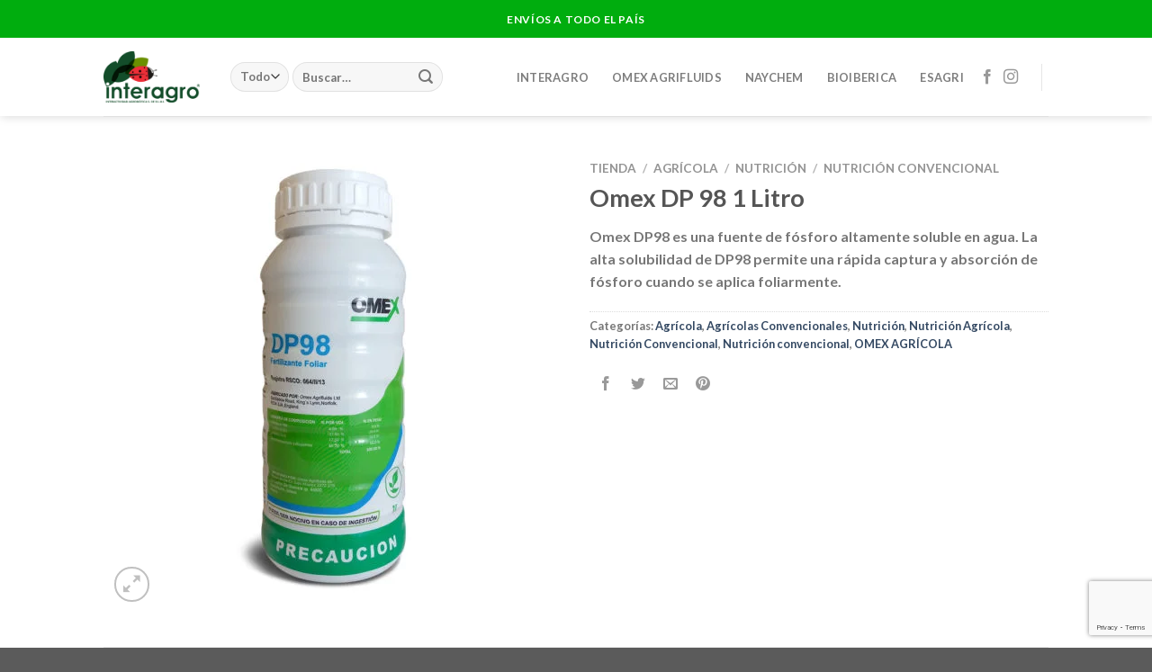

--- FILE ---
content_type: text/html; charset=UTF-8
request_url: https://interagro.mx/tienda/agricola/nutricion-agricola-2/nutricion-convencional-nutricion-agricola-2/omex-dp98-1-litro/
body_size: 44493
content:
<!DOCTYPE html>
<html lang="es" class="loading-site no-js">
<head>
	<meta charset="UTF-8" />
	<link rel="profile" href="https://gmpg.org/xfn/11" />
	<link rel="pingback" href="https://interagro.mx/xmlrpc.php" />

	<link rel="dns-prefetch" href="//cdn.hu-manity.co" />
		<!-- Cookie Compliance -->
		<script type="text/javascript">var huOptions = {"appID":"interagromx-a07c059","currentLanguage":"es","blocking":false,"globalCookie":false,"isAdmin":false,"privacyConsent":true,"forms":[]};</script>
		<script type="text/javascript" src="https://cdn.hu-manity.co/hu-banner.min.js"></script><script>(function(html){html.className = html.className.replace(/\bno-js\b/,'js')})(document.documentElement);</script>
<meta name='robots' content='index, follow, max-image-preview:large, max-snippet:-1, max-video-preview:-1' />
	<style>img:is([sizes="auto" i], [sizes^="auto," i]) { contain-intrinsic-size: 3000px 1500px }</style>
	<meta name="viewport" content="width=device-width, initial-scale=1" /><script>window._wca = window._wca || [];</script>

<!-- Google Tag Manager by PYS -->
    <script data-cfasync="false" data-pagespeed-no-defer>
	    window.dataLayerPYS = window.dataLayerPYS || [];
	</script>
<!-- End Google Tag Manager by PYS -->
	<!-- This site is optimized with the Yoast SEO plugin v25.9 - https://yoast.com/wordpress/plugins/seo/ -->
	<title>Omex DP 98 1 Litro | Interagro</title>
	<meta name="description" content="Omex DP 98, es una concentración para la inducción de resistencia y también mejora la sanidad de tus plantas, solo aplicala foliarmente." />
	<link rel="canonical" href="https://interagro.mx/tienda/agricola/nutricion-agricola-2/nutricion-convencional-nutricion-agricola-2/omex-dp98-1-litro/" />
	<meta property="og:locale" content="es_ES" />
	<meta property="og:type" content="article" />
	<meta property="og:title" content="Omex DP 98 1 Litro | Interagro" />
	<meta property="og:description" content="Omex DP 98, es una concentración para la inducción de resistencia y también mejora la sanidad de tus plantas, solo aplicala foliarmente." />
	<meta property="og:url" content="https://interagro.mx/tienda/agricola/nutricion-agricola-2/nutricion-convencional-nutricion-agricola-2/omex-dp98-1-litro/" />
	<meta property="og:site_name" content="Interagro" />
	<meta property="article:modified_time" content="2022-04-06T17:35:30+00:00" />
	<meta property="og:image" content="https://interagro.mx/wp-content/uploads/2020/03/Omex-DP98-1L.jpg" />
	<meta property="og:image:width" content="1181" />
	<meta property="og:image:height" content="1181" />
	<meta property="og:image:type" content="image/jpeg" />
	<meta name="twitter:card" content="summary_large_image" />
	<script type="application/ld+json" class="yoast-schema-graph">{"@context":"https://schema.org","@graph":[{"@type":"WebPage","@id":"https://interagro.mx/tienda/agricola/nutricion-agricola-2/nutricion-convencional-nutricion-agricola-2/omex-dp98-1-litro/","url":"https://interagro.mx/tienda/agricola/nutricion-agricola-2/nutricion-convencional-nutricion-agricola-2/omex-dp98-1-litro/","name":"Omex DP 98 1 Litro | Interagro","isPartOf":{"@id":"https://interagro.mx/#website"},"primaryImageOfPage":{"@id":"https://interagro.mx/tienda/agricola/nutricion-agricola-2/nutricion-convencional-nutricion-agricola-2/omex-dp98-1-litro/#primaryimage"},"image":{"@id":"https://interagro.mx/tienda/agricola/nutricion-agricola-2/nutricion-convencional-nutricion-agricola-2/omex-dp98-1-litro/#primaryimage"},"thumbnailUrl":"https://interagro.mx/wp-content/uploads/2020/03/Omex-DP98-1L.jpg","datePublished":"2020-03-27T06:11:03+00:00","dateModified":"2022-04-06T17:35:30+00:00","description":"Omex DP 98, es una concentración para la inducción de resistencia y también mejora la sanidad de tus plantas, solo aplicala foliarmente.","breadcrumb":{"@id":"https://interagro.mx/tienda/agricola/nutricion-agricola-2/nutricion-convencional-nutricion-agricola-2/omex-dp98-1-litro/#breadcrumb"},"inLanguage":"es","potentialAction":[{"@type":"ReadAction","target":["https://interagro.mx/tienda/agricola/nutricion-agricola-2/nutricion-convencional-nutricion-agricola-2/omex-dp98-1-litro/"]}]},{"@type":"ImageObject","inLanguage":"es","@id":"https://interagro.mx/tienda/agricola/nutricion-agricola-2/nutricion-convencional-nutricion-agricola-2/omex-dp98-1-litro/#primaryimage","url":"https://interagro.mx/wp-content/uploads/2020/03/Omex-DP98-1L.jpg","contentUrl":"https://interagro.mx/wp-content/uploads/2020/03/Omex-DP98-1L.jpg","width":1181,"height":1181},{"@type":"BreadcrumbList","@id":"https://interagro.mx/tienda/agricola/nutricion-agricola-2/nutricion-convencional-nutricion-agricola-2/omex-dp98-1-litro/#breadcrumb","itemListElement":[{"@type":"ListItem","position":1,"name":"Home","item":"https://interagro.mx/"},{"@type":"ListItem","position":2,"name":"Tienda","item":"https://interagro.mx/tienda/"},{"@type":"ListItem","position":3,"name":"Omex DP 98 1 Litro"}]},{"@type":"WebSite","@id":"https://interagro.mx/#website","url":"https://interagro.mx/","name":"Interagro","description":"Con el poder de la naturaleza","publisher":{"@id":"https://interagro.mx/#organization"},"potentialAction":[{"@type":"SearchAction","target":{"@type":"EntryPoint","urlTemplate":"https://interagro.mx/?s={search_term_string}"},"query-input":{"@type":"PropertyValueSpecification","valueRequired":true,"valueName":"search_term_string"}}],"inLanguage":"es"},{"@type":"Organization","@id":"https://interagro.mx/#organization","name":"Interactividad Agrobiotica","url":"https://interagro.mx/","logo":{"@type":"ImageObject","inLanguage":"es","@id":"https://interagro.mx/#/schema/logo/image/","url":"https://interagro.mx/wp-content/uploads/2020/06/google-perfil-logo.png","contentUrl":"https://interagro.mx/wp-content/uploads/2020/06/google-perfil-logo.png","width":239,"height":220,"caption":"Interactividad Agrobiotica"},"image":{"@id":"https://interagro.mx/#/schema/logo/image/"}}]}</script>
	<!-- / Yoast SEO plugin. -->


<link rel='dns-prefetch' href='//stats.wp.com' />
<link rel='preconnect' href='//c0.wp.com' />
<link rel='prefetch' href='https://interagro.mx/wp-content/themes/flatsome/assets/js/flatsome.js?ver=be4456ec53c49e21f6f3' />
<link rel='prefetch' href='https://interagro.mx/wp-content/themes/flatsome/assets/js/chunk.slider.js?ver=3.18.3' />
<link rel='prefetch' href='https://interagro.mx/wp-content/themes/flatsome/assets/js/chunk.popups.js?ver=3.18.3' />
<link rel='prefetch' href='https://interagro.mx/wp-content/themes/flatsome/assets/js/chunk.tooltips.js?ver=3.18.3' />
<link rel='prefetch' href='https://interagro.mx/wp-content/themes/flatsome/assets/js/woocommerce.js?ver=49415fe6a9266f32f1f2' />
<link rel="alternate" type="application/rss+xml" title="Interagro &raquo; Feed" href="https://interagro.mx/feed/" />
<link rel="alternate" type="application/rss+xml" title="Interagro &raquo; Feed de los comentarios" href="https://interagro.mx/comments/feed/" />
<link rel="alternate" type="application/rss+xml" title="Interagro &raquo; Comentario Omex DP 98 1 Litro del feed" href="https://interagro.mx/tienda/agricola/nutricion-agricola-2/nutricion-convencional-nutricion-agricola-2/omex-dp98-1-litro/feed/" />
<script type="text/javascript">
/* <![CDATA[ */
window._wpemojiSettings = {"baseUrl":"https:\/\/s.w.org\/images\/core\/emoji\/16.0.1\/72x72\/","ext":".png","svgUrl":"https:\/\/s.w.org\/images\/core\/emoji\/16.0.1\/svg\/","svgExt":".svg","source":{"concatemoji":"https:\/\/interagro.mx\/wp-includes\/js\/wp-emoji-release.min.js?ver=6.8.2"}};
/*! This file is auto-generated */
!function(s,n){var o,i,e;function c(e){try{var t={supportTests:e,timestamp:(new Date).valueOf()};sessionStorage.setItem(o,JSON.stringify(t))}catch(e){}}function p(e,t,n){e.clearRect(0,0,e.canvas.width,e.canvas.height),e.fillText(t,0,0);var t=new Uint32Array(e.getImageData(0,0,e.canvas.width,e.canvas.height).data),a=(e.clearRect(0,0,e.canvas.width,e.canvas.height),e.fillText(n,0,0),new Uint32Array(e.getImageData(0,0,e.canvas.width,e.canvas.height).data));return t.every(function(e,t){return e===a[t]})}function u(e,t){e.clearRect(0,0,e.canvas.width,e.canvas.height),e.fillText(t,0,0);for(var n=e.getImageData(16,16,1,1),a=0;a<n.data.length;a++)if(0!==n.data[a])return!1;return!0}function f(e,t,n,a){switch(t){case"flag":return n(e,"\ud83c\udff3\ufe0f\u200d\u26a7\ufe0f","\ud83c\udff3\ufe0f\u200b\u26a7\ufe0f")?!1:!n(e,"\ud83c\udde8\ud83c\uddf6","\ud83c\udde8\u200b\ud83c\uddf6")&&!n(e,"\ud83c\udff4\udb40\udc67\udb40\udc62\udb40\udc65\udb40\udc6e\udb40\udc67\udb40\udc7f","\ud83c\udff4\u200b\udb40\udc67\u200b\udb40\udc62\u200b\udb40\udc65\u200b\udb40\udc6e\u200b\udb40\udc67\u200b\udb40\udc7f");case"emoji":return!a(e,"\ud83e\udedf")}return!1}function g(e,t,n,a){var r="undefined"!=typeof WorkerGlobalScope&&self instanceof WorkerGlobalScope?new OffscreenCanvas(300,150):s.createElement("canvas"),o=r.getContext("2d",{willReadFrequently:!0}),i=(o.textBaseline="top",o.font="600 32px Arial",{});return e.forEach(function(e){i[e]=t(o,e,n,a)}),i}function t(e){var t=s.createElement("script");t.src=e,t.defer=!0,s.head.appendChild(t)}"undefined"!=typeof Promise&&(o="wpEmojiSettingsSupports",i=["flag","emoji"],n.supports={everything:!0,everythingExceptFlag:!0},e=new Promise(function(e){s.addEventListener("DOMContentLoaded",e,{once:!0})}),new Promise(function(t){var n=function(){try{var e=JSON.parse(sessionStorage.getItem(o));if("object"==typeof e&&"number"==typeof e.timestamp&&(new Date).valueOf()<e.timestamp+604800&&"object"==typeof e.supportTests)return e.supportTests}catch(e){}return null}();if(!n){if("undefined"!=typeof Worker&&"undefined"!=typeof OffscreenCanvas&&"undefined"!=typeof URL&&URL.createObjectURL&&"undefined"!=typeof Blob)try{var e="postMessage("+g.toString()+"("+[JSON.stringify(i),f.toString(),p.toString(),u.toString()].join(",")+"));",a=new Blob([e],{type:"text/javascript"}),r=new Worker(URL.createObjectURL(a),{name:"wpTestEmojiSupports"});return void(r.onmessage=function(e){c(n=e.data),r.terminate(),t(n)})}catch(e){}c(n=g(i,f,p,u))}t(n)}).then(function(e){for(var t in e)n.supports[t]=e[t],n.supports.everything=n.supports.everything&&n.supports[t],"flag"!==t&&(n.supports.everythingExceptFlag=n.supports.everythingExceptFlag&&n.supports[t]);n.supports.everythingExceptFlag=n.supports.everythingExceptFlag&&!n.supports.flag,n.DOMReady=!1,n.readyCallback=function(){n.DOMReady=!0}}).then(function(){return e}).then(function(){var e;n.supports.everything||(n.readyCallback(),(e=n.source||{}).concatemoji?t(e.concatemoji):e.wpemoji&&e.twemoji&&(t(e.twemoji),t(e.wpemoji)))}))}((window,document),window._wpemojiSettings);
/* ]]> */
</script>

<link rel='stylesheet' id='formidable-css' href='https://interagro.mx/wp-content/plugins/formidable/css/formidableforms.css?ver=9182018' type='text/css' media='all' />
<style id='wp-emoji-styles-inline-css' type='text/css'>

	img.wp-smiley, img.emoji {
		display: inline !important;
		border: none !important;
		box-shadow: none !important;
		height: 1em !important;
		width: 1em !important;
		margin: 0 0.07em !important;
		vertical-align: -0.1em !important;
		background: none !important;
		padding: 0 !important;
	}
</style>
<style id='wp-block-library-inline-css' type='text/css'>
:root{--wp-admin-theme-color:#007cba;--wp-admin-theme-color--rgb:0,124,186;--wp-admin-theme-color-darker-10:#006ba1;--wp-admin-theme-color-darker-10--rgb:0,107,161;--wp-admin-theme-color-darker-20:#005a87;--wp-admin-theme-color-darker-20--rgb:0,90,135;--wp-admin-border-width-focus:2px;--wp-block-synced-color:#7a00df;--wp-block-synced-color--rgb:122,0,223;--wp-bound-block-color:var(--wp-block-synced-color)}@media (min-resolution:192dpi){:root{--wp-admin-border-width-focus:1.5px}}.wp-element-button{cursor:pointer}:root{--wp--preset--font-size--normal:16px;--wp--preset--font-size--huge:42px}:root .has-very-light-gray-background-color{background-color:#eee}:root .has-very-dark-gray-background-color{background-color:#313131}:root .has-very-light-gray-color{color:#eee}:root .has-very-dark-gray-color{color:#313131}:root .has-vivid-green-cyan-to-vivid-cyan-blue-gradient-background{background:linear-gradient(135deg,#00d084,#0693e3)}:root .has-purple-crush-gradient-background{background:linear-gradient(135deg,#34e2e4,#4721fb 50%,#ab1dfe)}:root .has-hazy-dawn-gradient-background{background:linear-gradient(135deg,#faaca8,#dad0ec)}:root .has-subdued-olive-gradient-background{background:linear-gradient(135deg,#fafae1,#67a671)}:root .has-atomic-cream-gradient-background{background:linear-gradient(135deg,#fdd79a,#004a59)}:root .has-nightshade-gradient-background{background:linear-gradient(135deg,#330968,#31cdcf)}:root .has-midnight-gradient-background{background:linear-gradient(135deg,#020381,#2874fc)}.has-regular-font-size{font-size:1em}.has-larger-font-size{font-size:2.625em}.has-normal-font-size{font-size:var(--wp--preset--font-size--normal)}.has-huge-font-size{font-size:var(--wp--preset--font-size--huge)}.has-text-align-center{text-align:center}.has-text-align-left{text-align:left}.has-text-align-right{text-align:right}#end-resizable-editor-section{display:none}.aligncenter{clear:both}.items-justified-left{justify-content:flex-start}.items-justified-center{justify-content:center}.items-justified-right{justify-content:flex-end}.items-justified-space-between{justify-content:space-between}.screen-reader-text{border:0;clip-path:inset(50%);height:1px;margin:-1px;overflow:hidden;padding:0;position:absolute;width:1px;word-wrap:normal!important}.screen-reader-text:focus{background-color:#ddd;clip-path:none;color:#444;display:block;font-size:1em;height:auto;left:5px;line-height:normal;padding:15px 23px 14px;text-decoration:none;top:5px;width:auto;z-index:100000}html :where(.has-border-color){border-style:solid}html :where([style*=border-top-color]){border-top-style:solid}html :where([style*=border-right-color]){border-right-style:solid}html :where([style*=border-bottom-color]){border-bottom-style:solid}html :where([style*=border-left-color]){border-left-style:solid}html :where([style*=border-width]){border-style:solid}html :where([style*=border-top-width]){border-top-style:solid}html :where([style*=border-right-width]){border-right-style:solid}html :where([style*=border-bottom-width]){border-bottom-style:solid}html :where([style*=border-left-width]){border-left-style:solid}html :where(img[class*=wp-image-]){height:auto;max-width:100%}:where(figure){margin:0 0 1em}html :where(.is-position-sticky){--wp-admin--admin-bar--position-offset:var(--wp-admin--admin-bar--height,0px)}@media screen and (max-width:600px){html :where(.is-position-sticky){--wp-admin--admin-bar--position-offset:0px}}
</style>
<link rel='stylesheet' id='contact-form-7-css' href='https://interagro.mx/wp-content/plugins/contact-form-7/includes/css/styles.css?ver=6.1.1' type='text/css' media='all' />
<link rel='stylesheet' id='photoswipe-css' href='https://c0.wp.com/p/woocommerce/10.2.1/assets/css/photoswipe/photoswipe.min.css' type='text/css' media='all' />
<link rel='stylesheet' id='photoswipe-default-skin-css' href='https://c0.wp.com/p/woocommerce/10.2.1/assets/css/photoswipe/default-skin/default-skin.min.css' type='text/css' media='all' />
<style id='woocommerce-inline-inline-css' type='text/css'>
.woocommerce form .form-row .required { visibility: visible; }
</style>
<link rel='stylesheet' id='ckpg-checkout-style-css' href='https://interagro.mx/wp-content/plugins/conekta-payment-gateway/assets/styles.css?ver=1.0' type='text/css' media='all' />
<link rel='stylesheet' id='ywctm-frontend-css' href='https://interagro.mx/wp-content/plugins/yith-woocommerce-catalog-mode-premium/assets/css/frontend.min.css?ver=2.0.16' type='text/css' media='all' />
<style id='ywctm-frontend-inline-css' type='text/css'>
form.cart button.single_add_to_cart_button, form.cart .quantity, .widget.woocommerce.widget_shopping_cart, .cart-item.has-icon.has-dropdown, .woocommerce-variation-price{display: none !important}
</style>
<link rel='stylesheet' id='ywctm-button-label-css' href='https://interagro.mx/wp-content/plugins/yith-woocommerce-catalog-mode-premium/assets/css/button-label.min.css?ver=2.0.16' type='text/css' media='all' />
<style id='ywctm-button-label-inline-css' type='text/css'>
.ywctm-button-3646 .ywctm-custom-button {color:#4b4b4b;background-color:#f9f5f2;border-style: solid;border-color:#e3bdaf;border-width:1px;border-radius:5px;padding-top:20px;padding-bottom:30px;padding-left:20px;padding-right:20px;}.ywctm-button-3646 .ywctm-custom-button:hover {color:#4b4b4b;background-color:#f9f5f2;border-color:#e3bdaf;}.ywctm-button-3645 .ywctm-custom-button {color:#247390;background-color:#ffffff;border-style: solid;border-color:#247390;border-width:1px;border-radius:50px;padding-top:5px;padding-bottom:5px;padding-left:10px;padding-right:10px;width:150px;}.ywctm-button-3645 .ywctm-custom-button:hover {color:#ffffff;background-color:#247390;border-color:#247390;}.ywctm-button-3644 .ywctm-custom-button {color:#ffffff;background-color:#36809a;border-style: solid;border-color:#36809a;border-width:1px;border-radius:50px;padding-top:5px;padding-bottom:5px;padding-left:10px;padding-right:10px;width:200px;}.ywctm-button-3644 .ywctm-custom-button:hover {color:#ffffff;background-color:#215d72;border-color:#215d72;}.ywctm-button-3643 .ywctm-custom-button {color:#ffffff;background-color:#e09004;border-style: solid;border-color:#e09004;border-width:1px;border-radius:50px;padding-top:5px;padding-bottom:5px;padding-left:10px;padding-right:10px;width:200px;}.ywctm-button-3643 .ywctm-custom-button:hover {color:#ffffff;background-color:#b97600;border-color:#b97600;}
</style>
<link rel='stylesheet' id='brands-styles-css' href='https://c0.wp.com/p/woocommerce/10.2.1/assets/css/brands.css' type='text/css' media='all' />
<link rel='stylesheet' id='flatsome-main-css' href='https://interagro.mx/wp-content/themes/flatsome/assets/css/flatsome.css?ver=3.18.3' type='text/css' media='all' />
<style id='flatsome-main-inline-css' type='text/css'>
@font-face {
				font-family: "fl-icons";
				font-display: block;
				src: url(https://interagro.mx/wp-content/themes/flatsome/assets/css/icons/fl-icons.eot?v=3.18.3);
				src:
					url(https://interagro.mx/wp-content/themes/flatsome/assets/css/icons/fl-icons.eot#iefix?v=3.18.3) format("embedded-opentype"),
					url(https://interagro.mx/wp-content/themes/flatsome/assets/css/icons/fl-icons.woff2?v=3.18.3) format("woff2"),
					url(https://interagro.mx/wp-content/themes/flatsome/assets/css/icons/fl-icons.ttf?v=3.18.3) format("truetype"),
					url(https://interagro.mx/wp-content/themes/flatsome/assets/css/icons/fl-icons.woff?v=3.18.3) format("woff"),
					url(https://interagro.mx/wp-content/themes/flatsome/assets/css/icons/fl-icons.svg?v=3.18.3#fl-icons) format("svg");
			}
</style>
<link rel='stylesheet' id='flatsome-shop-css' href='https://interagro.mx/wp-content/themes/flatsome/assets/css/flatsome-shop.css?ver=3.18.3' type='text/css' media='all' />
<link rel='stylesheet' id='flatsome-style-css' href='https://interagro.mx/wp-content/themes/flatsome-child/style.css?ver=3.0' type='text/css' media='all' />
<script type="text/javascript" src="https://interagro.mx/wp-content/plugins/stop-user-enumeration/frontend/js/frontend.js?ver=1.7.5" id="stop-user-enumeration-js" defer="defer" data-wp-strategy="defer"></script>
<script type="text/javascript" id="jquery-core-js-extra">
/* <![CDATA[ */
var pysFacebookRest = {"restApiUrl":"https:\/\/interagro.mx\/wp-json\/pys-facebook\/v1\/event","debug":""};
/* ]]> */
</script>
<script type="text/javascript" src="https://c0.wp.com/c/6.8.2/wp-includes/js/jquery/jquery.min.js" id="jquery-core-js"></script>
<script type="text/javascript" src="https://c0.wp.com/c/6.8.2/wp-includes/js/jquery/jquery-migrate.min.js" id="jquery-migrate-js"></script>
<script type="text/javascript" src="https://c0.wp.com/p/woocommerce/10.2.1/assets/js/jquery-blockui/jquery.blockUI.min.js" id="jquery-blockui-js" data-wp-strategy="defer"></script>
<script type="text/javascript" id="wc-add-to-cart-js-extra">
/* <![CDATA[ */
var wc_add_to_cart_params = {"ajax_url":"\/wp-admin\/admin-ajax.php","wc_ajax_url":"\/?wc-ajax=%%endpoint%%","i18n_view_cart":"Ver carrito","cart_url":"https:\/\/interagro.mx","is_cart":"","cart_redirect_after_add":"no"};
/* ]]> */
</script>
<script type="text/javascript" src="https://c0.wp.com/p/woocommerce/10.2.1/assets/js/frontend/add-to-cart.min.js" id="wc-add-to-cart-js" defer="defer" data-wp-strategy="defer"></script>
<script type="text/javascript" src="https://c0.wp.com/p/woocommerce/10.2.1/assets/js/photoswipe/photoswipe.min.js" id="photoswipe-js" defer="defer" data-wp-strategy="defer"></script>
<script type="text/javascript" src="https://c0.wp.com/p/woocommerce/10.2.1/assets/js/photoswipe/photoswipe-ui-default.min.js" id="photoswipe-ui-default-js" defer="defer" data-wp-strategy="defer"></script>
<script type="text/javascript" id="wc-single-product-js-extra">
/* <![CDATA[ */
var wc_single_product_params = {"i18n_required_rating_text":"Por favor elige una puntuaci\u00f3n","i18n_rating_options":["1 de 5 estrellas","2 de 5 estrellas","3 de 5 estrellas","4 de 5 estrellas","5 de 5 estrellas"],"i18n_product_gallery_trigger_text":"Ver galer\u00eda de im\u00e1genes a pantalla completa","review_rating_required":"yes","flexslider":{"rtl":false,"animation":"slide","smoothHeight":true,"directionNav":false,"controlNav":"thumbnails","slideshow":false,"animationSpeed":500,"animationLoop":false,"allowOneSlide":false},"zoom_enabled":"","zoom_options":[],"photoswipe_enabled":"1","photoswipe_options":{"shareEl":false,"closeOnScroll":false,"history":false,"hideAnimationDuration":0,"showAnimationDuration":0},"flexslider_enabled":""};
/* ]]> */
</script>
<script type="text/javascript" src="https://c0.wp.com/p/woocommerce/10.2.1/assets/js/frontend/single-product.min.js" id="wc-single-product-js" defer="defer" data-wp-strategy="defer"></script>
<script type="text/javascript" src="https://c0.wp.com/p/woocommerce/10.2.1/assets/js/js-cookie/js.cookie.min.js" id="js-cookie-js" data-wp-strategy="defer"></script>
<script type="text/javascript" src="https://interagro.mx/wp-content/plugins/yith-woocommerce-catalog-mode-premium/assets/js/button-label-frontend.min.js?ver=2.0.16" id="ywctm-button-label-js"></script>
<script type="text/javascript" src="https://stats.wp.com/s-202605.js" id="woocommerce-analytics-js" defer="defer" data-wp-strategy="defer"></script>
<link rel="https://api.w.org/" href="https://interagro.mx/wp-json/" /><link rel="alternate" title="JSON" type="application/json" href="https://interagro.mx/wp-json/wp/v2/product/467" /><link rel="EditURI" type="application/rsd+xml" title="RSD" href="https://interagro.mx/xmlrpc.php?rsd" />
<meta name="generator" content="WordPress 6.8.2" />
<meta name="generator" content="WooCommerce 10.2.1" />
<link rel='shortlink' href='https://interagro.mx/?p=467' />
<link rel="alternate" title="oEmbed (JSON)" type="application/json+oembed" href="https://interagro.mx/wp-json/oembed/1.0/embed?url=https%3A%2F%2Finteragro.mx%2Ftienda%2Fagricola%2Fnutricion-agricola-2%2Fnutricion-convencional-nutricion-agricola-2%2Fomex-dp98-1-litro%2F" />
<link rel="alternate" title="oEmbed (XML)" type="text/xml+oembed" href="https://interagro.mx/wp-json/oembed/1.0/embed?url=https%3A%2F%2Finteragro.mx%2Ftienda%2Fagricola%2Fnutricion-agricola-2%2Fnutricion-convencional-nutricion-agricola-2%2Fomex-dp98-1-litro%2F&#038;format=xml" />
	<style>img#wpstats{display:none}</style>
				<script>
			document.documentElement.className = document.documentElement.className.replace( 'no-js', 'js' );
		</script>
				<style>
			.no-js img.lazyload { display: none; }
			figure.wp-block-image img.lazyloading { min-width: 150px; }
							.lazyload, .lazyloading { opacity: 0; }
				.lazyloaded {
					opacity: 1;
					transition: opacity 400ms;
					transition-delay: 0ms;
				}
					</style>
		<!-- Global site tag (gtag.js) - Google Ads: 626715020 -->
<script async src="https://www.googletagmanager.com/gtag/js?id=AW-626715020&l=dataLayerPYS"></script>
<script>
  window.dataLayerPYS = window.dataLayerPYS || [];
  function gtag(){dataLayerPYS.push(arguments);}
  gtag('js', new Date());

  gtag('config', 'AW-626715020');
</script>

<!-- Global site tag (gtag.js) - Google Analytics -->
<script async src="https://www.googletagmanager.com/gtag/js?id=G-JN061PPQB5&l=dataLayerPYS"></script>
<script>
  window.dataLayerPYS = window.dataLayerPYS || [];
  function gtag(){dataLayerPYS.push(arguments);}
  gtag('js', new Date());

  gtag('config', 'G-JN061PPQB5');
</script>

<meta name="facebook-domain-verification" content="jrscz4n3c4l3zgm4ixgugqeosch2zs" />

<!-- Finalizar código del píxel de Facebook -->
</head>
<body data-rsssl=1>
<script>insertar_código_del_evento_aquí;<script>	<noscript><style>.woocommerce-product-gallery{ opacity: 1 !important; }</style></noscript>
	
<!-- Meta Pixel Code -->
<script type='text/javascript'>
!function(f,b,e,v,n,t,s){if(f.fbq)return;n=f.fbq=function(){n.callMethod?
n.callMethod.apply(n,arguments):n.queue.push(arguments)};if(!f._fbq)f._fbq=n;
n.push=n;n.loaded=!0;n.version='2.0';n.queue=[];t=b.createElement(e);t.async=!0;
t.src=v;s=b.getElementsByTagName(e)[0];s.parentNode.insertBefore(t,s)}(window,
document,'script','https://connect.facebook.net/en_US/fbevents.js');
</script>
<!-- End Meta Pixel Code -->
<script type='text/javascript'>var url = window.location.origin + '?ob=open-bridge';
            fbq('set', 'openbridge', '602644050343468', url);
fbq('init', '602644050343468', {}, {
    "agent": "wordpress-6.8.2-4.1.5"
})</script><script type='text/javascript'>
    fbq('track', 'PageView', []);
  </script><link rel="icon" href="https://interagro.mx/wp-content/uploads/2021/06/Diseno-sin-titulo-100x100.png" sizes="32x32" />
<link rel="icon" href="https://interagro.mx/wp-content/uploads/2021/06/Diseno-sin-titulo-300x300.png" sizes="192x192" />
<link rel="apple-touch-icon" href="https://interagro.mx/wp-content/uploads/2021/06/Diseno-sin-titulo-300x300.png" />
<meta name="msapplication-TileImage" content="https://interagro.mx/wp-content/uploads/2021/06/Diseno-sin-titulo-300x300.png" />
<style id="custom-css" type="text/css">:root {--primary-color: #446084;--fs-color-primary: #446084;--fs-color-secondary: #d26e4b;--fs-color-success: #7a9c59;--fs-color-alert: #b20000;--fs-experimental-link-color: #334862;--fs-experimental-link-color-hover: #111;}.tooltipster-base {--tooltip-color: #fff;--tooltip-bg-color: #000;}.off-canvas-right .mfp-content, .off-canvas-left .mfp-content {--drawer-width: 300px;}.off-canvas .mfp-content.off-canvas-cart {--drawer-width: 360px;}.header-main{height: 87px}#logo img{max-height: 87px}#logo{width:111px;}#logo img{padding:15px 0;}.header-bottom{min-height: 36px}.header-top{min-height: 42px}.transparent .header-main{height: 90px}.transparent #logo img{max-height: 90px}.has-transparent + .page-title:first-of-type,.has-transparent + #main > .page-title,.has-transparent + #main > div > .page-title,.has-transparent + #main .page-header-wrapper:first-of-type .page-title{padding-top: 120px;}.header.show-on-scroll,.stuck .header-main{height:70px!important}.stuck #logo img{max-height: 70px!important}.search-form{ width: 75%;}.header-bottom {background-color: #f1f1f1}.header-main .nav > li > a{line-height: 16px }.stuck .header-main .nav > li > a{line-height: 50px }@media (max-width: 549px) {.header-main{height: 70px}#logo img{max-height: 70px}}.header-top{background-color:#00ad0e!important;}body{font-family: Lato, sans-serif;}body {font-weight: 400;font-style: normal;}.nav > li > a {font-family: Lato, sans-serif;}.mobile-sidebar-levels-2 .nav > li > ul > li > a {font-family: Lato, sans-serif;}.nav > li > a,.mobile-sidebar-levels-2 .nav > li > ul > li > a {font-weight: 700;font-style: normal;}h1,h2,h3,h4,h5,h6,.heading-font, .off-canvas-center .nav-sidebar.nav-vertical > li > a{font-family: Lato, sans-serif;}h1,h2,h3,h4,h5,h6,.heading-font,.banner h1,.banner h2 {font-weight: 700;font-style: normal;}.alt-font{font-family: "Dancing Script", sans-serif;}.alt-font {font-weight: 400!important;font-style: normal!important;}.header:not(.transparent) .header-bottom-nav.nav > li > a{color: rgba(56,195,18,0.66);}.shop-page-title.featured-title .title-overlay{background-color: rgba(0,0,0,0.3);}.shop-page-title.featured-title .title-bg{ background-image: url(https://interagro.mx/wp-content/uploads/2020/03/Omex-DP98-1L.jpg)!important;}@media screen and (min-width: 550px){.products .box-vertical .box-image{min-width: 247px!important;width: 247px!important;}}.footer-1{background-color: #5b5b5b}button[name='update_cart'] { display: none; }.nav-vertical-fly-out > li + li {border-top-width: 1px; border-top-style: solid;}/* Custom CSS */.badge-inner {background-color:#13AD4D;color:#FFFFFF;display:table-cell;font-weight:bolder;height:100%;line-height:0.85;padding:2px;text-align:center;transition:background-color 0.3s ease 0s, color 0.3s ease 0s, border 0.3s ease 0s;vertical-align:middle;white-space:nowrap;width:100%;}.label-new.menu-item > a:after{content:"Nuevo";}.label-hot.menu-item > a:after{content:"Caliente";}.label-sale.menu-item > a:after{content:"Oferta";}.label-popular.menu-item > a:after{content:"Populares";}</style><style id="kirki-inline-styles">/* latin-ext */
@font-face {
  font-family: 'Lato';
  font-style: normal;
  font-weight: 400;
  font-display: swap;
  src: url(https://interagro.mx/wp-content/fonts/lato/font) format('woff');
  unicode-range: U+0100-02BA, U+02BD-02C5, U+02C7-02CC, U+02CE-02D7, U+02DD-02FF, U+0304, U+0308, U+0329, U+1D00-1DBF, U+1E00-1E9F, U+1EF2-1EFF, U+2020, U+20A0-20AB, U+20AD-20C0, U+2113, U+2C60-2C7F, U+A720-A7FF;
}
/* latin */
@font-face {
  font-family: 'Lato';
  font-style: normal;
  font-weight: 400;
  font-display: swap;
  src: url(https://interagro.mx/wp-content/fonts/lato/font) format('woff');
  unicode-range: U+0000-00FF, U+0131, U+0152-0153, U+02BB-02BC, U+02C6, U+02DA, U+02DC, U+0304, U+0308, U+0329, U+2000-206F, U+20AC, U+2122, U+2191, U+2193, U+2212, U+2215, U+FEFF, U+FFFD;
}
/* latin-ext */
@font-face {
  font-family: 'Lato';
  font-style: normal;
  font-weight: 700;
  font-display: swap;
  src: url(https://interagro.mx/wp-content/fonts/lato/font) format('woff');
  unicode-range: U+0100-02BA, U+02BD-02C5, U+02C7-02CC, U+02CE-02D7, U+02DD-02FF, U+0304, U+0308, U+0329, U+1D00-1DBF, U+1E00-1E9F, U+1EF2-1EFF, U+2020, U+20A0-20AB, U+20AD-20C0, U+2113, U+2C60-2C7F, U+A720-A7FF;
}
/* latin */
@font-face {
  font-family: 'Lato';
  font-style: normal;
  font-weight: 700;
  font-display: swap;
  src: url(https://interagro.mx/wp-content/fonts/lato/font) format('woff');
  unicode-range: U+0000-00FF, U+0131, U+0152-0153, U+02BB-02BC, U+02C6, U+02DA, U+02DC, U+0304, U+0308, U+0329, U+2000-206F, U+20AC, U+2122, U+2191, U+2193, U+2212, U+2215, U+FEFF, U+FFFD;
}/* vietnamese */
@font-face {
  font-family: 'Dancing Script';
  font-style: normal;
  font-weight: 400;
  font-display: swap;
  src: url(https://interagro.mx/wp-content/fonts/dancing-script/font) format('woff');
  unicode-range: U+0102-0103, U+0110-0111, U+0128-0129, U+0168-0169, U+01A0-01A1, U+01AF-01B0, U+0300-0301, U+0303-0304, U+0308-0309, U+0323, U+0329, U+1EA0-1EF9, U+20AB;
}
/* latin-ext */
@font-face {
  font-family: 'Dancing Script';
  font-style: normal;
  font-weight: 400;
  font-display: swap;
  src: url(https://interagro.mx/wp-content/fonts/dancing-script/font) format('woff');
  unicode-range: U+0100-02BA, U+02BD-02C5, U+02C7-02CC, U+02CE-02D7, U+02DD-02FF, U+0304, U+0308, U+0329, U+1D00-1DBF, U+1E00-1E9F, U+1EF2-1EFF, U+2020, U+20A0-20AB, U+20AD-20C0, U+2113, U+2C60-2C7F, U+A720-A7FF;
}
/* latin */
@font-face {
  font-family: 'Dancing Script';
  font-style: normal;
  font-weight: 400;
  font-display: swap;
  src: url(https://interagro.mx/wp-content/fonts/dancing-script/font) format('woff');
  unicode-range: U+0000-00FF, U+0131, U+0152-0153, U+02BB-02BC, U+02C6, U+02DA, U+02DC, U+0304, U+0308, U+0329, U+2000-206F, U+20AC, U+2122, U+2191, U+2193, U+2212, U+2215, U+FEFF, U+FFFD;
}</style></head>

<body data-rsssl=1 class="wp-singular product-template-default single single-product postid-467 wp-theme-flatsome wp-child-theme-flatsome-child theme-flatsome cookies-not-set woocommerce woocommerce-page woocommerce-no-js header-shadow lightbox nav-dropdown-has-arrow nav-dropdown-has-shadow nav-dropdown-has-border">


<!-- Meta Pixel Code -->
<noscript>
<img height="1" width="1" style="display:none" alt="fbpx"
src="https://www.facebook.com/tr?id=602644050343468&ev=PageView&noscript=1" />
</noscript>
<!-- End Meta Pixel Code -->

<a class="skip-link screen-reader-text" href="#main">Saltar al contenido</a>

<div id="wrapper">

	
	<header id="header" class="header has-sticky sticky-jump">
		<div class="header-wrapper">
			<div id="top-bar" class="header-top hide-for-sticky nav-dark flex-has-center">
    <div class="flex-row container">
      <div class="flex-col hide-for-medium flex-left">
          <ul class="nav nav-left medium-nav-center nav-small  nav-divided">
                        </ul>
      </div>

      <div class="flex-col hide-for-medium flex-center">
          <ul class="nav nav-center nav-small  nav-divided">
              <li class="html custom html_topbar_left"><strong class="uppercase">Envíos a todo el país</strong></li>          </ul>
      </div>

      <div class="flex-col hide-for-medium flex-right">
         <ul class="nav top-bar-nav nav-right nav-small  nav-divided">
                        </ul>
      </div>

            <div class="flex-col show-for-medium flex-grow">
          <ul class="nav nav-center nav-small mobile-nav  nav-divided">
              <li class="html custom html_topbar_left"><strong class="uppercase">Envíos a todo el país</strong></li><li class="html header-social-icons ml-0">
	<div class="social-icons follow-icons" ><a href="https://www.facebook.com/Interagro.com.mx/" target="_blank" data-label="Facebook" class="icon plain facebook tooltip" title="Síguenos en Facebook" aria-label="Síguenos en Facebook" rel="noopener nofollow" ><i class="icon-facebook" ></i></a><a href="https://www.instagram.com/inter.agro" target="_blank" data-label="Instagram" class="icon plain instagram tooltip" title="Síguenos en Instagram" aria-label="Síguenos en Instagram" rel="noopener nofollow" ><i class="icon-instagram" ></i></a></div></li>
          </ul>
      </div>
      
    </div>
</div>
<div id="masthead" class="header-main ">
      <div class="header-inner flex-row container logo-left medium-logo-center" role="navigation">

          <!-- Logo -->
          <div id="logo" class="flex-col logo">
            
<!-- Header logo -->
<a href="https://interagro.mx/" title="Interagro - Con el poder de la naturaleza" rel="home">
		<img width="1020" height="545"   alt="Interagro" data-src="https://interagro.mx/wp-content/uploads/2020/06/logo-interagro-1024x547.png" class="header_logo header-logo lazyload" src="[data-uri]" /><noscript><img width="1020" height="545" src="https://interagro.mx/wp-content/uploads/2020/06/logo-interagro-1024x547.png" class="header_logo header-logo" alt="Interagro"/></noscript><img  width="239" height="220"   alt="Interagro" data-src="https://interagro.mx/wp-content/uploads/2020/06/google-perfil-logo.png" class="header-logo-dark lazyload" src="[data-uri]" /><noscript><img  width="239" height="220" src="https://interagro.mx/wp-content/uploads/2020/06/google-perfil-logo.png" class="header-logo-dark" alt="Interagro"/></noscript></a>
          </div>

          <!-- Mobile Left Elements -->
          <div class="flex-col show-for-medium flex-left">
            <ul class="mobile-nav nav nav-left ">
              <li class="nav-icon has-icon">
  		<a href="#" data-open="#main-menu" data-pos="center" data-bg="main-menu-overlay" data-color="" class="is-small" aria-label="Menú" aria-controls="main-menu" aria-expanded="false">

		  <i class="icon-menu" ></i>
		  		</a>
	</li>
            </ul>
          </div>

          <!-- Left Elements -->
          <div class="flex-col hide-for-medium flex-left
            flex-grow">
            <ul class="header-nav header-nav-main nav nav-left  nav-spacing-xlarge nav-uppercase nav-prompts-overlay" >
              <li class="header-search-form search-form html relative has-icon">
	<div class="header-search-form-wrapper">
		<div class="searchform-wrapper ux-search-box relative form-flat is-normal"><form role="search" method="get" class="searchform" action="https://interagro.mx/">
	<div class="flex-row relative">
					<div class="flex-col search-form-categories">
				<select class="search_categories resize-select mb-0" name="product_cat"><option value="" selected='selected'>Todo</option><option value="agricola">Agrícola</option><option value="huerto-y-jardin">Huerto y Jardín</option><option value="sanitizantes-2">Sanitizantes</option><option value="aplicacion-urbana">Urbanos</option></select>			</div>
						<div class="flex-col flex-grow">
			<label class="screen-reader-text" for="woocommerce-product-search-field-0">Buscar por:</label>
			<input type="search" id="woocommerce-product-search-field-0" class="search-field mb-0" placeholder="Buscar&hellip;" value="" name="s" />
			<input type="hidden" name="post_type" value="product" />
					</div>
		<div class="flex-col">
			<button type="submit" value="Buscar" class="ux-search-submit submit-button secondary button  icon mb-0" aria-label="Enviar">
				<i class="icon-search" ></i>			</button>
		</div>
	</div>
	<div class="live-search-results text-left z-top"></div>
</form>
</div>	</div>
</li>
            </ul>
          </div>

          <!-- Right Elements -->
          <div class="flex-col hide-for-medium flex-right">
            <ul class="header-nav header-nav-main nav nav-right  nav-spacing-xlarge nav-uppercase nav-prompts-overlay">
              <li id="menu-item-4699" class="menu-item menu-item-type-post_type menu-item-object-page menu-item-home menu-item-4699 menu-item-design-default"><a href="https://interagro.mx/" class="nav-top-link">Interagro</a></li>
<li id="menu-item-5016" class="menu-item menu-item-type-post_type menu-item-object-page menu-item-5016 menu-item-design-default"><a href="https://interagro.mx/linea-omex-agrifluids/" class="nav-top-link">OMEX AGRIFLUIDS</a></li>
<li id="menu-item-5015" class="menu-item menu-item-type-post_type menu-item-object-page menu-item-5015 menu-item-design-default"><a href="https://interagro.mx/linea-naychem-jc-2/" class="nav-top-link">NAYCHEM</a></li>
<li id="menu-item-5017" class="menu-item menu-item-type-post_type menu-item-object-page menu-item-5017 menu-item-design-default"><a href="https://interagro.mx/linea-bioiberica-jc/" class="nav-top-link">BIOIBERICA</a></li>
<li id="menu-item-5014" class="menu-item menu-item-type-post_type menu-item-object-page menu-item-5014 menu-item-design-default"><a href="https://interagro.mx/linea-esagri-jc/" class="nav-top-link">ESAGRI</a></li>
<li class="html header-social-icons ml-0">
	<div class="social-icons follow-icons" ><a href="https://www.facebook.com/Interagro.com.mx/" target="_blank" data-label="Facebook" class="icon plain facebook tooltip" title="Síguenos en Facebook" aria-label="Síguenos en Facebook" rel="noopener nofollow" ><i class="icon-facebook" ></i></a><a href="https://www.instagram.com/inter.agro" target="_blank" data-label="Instagram" class="icon plain instagram tooltip" title="Síguenos en Instagram" aria-label="Síguenos en Instagram" rel="noopener nofollow" ><i class="icon-instagram" ></i></a></div></li>
<li class="header-divider"></li><li class="cart-item has-icon has-dropdown">

<a href="https://interagro.mx" class="header-cart-link is-small" title="Carrito" >

<span class="header-cart-title">
   Carrito   /      <span class="cart-price"><span class="woocommerce-Price-amount amount"><bdi><span class="woocommerce-Price-currencySymbol">&#36;</span>0.00</bdi></span></span>
  </span>

    <span class="cart-icon image-icon">
    <strong>0</strong>
  </span>
  </a>

 <ul class="nav-dropdown nav-dropdown-default">
    <li class="html widget_shopping_cart">
      <div class="widget_shopping_cart_content">
        

	<div class="ux-mini-cart-empty flex flex-row-col text-center pt pb">
				<div class="ux-mini-cart-empty-icon">
			<svg xmlns="http://www.w3.org/2000/svg" viewBox="0 0 17 19" style="opacity:.1;height:80px;">
				<path d="M8.5 0C6.7 0 5.3 1.2 5.3 2.7v2H2.1c-.3 0-.6.3-.7.7L0 18.2c0 .4.2.8.6.8h15.7c.4 0 .7-.3.7-.7v-.1L15.6 5.4c0-.3-.3-.6-.7-.6h-3.2v-2c0-1.6-1.4-2.8-3.2-2.8zM6.7 2.7c0-.8.8-1.4 1.8-1.4s1.8.6 1.8 1.4v2H6.7v-2zm7.5 3.4 1.3 11.5h-14L2.8 6.1h2.5v1.4c0 .4.3.7.7.7.4 0 .7-.3.7-.7V6.1h3.5v1.4c0 .4.3.7.7.7s.7-.3.7-.7V6.1h2.6z" fill-rule="evenodd" clip-rule="evenodd" fill="currentColor"></path>
			</svg>
		</div>
				<p class="woocommerce-mini-cart__empty-message empty">No hay productos en el carrito.</p>
					<p class="return-to-shop">
				<a class="button primary wc-backward" href="https://interagro.mx/tienda/">
					Volver a la tienda				</a>
			</p>
				</div>


      </div>
    </li>
     </ul>

</li>
            </ul>
          </div>

          <!-- Mobile Right Elements -->
          <div class="flex-col show-for-medium flex-right">
            <ul class="mobile-nav nav nav-right ">
              <li class="cart-item has-icon">


		<a href="https://interagro.mx" class="header-cart-link is-small off-canvas-toggle nav-top-link" title="Carrito" data-open="#cart-popup" data-class="off-canvas-cart" data-pos="right" >

    <span class="cart-icon image-icon">
    <strong>0</strong>
  </span>
  </a>


  <!-- Cart Sidebar Popup -->
  <div id="cart-popup" class="mfp-hide">
  <div class="cart-popup-inner inner-padding cart-popup-inner--sticky">
      <div class="cart-popup-title text-center">
          <span class="heading-font uppercase">Carrito</span>
          <div class="is-divider"></div>
      </div>
      <div class="widget woocommerce widget_shopping_cart"><div class="widget_shopping_cart_content"></div></div>               </div>
  </div>

</li>
            </ul>
          </div>

      </div>

            <div class="container"><div class="top-divider full-width"></div></div>
      </div>

<div class="header-bg-container fill"><div class="header-bg-image fill"></div><div class="header-bg-color fill"></div></div>		</div>
	</header>

	
	<main id="main" class="">

	<div class="shop-container">

		
			<div class="container">
	<div class="woocommerce-notices-wrapper"></div></div>
<div id="product-467" class="product type-product post-467 status-publish first instock product_cat-agricola product_cat-convencionales product_cat-nutricion-agricola-2 product_cat-nutricion-agricola product_cat-nutricion product_cat-nutricion-convencional-nutricion-agricola-2 product_cat-omex-agricola has-post-thumbnail shipping-taxable product-type-simple">
	<div class="product-container">
  <div class="product-main">
    <div class="row content-row mb-0">

    	<div class="product-gallery large-6 col">
    	
<div class="product-images relative mb-half has-hover woocommerce-product-gallery woocommerce-product-gallery--with-images woocommerce-product-gallery--columns-4 images" data-columns="4">

  <div class="badge-container is-larger absolute left top z-1">

</div>

  <div class="image-tools absolute top show-on-hover right z-3">
      </div>

  <div class="woocommerce-product-gallery__wrapper product-gallery-slider slider slider-nav-small mb-half has-image-zoom"
        data-flickity-options='{
                "cellAlign": "center",
                "wrapAround": true,
                "autoPlay": false,
                "prevNextButtons":true,
                "adaptiveHeight": true,
                "imagesLoaded": true,
                "lazyLoad": 1,
                "dragThreshold" : 15,
                "pageDots": false,
                "rightToLeft": false       }'>
    <div data-thumb="https://interagro.mx/wp-content/uploads/2020/03/Omex-DP98-1L-100x100.jpg" data-thumb-alt="" class="woocommerce-product-gallery__image slide first"><a href="https://interagro.mx/wp-content/uploads/2020/03/Omex-DP98-1L.jpg"><img width="510" height="510" src="https://interagro.mx/wp-content/uploads/2020/03/Omex-DP98-1L-510x510.jpg" class="wp-post-image skip-lazy" alt="" data-caption="" data-src="https://interagro.mx/wp-content/uploads/2020/03/Omex-DP98-1L.jpg" data-large_image="https://interagro.mx/wp-content/uploads/2020/03/Omex-DP98-1L.jpg" data-large_image_width="1181" data-large_image_height="1181" decoding="async" fetchpriority="high" srcset="https://interagro.mx/wp-content/uploads/2020/03/Omex-DP98-1L-510x510.jpg 510w, https://interagro.mx/wp-content/uploads/2020/03/Omex-DP98-1L-100x100.jpg 100w, https://interagro.mx/wp-content/uploads/2020/03/Omex-DP98-1L-300x300.jpg 300w, https://interagro.mx/wp-content/uploads/2020/03/Omex-DP98-1L-1024x1024.jpg 1024w, https://interagro.mx/wp-content/uploads/2020/03/Omex-DP98-1L-150x150.jpg 150w, https://interagro.mx/wp-content/uploads/2020/03/Omex-DP98-1L-768x768.jpg 768w, https://interagro.mx/wp-content/uploads/2020/03/Omex-DP98-1L.jpg 1181w" sizes="(max-width: 510px) 100vw, 510px" /></a></div>  </div>

  <div class="image-tools absolute bottom left z-3">
        <a href="#product-zoom" class="zoom-button button is-outline circle icon tooltip hide-for-small" title="Zoom">
      <i class="icon-expand" ></i>    </a>
   </div>
</div>

    	</div>

    	<div class="product-info summary col-fit col entry-summary product-summary form-flat">

    		<nav class="woocommerce-breadcrumb breadcrumbs uppercase"><a href="https://interagro.mx/tienda/">Tienda</a> <span class="divider">&#47;</span> <a href="https://interagro.mx/categoria-producto/agricola/">Agrícola</a> <span class="divider">&#47;</span> <a href="https://interagro.mx/categoria-producto/agricola/nutricion-agricola-2/">Nutrición</a> <span class="divider">&#47;</span> <a href="https://interagro.mx/categoria-producto/agricola/nutricion-agricola-2/nutricion-convencional-nutricion-agricola-2/">Nutrición convencional</a></nav><h1 class="product-title product_title entry-title">
	Omex DP 98 1 Litro</h1>

<ul class="next-prev-thumbs is-small show-for-medium">         <li class="prod-dropdown has-dropdown">
               <a href="https://interagro.mx/tienda/agricola/nutricion-agricola-2/nutricion-convencional-nutricion-agricola-2/omex-k41-1-litro/"  rel="next" class="button icon is-outline circle">
                  <i class="icon-angle-left" ></i>              </a>
              <div class="nav-dropdown">
                <a title="Omex K41 1 Litro" href="https://interagro.mx/tienda/agricola/nutricion-agricola-2/nutricion-convencional-nutricion-agricola-2/omex-k41-1-litro/">
                <img width="100" height="100"   alt="" decoding="async" data-srcset="https://interagro.mx/wp-content/uploads/2020/03/Omex-K41-1L-1-100x100.jpg 100w, https://interagro.mx/wp-content/uploads/2020/03/Omex-K41-1L-1-510x510.jpg 510w, https://interagro.mx/wp-content/uploads/2020/03/Omex-K41-1L-1-300x300.jpg 300w, https://interagro.mx/wp-content/uploads/2020/03/Omex-K41-1L-1-1024x1024.jpg 1024w, https://interagro.mx/wp-content/uploads/2020/03/Omex-K41-1L-1-150x150.jpg 150w, https://interagro.mx/wp-content/uploads/2020/03/Omex-K41-1L-1-768x768.jpg 768w, https://interagro.mx/wp-content/uploads/2020/03/Omex-K41-1L-1.jpg 1181w"  data-src="https://interagro.mx/wp-content/uploads/2020/03/Omex-K41-1L-1-100x100.jpg" data-sizes="(max-width: 100px) 100vw, 100px" class="attachment-woocommerce_gallery_thumbnail size-woocommerce_gallery_thumbnail wp-post-image lazyload" src="[data-uri]" /><noscript><img width="100" height="100" src="https://interagro.mx/wp-content/uploads/2020/03/Omex-K41-1L-1-100x100.jpg" class="attachment-woocommerce_gallery_thumbnail size-woocommerce_gallery_thumbnail wp-post-image" alt="" decoding="async" srcset="https://interagro.mx/wp-content/uploads/2020/03/Omex-K41-1L-1-100x100.jpg 100w, https://interagro.mx/wp-content/uploads/2020/03/Omex-K41-1L-1-510x510.jpg 510w, https://interagro.mx/wp-content/uploads/2020/03/Omex-K41-1L-1-300x300.jpg 300w, https://interagro.mx/wp-content/uploads/2020/03/Omex-K41-1L-1-1024x1024.jpg 1024w, https://interagro.mx/wp-content/uploads/2020/03/Omex-K41-1L-1-150x150.jpg 150w, https://interagro.mx/wp-content/uploads/2020/03/Omex-K41-1L-1-768x768.jpg 768w, https://interagro.mx/wp-content/uploads/2020/03/Omex-K41-1L-1.jpg 1181w" sizes="(max-width: 100px) 100vw, 100px" /></noscript></a>
              </div>
          </li>
               <li class="prod-dropdown has-dropdown">
               <a href="https://interagro.mx/tienda/agricola/nutricion-agricola-2/nutricion-convencional-nutricion-agricola-2/omex-calmax-super-1-litro/" rel="next" class="button icon is-outline circle">
                  <i class="icon-angle-right" ></i>              </a>
              <div class="nav-dropdown">
                  <a title="Omex Calmax Super 1 Litro" href="https://interagro.mx/tienda/agricola/nutricion-agricola-2/nutricion-convencional-nutricion-agricola-2/omex-calmax-super-1-litro/">
                  <img width="100" height="100"   alt="" decoding="async" data-srcset="https://interagro.mx/wp-content/uploads/2020/03/Omex-Calmax-Super-1L-100x100.jpg 100w, https://interagro.mx/wp-content/uploads/2020/03/Omex-Calmax-Super-1L-510x510.jpg 510w, https://interagro.mx/wp-content/uploads/2020/03/Omex-Calmax-Super-1L-300x300.jpg 300w, https://interagro.mx/wp-content/uploads/2020/03/Omex-Calmax-Super-1L-1024x1024.jpg 1024w, https://interagro.mx/wp-content/uploads/2020/03/Omex-Calmax-Super-1L-150x150.jpg 150w, https://interagro.mx/wp-content/uploads/2020/03/Omex-Calmax-Super-1L-768x768.jpg 768w, https://interagro.mx/wp-content/uploads/2020/03/Omex-Calmax-Super-1L.jpg 1181w"  data-src="https://interagro.mx/wp-content/uploads/2020/03/Omex-Calmax-Super-1L-100x100.jpg" data-sizes="(max-width: 100px) 100vw, 100px" class="attachment-woocommerce_gallery_thumbnail size-woocommerce_gallery_thumbnail wp-post-image lazyload" src="[data-uri]" /><noscript><img width="100" height="100" src="https://interagro.mx/wp-content/uploads/2020/03/Omex-Calmax-Super-1L-100x100.jpg" class="attachment-woocommerce_gallery_thumbnail size-woocommerce_gallery_thumbnail wp-post-image" alt="" decoding="async" srcset="https://interagro.mx/wp-content/uploads/2020/03/Omex-Calmax-Super-1L-100x100.jpg 100w, https://interagro.mx/wp-content/uploads/2020/03/Omex-Calmax-Super-1L-510x510.jpg 510w, https://interagro.mx/wp-content/uploads/2020/03/Omex-Calmax-Super-1L-300x300.jpg 300w, https://interagro.mx/wp-content/uploads/2020/03/Omex-Calmax-Super-1L-1024x1024.jpg 1024w, https://interagro.mx/wp-content/uploads/2020/03/Omex-Calmax-Super-1L-150x150.jpg 150w, https://interagro.mx/wp-content/uploads/2020/03/Omex-Calmax-Super-1L-768x768.jpg 768w, https://interagro.mx/wp-content/uploads/2020/03/Omex-Calmax-Super-1L.jpg 1181w" sizes="(max-width: 100px) 100vw, 100px" /></noscript></a>
              </div>
          </li>
      </ul><div class="price-wrapper">
	<p class="price product-page-price ">
  </p>
</div>
<div class="product-short-description">
	<p>Omex DP98 es una fuente de fósforo altamente soluble en agua. La alta solubilidad de DP98 permite una rápida captura y absorción de fósforo cuando se aplica foliarmente.</p>
</div>
 <div class="product_meta">

	
	
	<span class="posted_in">Categorías: <a href="https://interagro.mx/categoria-producto/agricola/" rel="tag">Agrícola</a>, <a href="https://interagro.mx/categoria-producto/agricola/convencionales/" rel="tag">Agrícolas Convencionales</a>, <a href="https://interagro.mx/categoria-producto/agricola/nutricion-agricola-2/" rel="tag">Nutrición</a>, <a href="https://interagro.mx/categoria-producto/agricola/nutricion-agricola/" rel="tag">Nutrición Agrícola</a>, <a href="https://interagro.mx/categoria-producto/agricola/convencionales/nutricion/" rel="tag">Nutrición Convencional</a>, <a href="https://interagro.mx/categoria-producto/agricola/nutricion-agricola-2/nutricion-convencional-nutricion-agricola-2/" rel="tag">Nutrición convencional</a>, <a href="https://interagro.mx/categoria-producto/agricola/nutricion-agricola/omex-agricola/" rel="tag">OMEX AGRÍCOLA</a></span>
	
	
</div>
<div class="social-icons share-icons share-row relative" ><a href="whatsapp://send?text=Omex%20DP%2098%201%20Litro - https://interagro.mx/tienda/agricola/nutricion-agricola-2/nutricion-convencional-nutricion-agricola-2/omex-dp98-1-litro/" data-action="share/whatsapp/share" class="icon button circle is-outline tooltip whatsapp show-for-medium" title="Compartir en WhatsApp" aria-label="Compartir en WhatsApp" ><i class="icon-whatsapp" ></i></a><a href="https://www.facebook.com/sharer.php?u=https://interagro.mx/tienda/agricola/nutricion-agricola-2/nutricion-convencional-nutricion-agricola-2/omex-dp98-1-litro/" data-label="Facebook" onclick="window.open(this.href,this.title,'width=500,height=500,top=300px,left=300px'); return false;" target="_blank" class="icon button circle is-outline tooltip facebook" title="Compartir en Facebook" aria-label="Compartir en Facebook" rel="noopener nofollow" ><i class="icon-facebook" ></i></a><a href="https://twitter.com/share?url=https://interagro.mx/tienda/agricola/nutricion-agricola-2/nutricion-convencional-nutricion-agricola-2/omex-dp98-1-litro/" onclick="window.open(this.href,this.title,'width=500,height=500,top=300px,left=300px'); return false;" target="_blank" class="icon button circle is-outline tooltip twitter" title="Compartir en Twitter" aria-label="Compartir en Twitter" rel="noopener nofollow" ><i class="icon-twitter" ></i></a><a href="mailto:?subject=Omex%20DP%2098%201%20Litro&body=Check%20this%20out%3A%20https%3A%2F%2Finteragro.mx%2Ftienda%2Fagricola%2Fnutricion-agricola-2%2Fnutricion-convencional-nutricion-agricola-2%2Fomex-dp98-1-litro%2F" class="icon button circle is-outline tooltip email" title="Envía por email" aria-label="Envía por email" rel="nofollow" ><i class="icon-envelop" ></i></a><a href="https://pinterest.com/pin/create/button?url=https://interagro.mx/tienda/agricola/nutricion-agricola-2/nutricion-convencional-nutricion-agricola-2/omex-dp98-1-litro/&media=https://interagro.mx/wp-content/uploads/2020/03/Omex-DP98-1L-1024x1024.jpg&description=Omex%20DP%2098%201%20Litro" onclick="window.open(this.href,this.title,'width=500,height=500,top=300px,left=300px'); return false;" target="_blank" class="icon button circle is-outline tooltip pinterest" title="Pinear en Pinterest" aria-label="Pinear en Pinterest" rel="noopener nofollow" ><i class="icon-pinterest" ></i></a></div>
    	</div>

    	<div id="product-sidebar" class="mfp-hide">
    		<div class="sidebar-inner">
    			<div class="hide-for-off-canvas" style="width:100%"><ul class="next-prev-thumbs is-small nav-right text-right">         <li class="prod-dropdown has-dropdown">
               <a href="https://interagro.mx/tienda/agricola/nutricion-agricola-2/nutricion-convencional-nutricion-agricola-2/omex-k41-1-litro/"  rel="next" class="button icon is-outline circle">
                  <i class="icon-angle-left" ></i>              </a>
              <div class="nav-dropdown">
                <a title="Omex K41 1 Litro" href="https://interagro.mx/tienda/agricola/nutricion-agricola-2/nutricion-convencional-nutricion-agricola-2/omex-k41-1-litro/">
                <img width="100" height="100"   alt="" decoding="async" loading="lazy" data-srcset="https://interagro.mx/wp-content/uploads/2020/03/Omex-K41-1L-1-100x100.jpg 100w, https://interagro.mx/wp-content/uploads/2020/03/Omex-K41-1L-1-510x510.jpg 510w, https://interagro.mx/wp-content/uploads/2020/03/Omex-K41-1L-1-300x300.jpg 300w, https://interagro.mx/wp-content/uploads/2020/03/Omex-K41-1L-1-1024x1024.jpg 1024w, https://interagro.mx/wp-content/uploads/2020/03/Omex-K41-1L-1-150x150.jpg 150w, https://interagro.mx/wp-content/uploads/2020/03/Omex-K41-1L-1-768x768.jpg 768w, https://interagro.mx/wp-content/uploads/2020/03/Omex-K41-1L-1.jpg 1181w"  data-src="https://interagro.mx/wp-content/uploads/2020/03/Omex-K41-1L-1-100x100.jpg" data-sizes="auto, (max-width: 100px) 100vw, 100px" class="attachment-woocommerce_gallery_thumbnail size-woocommerce_gallery_thumbnail wp-post-image lazyload" src="[data-uri]" /><noscript><img width="100" height="100" src="https://interagro.mx/wp-content/uploads/2020/03/Omex-K41-1L-1-100x100.jpg" class="attachment-woocommerce_gallery_thumbnail size-woocommerce_gallery_thumbnail wp-post-image" alt="" decoding="async" loading="lazy" srcset="https://interagro.mx/wp-content/uploads/2020/03/Omex-K41-1L-1-100x100.jpg 100w, https://interagro.mx/wp-content/uploads/2020/03/Omex-K41-1L-1-510x510.jpg 510w, https://interagro.mx/wp-content/uploads/2020/03/Omex-K41-1L-1-300x300.jpg 300w, https://interagro.mx/wp-content/uploads/2020/03/Omex-K41-1L-1-1024x1024.jpg 1024w, https://interagro.mx/wp-content/uploads/2020/03/Omex-K41-1L-1-150x150.jpg 150w, https://interagro.mx/wp-content/uploads/2020/03/Omex-K41-1L-1-768x768.jpg 768w, https://interagro.mx/wp-content/uploads/2020/03/Omex-K41-1L-1.jpg 1181w" sizes="auto, (max-width: 100px) 100vw, 100px" /></noscript></a>
              </div>
          </li>
               <li class="prod-dropdown has-dropdown">
               <a href="https://interagro.mx/tienda/agricola/nutricion-agricola-2/nutricion-convencional-nutricion-agricola-2/omex-calmax-super-1-litro/" rel="next" class="button icon is-outline circle">
                  <i class="icon-angle-right" ></i>              </a>
              <div class="nav-dropdown">
                  <a title="Omex Calmax Super 1 Litro" href="https://interagro.mx/tienda/agricola/nutricion-agricola-2/nutricion-convencional-nutricion-agricola-2/omex-calmax-super-1-litro/">
                  <img width="100" height="100"   alt="" decoding="async" loading="lazy" data-srcset="https://interagro.mx/wp-content/uploads/2020/03/Omex-Calmax-Super-1L-100x100.jpg 100w, https://interagro.mx/wp-content/uploads/2020/03/Omex-Calmax-Super-1L-510x510.jpg 510w, https://interagro.mx/wp-content/uploads/2020/03/Omex-Calmax-Super-1L-300x300.jpg 300w, https://interagro.mx/wp-content/uploads/2020/03/Omex-Calmax-Super-1L-1024x1024.jpg 1024w, https://interagro.mx/wp-content/uploads/2020/03/Omex-Calmax-Super-1L-150x150.jpg 150w, https://interagro.mx/wp-content/uploads/2020/03/Omex-Calmax-Super-1L-768x768.jpg 768w, https://interagro.mx/wp-content/uploads/2020/03/Omex-Calmax-Super-1L.jpg 1181w"  data-src="https://interagro.mx/wp-content/uploads/2020/03/Omex-Calmax-Super-1L-100x100.jpg" data-sizes="auto, (max-width: 100px) 100vw, 100px" class="attachment-woocommerce_gallery_thumbnail size-woocommerce_gallery_thumbnail wp-post-image lazyload" src="[data-uri]" /><noscript><img width="100" height="100" src="https://interagro.mx/wp-content/uploads/2020/03/Omex-Calmax-Super-1L-100x100.jpg" class="attachment-woocommerce_gallery_thumbnail size-woocommerce_gallery_thumbnail wp-post-image" alt="" decoding="async" loading="lazy" srcset="https://interagro.mx/wp-content/uploads/2020/03/Omex-Calmax-Super-1L-100x100.jpg 100w, https://interagro.mx/wp-content/uploads/2020/03/Omex-Calmax-Super-1L-510x510.jpg 510w, https://interagro.mx/wp-content/uploads/2020/03/Omex-Calmax-Super-1L-300x300.jpg 300w, https://interagro.mx/wp-content/uploads/2020/03/Omex-Calmax-Super-1L-1024x1024.jpg 1024w, https://interagro.mx/wp-content/uploads/2020/03/Omex-Calmax-Super-1L-150x150.jpg 150w, https://interagro.mx/wp-content/uploads/2020/03/Omex-Calmax-Super-1L-768x768.jpg 768w, https://interagro.mx/wp-content/uploads/2020/03/Omex-Calmax-Super-1L.jpg 1181w" sizes="auto, (max-width: 100px) 100vw, 100px" /></noscript></a>
              </div>
          </li>
      </ul></div><aside id="categories-7" class="widget widget_categories"><span class="widget-title shop-sidebar">Categorías</span><div class="is-divider small"></div>
			<ul>
					<li class="cat-item cat-item-498"><a href="https://interagro.mx/category/nutricion-foliar/">Nutrición Foliar</a>
</li>
			</ul>

			</aside>    		</div>
    	</div>

    </div>
  </div>

  <div class="product-footer">
  	<div class="container">
    		
	<div class="woocommerce-tabs wc-tabs-wrapper container tabbed-content">
		<ul class="tabs wc-tabs product-tabs small-nav-collapse nav nav-uppercase nav-tabs nav-normal nav-left" role="tablist">
							<li class="description_tab active" id="tab-title-description" role="presentation">
					<a href="#tab-description" role="tab" aria-selected="true" aria-controls="tab-description">
						Descripción					</a>
				</li>
											<li class="additional_information_tab " id="tab-title-additional_information" role="presentation">
					<a href="#tab-additional_information" role="tab" aria-selected="false" aria-controls="tab-additional_information" tabindex="-1">
						Información adicional					</a>
				</li>
											<li class="reviews_tab " id="tab-title-reviews" role="presentation">
					<a href="#tab-reviews" role="tab" aria-selected="false" aria-controls="tab-reviews" tabindex="-1">
						Valoraciones (0)					</a>
				</li>
									</ul>
		<div class="tab-panels">
							<div class="woocommerce-Tabs-panel woocommerce-Tabs-panel--description panel entry-content active" id="tab-description" role="tabpanel" aria-labelledby="tab-title-description">
										

<p>El fósforo es esencial en todas las plantas para optimizar rendimientos. Los fertilizantes básicos de fósforo no aportan al cultivo en todos los casos el fósforo necesario. Diversos factores tales como el tipo y la humedad del suelo pueden interrumpir el aporte de fósforo al cultivo especialmente en periodos críticos de la fase de desarrollo.</p>
				</div>
											<div class="woocommerce-Tabs-panel woocommerce-Tabs-panel--additional_information panel entry-content " id="tab-additional_information" role="tabpanel" aria-labelledby="tab-title-additional_information">
										

<table class="woocommerce-product-attributes shop_attributes" aria-label="Detalles del producto">
			<tr class="woocommerce-product-attributes-item woocommerce-product-attributes-item--weight">
			<th class="woocommerce-product-attributes-item__label" scope="row">Peso</th>
			<td class="woocommerce-product-attributes-item__value">1.5 kg</td>
		</tr>
			<tr class="woocommerce-product-attributes-item woocommerce-product-attributes-item--dimensions">
			<th class="woocommerce-product-attributes-item__label" scope="row">Dimensiones</th>
			<td class="woocommerce-product-attributes-item__value">8.5 &times; 8.5 &times; 23 cm</td>
		</tr>
	</table>
				</div>
											<div class="woocommerce-Tabs-panel woocommerce-Tabs-panel--reviews panel entry-content " id="tab-reviews" role="tabpanel" aria-labelledby="tab-title-reviews">
										<div id="reviews" class="woocommerce-Reviews row">
	<div id="comments" class="col large-12">
		<h3 class="woocommerce-Reviews-title normal">
			Valoraciones		</h3>

					<p class="woocommerce-noreviews">No hay valoraciones aún.</p>
			</div>

			<div id="review_form_wrapper" class="large-12 col">
			<div id="review_form" class="col-inner">
				<div class="review-form-inner has-border">
					<p class="woocommerce-verification-required">Solo los usuarios registrados que hayan comprado este producto pueden hacer una valoración.</p>
				</div>
			</div>
		</div>
	
</div>
				</div>
							
					</div>
	</div>


	<div class="related related-products-wrapper product-section">

					<h3 class="product-section-title container-width product-section-title-related pt-half pb-half uppercase">
				Productos relacionados			</h3>
		

	
  
    <div class="row large-columns-4 medium-columns-3 small-columns-2 row-small slider row-slider slider-nav-reveal slider-nav-push"  data-flickity-options='{"imagesLoaded": true, "groupCells": "100%", "dragThreshold" : 5, "cellAlign": "left","wrapAround": true,"prevNextButtons": true,"percentPosition": true,"pageDots": false, "rightToLeft": false, "autoPlay" : false}' >

  
		<div class="product-small col has-hover product type-product post-565 status-publish instock product_cat-agricola product_cat-agricolas-organicos product_cat-fungicidas-organicos product_cat-fungicidas-agricola has-post-thumbnail shipping-taxable product-type-simple">
	<div class="col-inner">
	
<div class="badge-container absolute left top z-1">

</div>
	<div class="product-small box ">
		<div class="box-image">
			<div class="image-fade_in_back">
				<a href="https://interagro.mx/tienda/agricola/agricolas-organicos/fungicidas-organicos/phc-planterbox-1-kg-trichoderma-harzianum-biofungicida-agricola/" aria-label="PHC® PlanterBox® 454 gr. - Trichoderma harzianum - Biofungicida agrícola">
					<img width="247" height="296"   alt="PHC® PlanterBox® 454 gr. - Trichoderma harzianum - Biofungicida agrícola" decoding="async" loading="lazy" data-src="https://interagro.mx/wp-content/uploads/2020/03/PHC-PLANTER-BOX-454G-247x296.jpg" class="attachment-woocommerce_thumbnail size-woocommerce_thumbnail lazyload" src="[data-uri]" /><noscript><img width="247" height="296" src="https://interagro.mx/wp-content/uploads/2020/03/PHC-PLANTER-BOX-454G-247x296.jpg" class="attachment-woocommerce_thumbnail size-woocommerce_thumbnail" alt="PHC® PlanterBox® 454 gr. - Trichoderma harzianum - Biofungicida agrícola" decoding="async" loading="lazy" /></noscript>				</a>
			</div>
			<div class="image-tools is-small top right show-on-hover">
							</div>
			<div class="image-tools is-small hide-for-small bottom left show-on-hover">
							</div>
			<div class="image-tools grid-tools text-center hide-for-small bottom hover-slide-in show-on-hover">
				  <a class="quick-view" data-prod="565" href="#quick-view">Vista Rápida</a>			</div>
					</div>

		<div class="box-text box-text-products text-center grid-style-2">
			<div class="title-wrapper"><p class="name product-title woocommerce-loop-product__title"><a href="https://interagro.mx/tienda/agricola/agricolas-organicos/fungicidas-organicos/phc-planterbox-1-kg-trichoderma-harzianum-biofungicida-agricola/" class="woocommerce-LoopProduct-link woocommerce-loop-product__link">PHC® PlanterBox® 454 gr. &#8211; Trichoderma harzianum &#8211; Biofungicida agrícola</a></p></div><div class="price-wrapper">
</div>	<span id="woocommerce_loop_add_to_cart_link_describedby_565" class="screen-reader-text">
			</span>
		</div>
	</div>
		</div>
</div><div class="product-small col has-hover product type-product post-482 status-publish instock product_cat-agricola product_cat-sanitizantes has-post-thumbnail shipping-taxable product-type-simple">
	<div class="col-inner">
	
<div class="badge-container absolute left top z-1">

</div>
	<div class="product-small box ">
		<div class="box-image">
			<div class="image-fade_in_back">
				<a href="https://interagro.mx/tienda/agricola/sanitizantes/anibac-580-1-litro-cuaternario-de-amonio/" aria-label="Anibac 580 1 Litro - Cuaternario de amonio">
					<img width="247" height="296"   alt="Anibac 580 1 Litro - Cuaternario de amonio" decoding="async" loading="lazy" data-src="https://interagro.mx/wp-content/uploads/2020/03/Anibac-580-1L-1-247x296.jpg" class="attachment-woocommerce_thumbnail size-woocommerce_thumbnail lazyload" src="[data-uri]" /><noscript><img width="247" height="296" src="https://interagro.mx/wp-content/uploads/2020/03/Anibac-580-1L-1-247x296.jpg" class="attachment-woocommerce_thumbnail size-woocommerce_thumbnail" alt="Anibac 580 1 Litro - Cuaternario de amonio" decoding="async" loading="lazy" /></noscript>				</a>
			</div>
			<div class="image-tools is-small top right show-on-hover">
							</div>
			<div class="image-tools is-small hide-for-small bottom left show-on-hover">
							</div>
			<div class="image-tools grid-tools text-center hide-for-small bottom hover-slide-in show-on-hover">
				  <a class="quick-view" data-prod="482" href="#quick-view">Vista Rápida</a>			</div>
					</div>

		<div class="box-text box-text-products text-center grid-style-2">
			<div class="title-wrapper"><p class="name product-title woocommerce-loop-product__title"><a href="https://interagro.mx/tienda/agricola/sanitizantes/anibac-580-1-litro-cuaternario-de-amonio/" class="woocommerce-LoopProduct-link woocommerce-loop-product__link">Anibac 580 1 Litro &#8211; Cuaternario de amonio</a></p></div><div class="price-wrapper">
</div>	<span id="woocommerce_loop_add_to_cart_link_describedby_482" class="screen-reader-text">
			</span>
		</div>
	</div>
		</div>
</div><div class="product-small col has-hover product type-product post-572 status-publish last instock product_cat-agricola product_cat-agricolas-organicos product_cat-insecticidas-organicos has-post-thumbnail shipping-taxable product-type-simple">
	<div class="col-inner">
	
<div class="badge-container absolute left top z-1">

</div>
	<div class="product-small box ">
		<div class="box-image">
			<div class="image-fade_in_back">
				<a href="https://interagro.mx/tienda/agricola/agricolas-organicos/insecticidas-organicos/phc-lilatron-240-gr-paecilomyces-lilacinus-bio-nematicida/" aria-label="PHC® LILATRON® 240 gr. - Paecilomyces lilacinus - Bio nematicida">
					<img width="247" height="296"   alt="PHC® LILATRON® 240 gr. - Paecilomyces lilacinus - Bio nematicida" decoding="async" loading="lazy" data-src="https://interagro.mx/wp-content/uploads/2020/03/PHC-LILATRON-240G-247x296.jpg" class="attachment-woocommerce_thumbnail size-woocommerce_thumbnail lazyload" src="[data-uri]" /><noscript><img width="247" height="296" src="https://interagro.mx/wp-content/uploads/2020/03/PHC-LILATRON-240G-247x296.jpg" class="attachment-woocommerce_thumbnail size-woocommerce_thumbnail" alt="PHC® LILATRON® 240 gr. - Paecilomyces lilacinus - Bio nematicida" decoding="async" loading="lazy" /></noscript>				</a>
			</div>
			<div class="image-tools is-small top right show-on-hover">
							</div>
			<div class="image-tools is-small hide-for-small bottom left show-on-hover">
							</div>
			<div class="image-tools grid-tools text-center hide-for-small bottom hover-slide-in show-on-hover">
				  <a class="quick-view" data-prod="572" href="#quick-view">Vista Rápida</a>			</div>
					</div>

		<div class="box-text box-text-products text-center grid-style-2">
			<div class="title-wrapper"><p class="name product-title woocommerce-loop-product__title"><a href="https://interagro.mx/tienda/agricola/agricolas-organicos/insecticidas-organicos/phc-lilatron-240-gr-paecilomyces-lilacinus-bio-nematicida/" class="woocommerce-LoopProduct-link woocommerce-loop-product__link">PHC® LILATRON® 240 gr. &#8211; Paecilomyces lilacinus &#8211; Bio nematicida</a></p></div><div class="price-wrapper">
</div>	<span id="woocommerce_loop_add_to_cart_link_describedby_572" class="screen-reader-text">
			</span>
		</div>
	</div>
		</div>
</div><div class="product-small col has-hover product type-product post-573 status-publish first instock product_cat-agricola product_cat-agricolas-organicos product_cat-insecticidas-organicos product_cat-insecticidas has-post-thumbnail shipping-taxable product-type-simple">
	<div class="col-inner">
	
<div class="badge-container absolute left top z-1">

</div>
	<div class="product-small box ">
		<div class="box-image">
			<div class="image-fade_in_back">
				<a href="https://interagro.mx/tienda/agricola/agricolas-organicos/insecticidas-organicos/phc-metatron-240-gr-metarhizium-anisopliae-bioinsecticida/" aria-label="PHC® METATRON® 240 gr. - Metarhizium anisopliae - Bioinsecticida">
					<img width="247" height="296"   alt="PHC® METATRON® 240 gr. - Metarhizium anisopliae - Bioinsecticida" decoding="async" loading="lazy" data-src="https://interagro.mx/wp-content/uploads/2020/03/PHC-METATRON-240G-247x296.jpg" class="attachment-woocommerce_thumbnail size-woocommerce_thumbnail lazyload" src="[data-uri]" /><noscript><img width="247" height="296" src="https://interagro.mx/wp-content/uploads/2020/03/PHC-METATRON-240G-247x296.jpg" class="attachment-woocommerce_thumbnail size-woocommerce_thumbnail" alt="PHC® METATRON® 240 gr. - Metarhizium anisopliae - Bioinsecticida" decoding="async" loading="lazy" /></noscript>				</a>
			</div>
			<div class="image-tools is-small top right show-on-hover">
							</div>
			<div class="image-tools is-small hide-for-small bottom left show-on-hover">
							</div>
			<div class="image-tools grid-tools text-center hide-for-small bottom hover-slide-in show-on-hover">
				  <a class="quick-view" data-prod="573" href="#quick-view">Vista Rápida</a>			</div>
					</div>

		<div class="box-text box-text-products text-center grid-style-2">
			<div class="title-wrapper"><p class="name product-title woocommerce-loop-product__title"><a href="https://interagro.mx/tienda/agricola/agricolas-organicos/insecticidas-organicos/phc-metatron-240-gr-metarhizium-anisopliae-bioinsecticida/" class="woocommerce-LoopProduct-link woocommerce-loop-product__link">PHC® METATRON® 240 gr. &#8211; Metarhizium anisopliae &#8211; Bioinsecticida</a></p></div><div class="price-wrapper">
</div>	<span id="woocommerce_loop_add_to_cart_link_describedby_573" class="screen-reader-text">
			</span>
		</div>
	</div>
		</div>
</div><div class="product-small col has-hover product type-product post-542 status-publish instock product_cat-agricola product_cat-convencionales product_cat-nutricion product_cat-agricolas-organicos product_cat-bioestimulantes-organicos product_cat-nutricion-agricola product_cat-naychem-agricola has-post-thumbnail shipping-taxable product-type-simple">
	<div class="col-inner">
	
<div class="badge-container absolute left top z-1">

</div>
	<div class="product-small box ">
		<div class="box-image">
			<div class="image-fade_in_back">
				<a href="https://interagro.mx/tienda/agricola/convencionales/nutricion/rootmax-1-litro-biogenerador-radicular-enraizador/" aria-label="Rootmax 1 Litro - Bioregenerador radicular - Extractos botánicos y de algas marinas">
					<img width="247" height="296"   alt="Rootmax 1 Litro - Bioregenerador radicular - Extractos botánicos y de algas marinas" decoding="async" loading="lazy" data-src="https://interagro.mx/wp-content/uploads/2020/03/ROOTMAX-1L-247x296.jpg" class="attachment-woocommerce_thumbnail size-woocommerce_thumbnail lazyload" src="[data-uri]" /><noscript><img width="247" height="296" src="https://interagro.mx/wp-content/uploads/2020/03/ROOTMAX-1L-247x296.jpg" class="attachment-woocommerce_thumbnail size-woocommerce_thumbnail" alt="Rootmax 1 Litro - Bioregenerador radicular - Extractos botánicos y de algas marinas" decoding="async" loading="lazy" /></noscript>				</a>
			</div>
			<div class="image-tools is-small top right show-on-hover">
							</div>
			<div class="image-tools is-small hide-for-small bottom left show-on-hover">
							</div>
			<div class="image-tools grid-tools text-center hide-for-small bottom hover-slide-in show-on-hover">
				  <a class="quick-view" data-prod="542" href="#quick-view">Vista Rápida</a>			</div>
					</div>

		<div class="box-text box-text-products text-center grid-style-2">
			<div class="title-wrapper"><p class="name product-title woocommerce-loop-product__title"><a href="https://interagro.mx/tienda/agricola/convencionales/nutricion/rootmax-1-litro-biogenerador-radicular-enraizador/" class="woocommerce-LoopProduct-link woocommerce-loop-product__link">Rootmax 1 Litro &#8211; Bioregenerador radicular &#8211; Extractos botánicos y de algas marinas</a></p></div><div class="price-wrapper">
</div>	<span id="woocommerce_loop_add_to_cart_link_describedby_542" class="screen-reader-text">
			</span>
		</div>
	</div>
		</div>
</div><div class="product-small col has-hover product type-product post-500 status-publish instock product_cat-agricola product_cat-agricolas-organicos product_cat-repelentes-organicos product_cat-insecticidas has-post-thumbnail shipping-taxable product-type-simple">
	<div class="col-inner">
	
<div class="badge-container absolute left top z-1">

</div>
	<div class="product-small box ">
		<div class="box-image">
			<div class="image-fade_in_back">
				<a href="https://interagro.mx/tienda/agricola/agricolas-organicos/repelentes-organicos/repelent-ajo-1-litro-extracto-de-ajo-insecticida-botanico/" aria-label="Repelent Ajo 1 Litro - Extracto de ajo - Insecticida botánico">
					<img width="247" height="296"   alt="Repelent Ajo 1 Litro - Extracto de ajo - Insecticida botánico" decoding="async" loading="lazy" data-src="https://interagro.mx/wp-content/uploads/2020/03/RepelentAjo-1L-247x296.jpg" class="attachment-woocommerce_thumbnail size-woocommerce_thumbnail lazyload" src="[data-uri]" /><noscript><img width="247" height="296" src="https://interagro.mx/wp-content/uploads/2020/03/RepelentAjo-1L-247x296.jpg" class="attachment-woocommerce_thumbnail size-woocommerce_thumbnail" alt="Repelent Ajo 1 Litro - Extracto de ajo - Insecticida botánico" decoding="async" loading="lazy" /></noscript>				</a>
			</div>
			<div class="image-tools is-small top right show-on-hover">
							</div>
			<div class="image-tools is-small hide-for-small bottom left show-on-hover">
							</div>
			<div class="image-tools grid-tools text-center hide-for-small bottom hover-slide-in show-on-hover">
				  <a class="quick-view" data-prod="500" href="#quick-view">Vista Rápida</a>			</div>
					</div>

		<div class="box-text box-text-products text-center grid-style-2">
			<div class="title-wrapper"><p class="name product-title woocommerce-loop-product__title"><a href="https://interagro.mx/tienda/agricola/agricolas-organicos/repelentes-organicos/repelent-ajo-1-litro-extracto-de-ajo-insecticida-botanico/" class="woocommerce-LoopProduct-link woocommerce-loop-product__link">Repelent Ajo 1 Litro &#8211; Extracto de ajo &#8211; Insecticida botánico</a></p></div><div class="price-wrapper">
</div>	<span id="woocommerce_loop_add_to_cart_link_describedby_500" class="screen-reader-text">
			</span>
		</div>
	</div>
		</div>
</div><div class="product-small col has-hover product type-product post-527 status-publish last instock product_cat-agricola product_cat-herbicidas-agricola has-post-thumbnail shipping-taxable product-type-simple">
	<div class="col-inner">
	
<div class="badge-container absolute left top z-1">

</div>
	<div class="product-small box ">
		<div class="box-image">
			<div class="image-fade_in_back">
				<a href="https://interagro.mx/tienda/agricola/herbicidas-agricola/centella-fuerte-1-litro-glifosato-herbicida-agricola/" aria-label="Centella® FUERTE 1 Litro - Glifosato - Herbicida agrícola">
					<img width="247" height="296"   alt="Centella® FUERTE 1 Litro - Glifosato - Herbicida agrícola" decoding="async" loading="lazy" data-src="https://interagro.mx/wp-content/uploads/2020/03/CENTELLA-1L-247x296.jpg" class="attachment-woocommerce_thumbnail size-woocommerce_thumbnail lazyload" src="[data-uri]" /><noscript><img width="247" height="296" src="https://interagro.mx/wp-content/uploads/2020/03/CENTELLA-1L-247x296.jpg" class="attachment-woocommerce_thumbnail size-woocommerce_thumbnail" alt="Centella® FUERTE 1 Litro - Glifosato - Herbicida agrícola" decoding="async" loading="lazy" /></noscript>				</a>
			</div>
			<div class="image-tools is-small top right show-on-hover">
							</div>
			<div class="image-tools is-small hide-for-small bottom left show-on-hover">
							</div>
			<div class="image-tools grid-tools text-center hide-for-small bottom hover-slide-in show-on-hover">
				  <a class="quick-view" data-prod="527" href="#quick-view">Vista Rápida</a>			</div>
					</div>

		<div class="box-text box-text-products text-center grid-style-2">
			<div class="title-wrapper"><p class="name product-title woocommerce-loop-product__title"><a href="https://interagro.mx/tienda/agricola/herbicidas-agricola/centella-fuerte-1-litro-glifosato-herbicida-agricola/" class="woocommerce-LoopProduct-link woocommerce-loop-product__link">Centella® FUERTE 1 Litro &#8211; Glifosato &#8211; Herbicida agrícola</a></p></div><div class="price-wrapper">
</div>	<span id="woocommerce_loop_add_to_cart_link_describedby_527" class="screen-reader-text">
			</span>
		</div>
	</div>
		</div>
</div><div class="product-small col has-hover product type-product post-564 status-publish first instock product_cat-agricola product_cat-agricolas-organicos product_cat-nutricion-organica product_cat-nutricion-agricola-2 product_cat-nutricion-organica-nutricion-agricola-2 has-post-thumbnail shipping-taxable product-type-simple">
	<div class="col-inner">
	
<div class="badge-container absolute left top z-1">

</div>
	<div class="product-small box ">
		<div class="box-image">
			<div class="image-fade_in_back">
				<a href="https://interagro.mx/tienda/agricola/nutricion-agricola-2/nutricion-organica-nutricion-agricola-2/healthy-start-fertilizante-organico/" aria-label="PHC®HEALTHY START 12-16-12 1 Kg. - Biofertilizante foliar">
					<img width="247" height="296"   alt="PHC®HEALTHY START 12-16-12 1 Kg. - Biofertilizante foliar" decoding="async" loading="lazy" data-src="https://interagro.mx/wp-content/uploads/2020/03/PHC-HEALTHY-STAR-12-16-12-1K-247x296.jpg" class="attachment-woocommerce_thumbnail size-woocommerce_thumbnail lazyload" src="[data-uri]" /><noscript><img width="247" height="296" src="https://interagro.mx/wp-content/uploads/2020/03/PHC-HEALTHY-STAR-12-16-12-1K-247x296.jpg" class="attachment-woocommerce_thumbnail size-woocommerce_thumbnail" alt="PHC®HEALTHY START 12-16-12 1 Kg. - Biofertilizante foliar" decoding="async" loading="lazy" /></noscript>				</a>
			</div>
			<div class="image-tools is-small top right show-on-hover">
							</div>
			<div class="image-tools is-small hide-for-small bottom left show-on-hover">
							</div>
			<div class="image-tools grid-tools text-center hide-for-small bottom hover-slide-in show-on-hover">
				  <a class="quick-view" data-prod="564" href="#quick-view">Vista Rápida</a>			</div>
					</div>

		<div class="box-text box-text-products text-center grid-style-2">
			<div class="title-wrapper"><p class="name product-title woocommerce-loop-product__title"><a href="https://interagro.mx/tienda/agricola/nutricion-agricola-2/nutricion-organica-nutricion-agricola-2/healthy-start-fertilizante-organico/" class="woocommerce-LoopProduct-link woocommerce-loop-product__link">PHC®HEALTHY START 12-16-12 1 Kg. &#8211; Biofertilizante foliar</a></p></div><div class="price-wrapper">
</div>	<span id="woocommerce_loop_add_to_cart_link_describedby_564" class="screen-reader-text">
			</span>
		</div>
	</div>
		</div>
</div><div class="product-small col has-hover product type-product post-563 status-publish instock product_cat-agricola product_cat-agricolas-organicos product_cat-fungicidas-organicos product_cat-fungicidas-agricola has-post-thumbnail shipping-taxable product-type-simple">
	<div class="col-inner">
	
<div class="badge-container absolute left top z-1">

</div>
	<div class="product-small box ">
		<div class="box-image">
			<div class="image-fade_in_back">
				<a href="https://interagro.mx/tienda/agricola/agricolas-organicos/fungicidas-organicos/phc-milstop-plus-1-kg-bicarbonato-de-potasio-fungicida-agricola/" aria-label="PHC® MILSTOP PLUS® 1 Kg. Bicarbonato de potasio - Fungicida agrícola">
					<img width="247" height="296"   alt="PHC® MILSTOP PLUS® 1 Kg. Bicarbonato de potasio - Fungicida agrícola" decoding="async" loading="lazy" data-src="https://interagro.mx/wp-content/uploads/2020/03/PHC-MILSTOP-PLUS-1K-247x296.jpg" class="attachment-woocommerce_thumbnail size-woocommerce_thumbnail lazyload" src="[data-uri]" /><noscript><img width="247" height="296" src="https://interagro.mx/wp-content/uploads/2020/03/PHC-MILSTOP-PLUS-1K-247x296.jpg" class="attachment-woocommerce_thumbnail size-woocommerce_thumbnail" alt="PHC® MILSTOP PLUS® 1 Kg. Bicarbonato de potasio - Fungicida agrícola" decoding="async" loading="lazy" /></noscript>				</a>
			</div>
			<div class="image-tools is-small top right show-on-hover">
							</div>
			<div class="image-tools is-small hide-for-small bottom left show-on-hover">
							</div>
			<div class="image-tools grid-tools text-center hide-for-small bottom hover-slide-in show-on-hover">
				  <a class="quick-view" data-prod="563" href="#quick-view">Vista Rápida</a>			</div>
					</div>

		<div class="box-text box-text-products text-center grid-style-2">
			<div class="title-wrapper"><p class="name product-title woocommerce-loop-product__title"><a href="https://interagro.mx/tienda/agricola/agricolas-organicos/fungicidas-organicos/phc-milstop-plus-1-kg-bicarbonato-de-potasio-fungicida-agricola/" class="woocommerce-LoopProduct-link woocommerce-loop-product__link">PHC® MILSTOP PLUS® 1 Kg. Bicarbonato de potasio &#8211; Fungicida agrícola</a></p></div><div class="price-wrapper">
</div>	<span id="woocommerce_loop_add_to_cart_link_describedby_563" class="screen-reader-text">
			</span>
		</div>
	</div>
		</div>
</div><div class="product-small col has-hover product type-product post-571 status-publish instock product_cat-agricola product_cat-agricolas-organicos product_cat-insecticidas-organicos product_cat-insecticidas has-post-thumbnail shipping-taxable product-type-simple">
	<div class="col-inner">
	
<div class="badge-container absolute left top z-1">

</div>
	<div class="product-small box ">
		<div class="box-image">
			<div class="image-fade_in_back">
				<a href="https://interagro.mx/tienda/agricola/agricolas-organicos/insecticidas-organicos/phc-condor-1-kg-bacillus-thuringiensis-bioinsecticida-organico/" aria-label="PHC® Condor® 1 kg. - Bacillus thuringiensis - Bioinsecticida orgánico">
					<img width="247" height="296"   alt="PHC® Condor® 1 kg. - Bacillus thuringiensis - Bioinsecticida orgánico" decoding="async" loading="lazy" data-src="https://interagro.mx/wp-content/uploads/2020/03/PHC-CONDOR-1K-247x296.jpg" class="attachment-woocommerce_thumbnail size-woocommerce_thumbnail lazyload" src="[data-uri]" /><noscript><img width="247" height="296" src="https://interagro.mx/wp-content/uploads/2020/03/PHC-CONDOR-1K-247x296.jpg" class="attachment-woocommerce_thumbnail size-woocommerce_thumbnail" alt="PHC® Condor® 1 kg. - Bacillus thuringiensis - Bioinsecticida orgánico" decoding="async" loading="lazy" /></noscript>				</a>
			</div>
			<div class="image-tools is-small top right show-on-hover">
							</div>
			<div class="image-tools is-small hide-for-small bottom left show-on-hover">
							</div>
			<div class="image-tools grid-tools text-center hide-for-small bottom hover-slide-in show-on-hover">
				  <a class="quick-view" data-prod="571" href="#quick-view">Vista Rápida</a>			</div>
					</div>

		<div class="box-text box-text-products text-center grid-style-2">
			<div class="title-wrapper"><p class="name product-title woocommerce-loop-product__title"><a href="https://interagro.mx/tienda/agricola/agricolas-organicos/insecticidas-organicos/phc-condor-1-kg-bacillus-thuringiensis-bioinsecticida-organico/" class="woocommerce-LoopProduct-link woocommerce-loop-product__link">PHC® Condor® 1 kg. &#8211; Bacillus thuringiensis &#8211; Bioinsecticida orgánico</a></p></div><div class="price-wrapper">
</div>	<span id="woocommerce_loop_add_to_cart_link_describedby_571" class="screen-reader-text">
			</span>
		</div>
	</div>
		</div>
</div><div class="product-small col has-hover product type-product post-459 status-publish last instock product_cat-agricola product_cat-convencionales product_cat-nutricion product_cat-nutricion-agricola-2 product_cat-nutricion-convencional-nutricion-agricola-2 product_cat-nutricion-agricola product_cat-omex-agricola has-post-thumbnail shipping-taxable product-type-simple">
	<div class="col-inner">
	
<div class="badge-container absolute left top z-1">

</div>
	<div class="product-small box ">
		<div class="box-image">
			<div class="image-fade_in_back">
				<a href="https://interagro.mx/tienda/agricola/nutricion-agricola-2/nutricion-convencional-nutricion-agricola-2/omex-bio20-algas-marinas-1-litro/" aria-label="Omex Bio 20 1 Litro. Fertilizante Triple 20 Con Algas Marinas">
					<img width="247" height="296"   alt="Omex Bio 20 1 Litro. Fertilizante Triple 20 Con Algas Marinas" decoding="async" loading="lazy" data-src="https://interagro.mx/wp-content/uploads/2020/03/Omex-Bio-20-1L-1-247x296.jpg" class="attachment-woocommerce_thumbnail size-woocommerce_thumbnail lazyload" src="[data-uri]" /><noscript><img width="247" height="296" src="https://interagro.mx/wp-content/uploads/2020/03/Omex-Bio-20-1L-1-247x296.jpg" class="attachment-woocommerce_thumbnail size-woocommerce_thumbnail" alt="Omex Bio 20 1 Litro. Fertilizante Triple 20 Con Algas Marinas" decoding="async" loading="lazy" /></noscript>				</a>
			</div>
			<div class="image-tools is-small top right show-on-hover">
							</div>
			<div class="image-tools is-small hide-for-small bottom left show-on-hover">
							</div>
			<div class="image-tools grid-tools text-center hide-for-small bottom hover-slide-in show-on-hover">
				  <a class="quick-view" data-prod="459" href="#quick-view">Vista Rápida</a>			</div>
					</div>

		<div class="box-text box-text-products text-center grid-style-2">
			<div class="title-wrapper"><p class="name product-title woocommerce-loop-product__title"><a href="https://interagro.mx/tienda/agricola/nutricion-agricola-2/nutricion-convencional-nutricion-agricola-2/omex-bio20-algas-marinas-1-litro/" class="woocommerce-LoopProduct-link woocommerce-loop-product__link">Omex Bio 20 1 Litro. Fertilizante Triple 20 Con Algas Marinas</a></p></div><div class="price-wrapper">
</div>	<span id="woocommerce_loop_add_to_cart_link_describedby_459" class="screen-reader-text">
			</span>
		</div>
	</div>
		</div>
</div><div class="product-small col has-hover product type-product post-464 status-publish first instock product_cat-agricola product_cat-convencionales product_cat-nutricion product_cat-nutricion-agricola-2 product_cat-nutricion-convencional-nutricion-agricola-2 product_cat-nutricion-agricola product_cat-omex-agricola has-post-thumbnail shipping-taxable product-type-simple">
	<div class="col-inner">
	
<div class="badge-container absolute left top z-1">

</div>
	<div class="product-small box ">
		<div class="box-image">
			<div class="image-fade_in_back">
				<a href="https://interagro.mx/tienda/agricola/nutricion-agricola-2/nutricion-convencional-nutricion-agricola-2/omex-calmax-super-1-litro/" aria-label="Omex Calmax Super 1 Litro">
					<img width="247" height="296"   alt="Omex Calmax Super 1 Litro" decoding="async" loading="lazy" data-src="https://interagro.mx/wp-content/uploads/2020/03/Omex-Calmax-Super-1L-247x296.jpg" class="attachment-woocommerce_thumbnail size-woocommerce_thumbnail lazyload" src="[data-uri]" /><noscript><img width="247" height="296" src="https://interagro.mx/wp-content/uploads/2020/03/Omex-Calmax-Super-1L-247x296.jpg" class="attachment-woocommerce_thumbnail size-woocommerce_thumbnail" alt="Omex Calmax Super 1 Litro" decoding="async" loading="lazy" /></noscript>				</a>
			</div>
			<div class="image-tools is-small top right show-on-hover">
							</div>
			<div class="image-tools is-small hide-for-small bottom left show-on-hover">
							</div>
			<div class="image-tools grid-tools text-center hide-for-small bottom hover-slide-in show-on-hover">
				  <a class="quick-view" data-prod="464" href="#quick-view">Vista Rápida</a>			</div>
					</div>

		<div class="box-text box-text-products text-center grid-style-2">
			<div class="title-wrapper"><p class="name product-title woocommerce-loop-product__title"><a href="https://interagro.mx/tienda/agricola/nutricion-agricola-2/nutricion-convencional-nutricion-agricola-2/omex-calmax-super-1-litro/" class="woocommerce-LoopProduct-link woocommerce-loop-product__link">Omex Calmax Super 1 Litro</a></p></div><div class="price-wrapper">
</div>	<span id="woocommerce_loop_add_to_cart_link_describedby_464" class="screen-reader-text">
			</span>
		</div>
	</div>
		</div>
</div><div class="product-small col has-hover product type-product post-561 status-publish instock product_cat-agricola product_cat-huerto-y-jardin product_cat-convencionales-jardineria product_cat-nutricion-convencional product_cat-naychem-jardineria has-post-thumbnail shipping-taxable product-type-simple">
	<div class="col-inner">
	
<div class="badge-container absolute left top z-1">

</div>
	<div class="product-small box ">
		<div class="box-image">
			<div class="image-fade_in_back">
				<a href="https://interagro.mx/tienda/huerto-y-jardin/convencionales-jardineria/nutricion-convencional/raizgran-plus-1-kg-complejo-nutricional-enraizador/" aria-label="Raizgrán PLUS 1 kg.- Complejo nutricional enraizador">
					<img width="247" height="296"   alt="Raizgrán PLUS 1 kg.- Complejo nutricional enraizador" decoding="async" loading="lazy" data-src="https://interagro.mx/wp-content/uploads/2020/03/RAIZGRAN-SOBRE-METALIZADO-247x296.jpg" class="attachment-woocommerce_thumbnail size-woocommerce_thumbnail lazyload" src="[data-uri]" /><noscript><img width="247" height="296" src="https://interagro.mx/wp-content/uploads/2020/03/RAIZGRAN-SOBRE-METALIZADO-247x296.jpg" class="attachment-woocommerce_thumbnail size-woocommerce_thumbnail" alt="Raizgrán PLUS 1 kg.- Complejo nutricional enraizador" decoding="async" loading="lazy" /></noscript>				</a>
			</div>
			<div class="image-tools is-small top right show-on-hover">
							</div>
			<div class="image-tools is-small hide-for-small bottom left show-on-hover">
							</div>
			<div class="image-tools grid-tools text-center hide-for-small bottom hover-slide-in show-on-hover">
				  <a class="quick-view" data-prod="561" href="#quick-view">Vista Rápida</a>			</div>
					</div>

		<div class="box-text box-text-products text-center grid-style-2">
			<div class="title-wrapper"><p class="name product-title woocommerce-loop-product__title"><a href="https://interagro.mx/tienda/huerto-y-jardin/convencionales-jardineria/nutricion-convencional/raizgran-plus-1-kg-complejo-nutricional-enraizador/" class="woocommerce-LoopProduct-link woocommerce-loop-product__link">Raizgrán PLUS 1 kg.- Complejo nutricional enraizador</a></p></div><div class="price-wrapper">
</div>	<span id="woocommerce_loop_add_to_cart_link_describedby_561" class="screen-reader-text">
			</span>
		</div>
	</div>
		</div>
</div><div class="product-small col has-hover product type-product post-491 status-publish instock product_cat-agricola product_cat-agricolas-organicos product_cat-repelentes-organicos has-post-thumbnail shipping-taxable product-type-simple">
	<div class="col-inner">
	
<div class="badge-container absolute left top z-1">

</div>
	<div class="product-small box ">
		<div class="box-image">
			<div class="image-fade_in_back">
				<a href="https://interagro.mx/tienda/agricola/agricolas-organicos/repelentes-organicos/gamma-1-litro-insecticida-botanico-extractos-de-ajo-chile-canela/" aria-label="Gamma 1 Litro - Insecticida botánico - Extractos de ajo + chile + canela">
					<img width="247" height="296"   alt="Gamma 1 Litro - Insecticida botánico - Extractos de ajo + chile + canela" decoding="async" loading="lazy" data-src="https://interagro.mx/wp-content/uploads/2020/03/Ctr-Gamma-1L-4-247x296.jpg" class="attachment-woocommerce_thumbnail size-woocommerce_thumbnail lazyload" src="[data-uri]" /><noscript><img width="247" height="296" src="https://interagro.mx/wp-content/uploads/2020/03/Ctr-Gamma-1L-4-247x296.jpg" class="attachment-woocommerce_thumbnail size-woocommerce_thumbnail" alt="Gamma 1 Litro - Insecticida botánico - Extractos de ajo + chile + canela" decoding="async" loading="lazy" /></noscript>				</a>
			</div>
			<div class="image-tools is-small top right show-on-hover">
							</div>
			<div class="image-tools is-small hide-for-small bottom left show-on-hover">
							</div>
			<div class="image-tools grid-tools text-center hide-for-small bottom hover-slide-in show-on-hover">
				  <a class="quick-view" data-prod="491" href="#quick-view">Vista Rápida</a>			</div>
					</div>

		<div class="box-text box-text-products text-center grid-style-2">
			<div class="title-wrapper"><p class="name product-title woocommerce-loop-product__title"><a href="https://interagro.mx/tienda/agricola/agricolas-organicos/repelentes-organicos/gamma-1-litro-insecticida-botanico-extractos-de-ajo-chile-canela/" class="woocommerce-LoopProduct-link woocommerce-loop-product__link">Gamma 1 Litro &#8211; Insecticida botánico &#8211; Extractos de ajo + chile + canela</a></p></div><div class="price-wrapper">
</div>	<span id="woocommerce_loop_add_to_cart_link_describedby_491" class="screen-reader-text">
			</span>
		</div>
	</div>
		</div>
</div><div class="product-small col has-hover product type-product post-522 status-publish last instock product_cat-agricola product_cat-herbicidas-agricola has-post-thumbnail shipping-taxable product-type-simple">
	<div class="col-inner">
	
<div class="badge-container absolute left top z-1">

</div>
	<div class="product-small box ">
		<div class="box-image">
			<div class="image-fade_in_back">
				<a href="https://interagro.mx/tienda/agricola/herbicidas-agricola/amina-fuerte-1litro-herbicida/" aria-label="Amina FUERTE 1 Litro - Herbicida">
					<img width="247" height="296"   alt="Amina FUERTE 1 Litro - Herbicida" decoding="async" loading="lazy" data-src="https://interagro.mx/wp-content/uploads/2020/03/AMINA-1L-247x296.jpg" class="attachment-woocommerce_thumbnail size-woocommerce_thumbnail lazyload" src="[data-uri]" /><noscript><img width="247" height="296" src="https://interagro.mx/wp-content/uploads/2020/03/AMINA-1L-247x296.jpg" class="attachment-woocommerce_thumbnail size-woocommerce_thumbnail" alt="Amina FUERTE 1 Litro - Herbicida" decoding="async" loading="lazy" /></noscript>				</a>
			</div>
			<div class="image-tools is-small top right show-on-hover">
							</div>
			<div class="image-tools is-small hide-for-small bottom left show-on-hover">
							</div>
			<div class="image-tools grid-tools text-center hide-for-small bottom hover-slide-in show-on-hover">
				  <a class="quick-view" data-prod="522" href="#quick-view">Vista Rápida</a>			</div>
					</div>

		<div class="box-text box-text-products text-center grid-style-2">
			<div class="title-wrapper"><p class="name product-title woocommerce-loop-product__title"><a href="https://interagro.mx/tienda/agricola/herbicidas-agricola/amina-fuerte-1litro-herbicida/" class="woocommerce-LoopProduct-link woocommerce-loop-product__link">Amina FUERTE 1 Litro &#8211; Herbicida</a></p></div><div class="price-wrapper">
</div>	<span id="woocommerce_loop_add_to_cart_link_describedby_522" class="screen-reader-text">
			</span>
		</div>
	</div>
		</div>
</div><div class="product-small col has-hover product type-product post-524 status-publish first instock product_cat-agricola product_cat-convencionales product_cat-nutricion product_cat-agricolas-organicos product_cat-bioestimulantes-organicos product_cat-nutricion-agricola product_cat-naychem-agricola has-post-thumbnail shipping-taxable product-type-simple">
	<div class="col-inner">
	
<div class="badge-container absolute left top z-1">

</div>
	<div class="product-small box ">
		<div class="box-image">
			<div class="image-fade_in_back">
				<a href="https://interagro.mx/tienda/agricola/convencionales/nutricion/broton-tf-fitohormonas-regulador-de-desarrollo-vegetal-giberelinas-citoquininas/" aria-label="Brotón TF - Fitohormonas - Regulador de desarrollo vegetal - Giberelinas + Citoquininas 1 litro">
					<img width="247" height="296"   alt="Brotón TF - Fitohormonas - Regulador de desarrollo vegetal - Giberelinas + Citoquininas 1 litro" decoding="async" loading="lazy" data-src="https://interagro.mx/wp-content/uploads/2020/03/BROTON-TF-1L-247x296.jpg" class="attachment-woocommerce_thumbnail size-woocommerce_thumbnail lazyload" src="[data-uri]" /><noscript><img width="247" height="296" src="https://interagro.mx/wp-content/uploads/2020/03/BROTON-TF-1L-247x296.jpg" class="attachment-woocommerce_thumbnail size-woocommerce_thumbnail" alt="Brotón TF - Fitohormonas - Regulador de desarrollo vegetal - Giberelinas + Citoquininas 1 litro" decoding="async" loading="lazy" /></noscript>				</a>
			</div>
			<div class="image-tools is-small top right show-on-hover">
							</div>
			<div class="image-tools is-small hide-for-small bottom left show-on-hover">
							</div>
			<div class="image-tools grid-tools text-center hide-for-small bottom hover-slide-in show-on-hover">
				  <a class="quick-view" data-prod="524" href="#quick-view">Vista Rápida</a>			</div>
					</div>

		<div class="box-text box-text-products text-center grid-style-2">
			<div class="title-wrapper"><p class="name product-title woocommerce-loop-product__title"><a href="https://interagro.mx/tienda/agricola/convencionales/nutricion/broton-tf-fitohormonas-regulador-de-desarrollo-vegetal-giberelinas-citoquininas/" class="woocommerce-LoopProduct-link woocommerce-loop-product__link">Brotón TF &#8211; Fitohormonas &#8211; Regulador de desarrollo vegetal &#8211; Giberelinas + Citoquininas 1 litro</a></p></div><div class="price-wrapper">
</div>	<span id="woocommerce_loop_add_to_cart_link_describedby_524" class="screen-reader-text">
			</span>
		</div>
	</div>
		</div>
</div><div class="product-small col has-hover product type-product post-558 status-publish instock product_cat-agricola product_cat-huerto-y-jardin product_cat-convencionales-jardineria product_cat-nutricion-convencional product_cat-naychem-jardineria has-post-thumbnail shipping-taxable product-type-simple">
	<div class="col-inner">
	
<div class="badge-container absolute left top z-1">

</div>
	<div class="product-small box ">
		<div class="box-image">
			<div class="image-fade_in_back">
				<a href="https://interagro.mx/tienda/huerto-y-jardin/convencionales-jardineria/nutricion-convencional/nitro-45-1-kg-nitrogeno-fertilizante-foliar/" aria-label="Nitro 45 1 kg. - Nitrógeno - Fertilizante foliar">
					<img width="247" height="296"   alt="Nitro 45 1 kg. - Nitrógeno - Fertilizante foliar" decoding="async" loading="lazy" data-src="https://interagro.mx/wp-content/uploads/2020/03/NITRO-45-SOBRE-METALIZADO-1-247x296.jpg" class="attachment-woocommerce_thumbnail size-woocommerce_thumbnail lazyload" src="[data-uri]" /><noscript><img width="247" height="296" src="https://interagro.mx/wp-content/uploads/2020/03/NITRO-45-SOBRE-METALIZADO-1-247x296.jpg" class="attachment-woocommerce_thumbnail size-woocommerce_thumbnail" alt="Nitro 45 1 kg. - Nitrógeno - Fertilizante foliar" decoding="async" loading="lazy" /></noscript>				</a>
			</div>
			<div class="image-tools is-small top right show-on-hover">
							</div>
			<div class="image-tools is-small hide-for-small bottom left show-on-hover">
							</div>
			<div class="image-tools grid-tools text-center hide-for-small bottom hover-slide-in show-on-hover">
				  <a class="quick-view" data-prod="558" href="#quick-view">Vista Rápida</a>			</div>
					</div>

		<div class="box-text box-text-products text-center grid-style-2">
			<div class="title-wrapper"><p class="name product-title woocommerce-loop-product__title"><a href="https://interagro.mx/tienda/huerto-y-jardin/convencionales-jardineria/nutricion-convencional/nitro-45-1-kg-nitrogeno-fertilizante-foliar/" class="woocommerce-LoopProduct-link woocommerce-loop-product__link">Nitro 45 1 kg. &#8211; Nitrógeno &#8211; Fertilizante foliar</a></p></div><div class="price-wrapper">
</div>	<span id="woocommerce_loop_add_to_cart_link_describedby_558" class="screen-reader-text">
			</span>
		</div>
	</div>
		</div>
</div><div class="product-small col has-hover product type-product post-471 status-publish instock product_cat-agricola product_cat-convencionales product_cat-nutricion product_cat-nutricion-agricola-2 product_cat-nutricion-convencional-nutricion-agricola-2 product_cat-nutricion-agricola product_cat-omex-agricola has-post-thumbnail shipping-taxable product-type-simple">
	<div class="col-inner">
	
<div class="badge-container absolute left top z-1">

</div>
	<div class="product-small box ">
		<div class="box-image">
			<div class="image-fade_in_back">
				<a href="https://interagro.mx/tienda/agricola/nutricion-agricola-2/nutricion-convencional-nutricion-agricola-2/omex-zn70-1litro-zinc/" aria-label="Omex Zn70 1Litro Zinc">
					<img width="247" height="296"   alt="Omex Zn70 1Litro Zinc" decoding="async" loading="lazy" data-src="https://interagro.mx/wp-content/uploads/2020/03/Omex-Zn-70-1l-247x296.jpg" class="attachment-woocommerce_thumbnail size-woocommerce_thumbnail lazyload" src="[data-uri]" /><noscript><img width="247" height="296" src="https://interagro.mx/wp-content/uploads/2020/03/Omex-Zn-70-1l-247x296.jpg" class="attachment-woocommerce_thumbnail size-woocommerce_thumbnail" alt="Omex Zn70 1Litro Zinc" decoding="async" loading="lazy" /></noscript>				</a>
			</div>
			<div class="image-tools is-small top right show-on-hover">
							</div>
			<div class="image-tools is-small hide-for-small bottom left show-on-hover">
							</div>
			<div class="image-tools grid-tools text-center hide-for-small bottom hover-slide-in show-on-hover">
				  <a class="quick-view" data-prod="471" href="#quick-view">Vista Rápida</a>			</div>
					</div>

		<div class="box-text box-text-products text-center grid-style-2">
			<div class="title-wrapper"><p class="name product-title woocommerce-loop-product__title"><a href="https://interagro.mx/tienda/agricola/nutricion-agricola-2/nutricion-convencional-nutricion-agricola-2/omex-zn70-1litro-zinc/" class="woocommerce-LoopProduct-link woocommerce-loop-product__link">Omex Zn70 1Litro Zinc</a></p></div><div class="price-wrapper">
</div>	<span id="woocommerce_loop_add_to_cart_link_describedby_471" class="screen-reader-text">
			</span>
		</div>
	</div>
		</div>
</div><div class="product-small col has-hover product type-product post-2282 status-publish last instock product_cat-agricola has-post-thumbnail shipping-taxable product-type-simple">
	<div class="col-inner">
	
<div class="badge-container absolute left top z-1">

</div>
	<div class="product-small box ">
		<div class="box-image">
			<div class="image-fade_in_back">
				<a href="https://interagro.mx/tienda/agricola/bio-soap-1-litro/" aria-label="Bio Soap">
					<img width="247" height="296"   alt="Bio Soap" decoding="async" loading="lazy" data-src="https://interagro.mx/wp-content/uploads/2020/12/BIOSOAP-1lt-247x296.jpg" class="attachment-woocommerce_thumbnail size-woocommerce_thumbnail lazyload" src="[data-uri]" /><noscript><img width="247" height="296" src="https://interagro.mx/wp-content/uploads/2020/12/BIOSOAP-1lt-247x296.jpg" class="attachment-woocommerce_thumbnail size-woocommerce_thumbnail" alt="Bio Soap" decoding="async" loading="lazy" /></noscript>				</a>
			</div>
			<div class="image-tools is-small top right show-on-hover">
							</div>
			<div class="image-tools is-small hide-for-small bottom left show-on-hover">
							</div>
			<div class="image-tools grid-tools text-center hide-for-small bottom hover-slide-in show-on-hover">
				  <a class="quick-view" data-prod="2282" href="#quick-view">Vista Rápida</a>			</div>
					</div>

		<div class="box-text box-text-products text-center grid-style-2">
			<div class="title-wrapper"><p class="name product-title woocommerce-loop-product__title"><a href="https://interagro.mx/tienda/agricola/bio-soap-1-litro/" class="woocommerce-LoopProduct-link woocommerce-loop-product__link">Bio Soap</a></p></div><div class="price-wrapper">
</div>	<span id="woocommerce_loop_add_to_cart_link_describedby_2282" class="screen-reader-text">
			</span>
		</div>
	</div>
		</div>
</div><div class="product-small col has-hover product type-product post-525 status-publish first instock product_cat-agricola product_cat-convencionales product_cat-nutricion product_cat-agricolas-organicos product_cat-bioestimulantes-organicos product_cat-nutricion-agricola product_cat-naychem-agricola has-post-thumbnail shipping-taxable product-type-simple">
	<div class="col-inner">
	
<div class="badge-container absolute left top z-1">

</div>
	<div class="product-small box ">
		<div class="box-image">
			<div class="image-fade_in_back">
				<a href="https://interagro.mx/tienda/agricola/convencionales/nutricion/cabal-plus-1-litro-regulador-de-crecimiento-y-fertilizante-liquido/" aria-label="Cabal PLUS® 1 Litro - Regulador de crecimiento y Fertilizante líquido">
					<img width="247" height="296"   alt="Cabal PLUS® 1 Litro - Regulador de crecimiento y Fertilizante líquido" decoding="async" loading="lazy" data-src="https://interagro.mx/wp-content/uploads/2020/03/CABAL-PLUS-1L-247x296.jpg" class="attachment-woocommerce_thumbnail size-woocommerce_thumbnail lazyload" src="[data-uri]" /><noscript><img width="247" height="296" src="https://interagro.mx/wp-content/uploads/2020/03/CABAL-PLUS-1L-247x296.jpg" class="attachment-woocommerce_thumbnail size-woocommerce_thumbnail" alt="Cabal PLUS® 1 Litro - Regulador de crecimiento y Fertilizante líquido" decoding="async" loading="lazy" /></noscript>				</a>
			</div>
			<div class="image-tools is-small top right show-on-hover">
							</div>
			<div class="image-tools is-small hide-for-small bottom left show-on-hover">
							</div>
			<div class="image-tools grid-tools text-center hide-for-small bottom hover-slide-in show-on-hover">
				  <a class="quick-view" data-prod="525" href="#quick-view">Vista Rápida</a>			</div>
					</div>

		<div class="box-text box-text-products text-center grid-style-2">
			<div class="title-wrapper"><p class="name product-title woocommerce-loop-product__title"><a href="https://interagro.mx/tienda/agricola/convencionales/nutricion/cabal-plus-1-litro-regulador-de-crecimiento-y-fertilizante-liquido/" class="woocommerce-LoopProduct-link woocommerce-loop-product__link">Cabal PLUS® 1 Litro &#8211; Regulador de crecimiento y Fertilizante líquido</a></p></div><div class="price-wrapper">
</div>	<span id="woocommerce_loop_add_to_cart_link_describedby_525" class="screen-reader-text">
			</span>
		</div>
	</div>
		</div>
</div><div class="product-small col has-hover product type-product post-499 status-publish instock product_cat-agricola product_cat-agricolas-organicos product_cat-bioestimulantes-organicos product_cat-nutricion-organica product_cat-nutricion-agricola-2 product_cat-nutricion-organica-nutricion-agricola-2 has-post-thumbnail shipping-taxable product-type-simple">
	<div class="col-inner">
	
<div class="badge-container absolute left top z-1">

</div>
	<div class="product-small box ">
		<div class="box-image">
			<div class="image-fade_in_back">
				<a href="https://interagro.mx/tienda/agricola/nutricion-agricola-2/nutricion-organica-nutricion-agricola-2/nutri-force-1-litro-fertilizante-organico/" aria-label="Nutri Force 1 Litro - Fertilizante orgánico">
					<img width="247" height="296"   alt="Nutri Force 1 Litro - Fertilizante orgánico" decoding="async" loading="lazy" data-src="https://interagro.mx/wp-content/uploads/2020/03/Nutri-Forte-1L-2-247x296.jpg" class="attachment-woocommerce_thumbnail size-woocommerce_thumbnail lazyload" src="[data-uri]" /><noscript><img width="247" height="296" src="https://interagro.mx/wp-content/uploads/2020/03/Nutri-Forte-1L-2-247x296.jpg" class="attachment-woocommerce_thumbnail size-woocommerce_thumbnail" alt="Nutri Force 1 Litro - Fertilizante orgánico" decoding="async" loading="lazy" /></noscript>				</a>
			</div>
			<div class="image-tools is-small top right show-on-hover">
							</div>
			<div class="image-tools is-small hide-for-small bottom left show-on-hover">
							</div>
			<div class="image-tools grid-tools text-center hide-for-small bottom hover-slide-in show-on-hover">
				  <a class="quick-view" data-prod="499" href="#quick-view">Vista Rápida</a>			</div>
					</div>

		<div class="box-text box-text-products text-center grid-style-2">
			<div class="title-wrapper"><p class="name product-title woocommerce-loop-product__title"><a href="https://interagro.mx/tienda/agricola/nutricion-agricola-2/nutricion-organica-nutricion-agricola-2/nutri-force-1-litro-fertilizante-organico/" class="woocommerce-LoopProduct-link woocommerce-loop-product__link">Nutri Force 1 Litro &#8211; Fertilizante orgánico</a></p></div><div class="price-wrapper">
</div>	<span id="woocommerce_loop_add_to_cart_link_describedby_499" class="screen-reader-text">
			</span>
		</div>
	</div>
		</div>
</div><div class="product-small col has-hover product type-product post-515 status-publish instock product_cat-agricola product_cat-bactericidas has-post-thumbnail shipping-taxable product-type-simple">
	<div class="col-inner">
	
<div class="badge-container absolute left top z-1">

</div>
	<div class="product-small box ">
		<div class="box-image">
			<div class="image-fade_in_back">
				<a href="https://interagro.mx/tienda/agricola/bactericidas/terra-cu-5-400-gr-bactericida-oxitetraciclina/" aria-label="Terra CU 5% 400 gr. - Bactericida - Oxitetraciclina">
					<img width="247" height="296"   alt="Terra CU 5% 400 gr. - Bactericida - Oxitetraciclina" decoding="async" loading="lazy" data-src="https://interagro.mx/wp-content/uploads/2020/03/Terra-sobre-1-247x296.jpg" class="attachment-woocommerce_thumbnail size-woocommerce_thumbnail lazyload" src="[data-uri]" /><noscript><img width="247" height="296" src="https://interagro.mx/wp-content/uploads/2020/03/Terra-sobre-1-247x296.jpg" class="attachment-woocommerce_thumbnail size-woocommerce_thumbnail" alt="Terra CU 5% 400 gr. - Bactericida - Oxitetraciclina" decoding="async" loading="lazy" /></noscript>				</a>
			</div>
			<div class="image-tools is-small top right show-on-hover">
							</div>
			<div class="image-tools is-small hide-for-small bottom left show-on-hover">
							</div>
			<div class="image-tools grid-tools text-center hide-for-small bottom hover-slide-in show-on-hover">
				  <a class="quick-view" data-prod="515" href="#quick-view">Vista Rápida</a>			</div>
					</div>

		<div class="box-text box-text-products text-center grid-style-2">
			<div class="title-wrapper"><p class="name product-title woocommerce-loop-product__title"><a href="https://interagro.mx/tienda/agricola/bactericidas/terra-cu-5-400-gr-bactericida-oxitetraciclina/" class="woocommerce-LoopProduct-link woocommerce-loop-product__link">Terra CU 5% 400 gr. &#8211; Bactericida &#8211; Oxitetraciclina</a></p></div><div class="price-wrapper">
</div>	<span id="woocommerce_loop_add_to_cart_link_describedby_515" class="screen-reader-text">
			</span>
		</div>
	</div>
		</div>
</div><div class="product-small col has-hover product type-product post-3605 status-publish last instock product_cat-agricola product_cat-fungicidas-organicos has-post-thumbnail shipping-taxable product-type-simple">
	<div class="col-inner">
	
<div class="badge-container absolute left top z-1">

</div>
	<div class="product-small box ">
		<div class="box-image">
			<div class="image-fade_in_back">
				<a href="https://interagro.mx/tienda/agricola/agricolas-organicos/fungicidas-organicos/phc-biopak-f-1-kg-inoculante-microbiano-para-el-suelo/" aria-label="PHC® BioPak-F® 1 kg. Inoculante microbiano para el suelo.">
					<img width="247" height="296"   alt="PHC® BioPak-F® 1 kg. Inoculante microbiano para el suelo." decoding="async" loading="lazy" data-src="https://interagro.mx/wp-content/uploads/2021/12/Biopack-F-1-247x296.jpg" class="attachment-woocommerce_thumbnail size-woocommerce_thumbnail lazyload" src="[data-uri]" /><noscript><img width="247" height="296" src="https://interagro.mx/wp-content/uploads/2021/12/Biopack-F-1-247x296.jpg" class="attachment-woocommerce_thumbnail size-woocommerce_thumbnail" alt="PHC® BioPak-F® 1 kg. Inoculante microbiano para el suelo." decoding="async" loading="lazy" /></noscript>				</a>
			</div>
			<div class="image-tools is-small top right show-on-hover">
							</div>
			<div class="image-tools is-small hide-for-small bottom left show-on-hover">
							</div>
			<div class="image-tools grid-tools text-center hide-for-small bottom hover-slide-in show-on-hover">
				  <a class="quick-view" data-prod="3605" href="#quick-view">Vista Rápida</a>			</div>
					</div>

		<div class="box-text box-text-products text-center grid-style-2">
			<div class="title-wrapper"><p class="name product-title woocommerce-loop-product__title"><a href="https://interagro.mx/tienda/agricola/agricolas-organicos/fungicidas-organicos/phc-biopak-f-1-kg-inoculante-microbiano-para-el-suelo/" class="woocommerce-LoopProduct-link woocommerce-loop-product__link">PHC® BioPak-F® 1 kg. Inoculante microbiano para el suelo.</a></p></div><div class="price-wrapper">
</div>	<span id="woocommerce_loop_add_to_cart_link_describedby_3605" class="screen-reader-text">
			</span>
		</div>
	</div>
		</div>
</div><div class="product-small col has-hover product type-product post-514 status-publish first instock product_cat-agricola product_cat-convencionales product_cat-fungicidas product_tag-fungicida-huerto has-post-thumbnail shipping-taxable product-type-simple">
	<div class="col-inner">
	
<div class="badge-container absolute left top z-1">

</div>
	<div class="product-small box ">
		<div class="box-image">
			<div class="image-fade_in_back">
				<a href="https://interagro.mx/tienda/agricola/convencionales/fungicidas/promyl-benomilo-fungicida-polvo-humectable/" aria-label="Promyl 50 PH 250 gr. - Benomilo - Fungicida - Polvo humectable">
					<img width="247" height="296"   alt="Promyl 50 PH 250 gr. - Benomilo - Fungicida - Polvo humectable" decoding="async" loading="lazy" data-src="https://interagro.mx/wp-content/uploads/2020/03/Promyl-sobre-1-247x296.jpg" class="attachment-woocommerce_thumbnail size-woocommerce_thumbnail lazyload" src="[data-uri]" /><noscript><img width="247" height="296" src="https://interagro.mx/wp-content/uploads/2020/03/Promyl-sobre-1-247x296.jpg" class="attachment-woocommerce_thumbnail size-woocommerce_thumbnail" alt="Promyl 50 PH 250 gr. - Benomilo - Fungicida - Polvo humectable" decoding="async" loading="lazy" /></noscript>				</a>
			</div>
			<div class="image-tools is-small top right show-on-hover">
							</div>
			<div class="image-tools is-small hide-for-small bottom left show-on-hover">
							</div>
			<div class="image-tools grid-tools text-center hide-for-small bottom hover-slide-in show-on-hover">
				  <a class="quick-view" data-prod="514" href="#quick-view">Vista Rápida</a>			</div>
					</div>

		<div class="box-text box-text-products text-center grid-style-2">
			<div class="title-wrapper"><p class="name product-title woocommerce-loop-product__title"><a href="https://interagro.mx/tienda/agricola/convencionales/fungicidas/promyl-benomilo-fungicida-polvo-humectable/" class="woocommerce-LoopProduct-link woocommerce-loop-product__link">Promyl 50 PH 250 gr. &#8211; Benomilo &#8211; Fungicida &#8211; Polvo humectable</a></p></div><div class="price-wrapper">
</div>	<span id="woocommerce_loop_add_to_cart_link_describedby_514" class="screen-reader-text">
			</span>
		</div>
	</div>
		</div>
</div>
		</div>
	</div>

	    </div>
  </div>
</div>
</div>

		
	</div><!-- shop container -->


</main>

<footer id="footer" class="footer-wrapper">

	
<!-- FOOTER 1 -->

<!-- FOOTER 2 -->



<div class="absolute-footer dark medium-text-center text-center">
  <div class="container clearfix">

          <div class="footer-secondary pull-right">
                <div class="payment-icons inline-block"><div class="payment-icon"><svg version="1.1" xmlns="http://www.w3.org/2000/svg" xmlns:xlink="http://www.w3.org/1999/xlink"  viewBox="0 0 64 32">
<path d="M8.498 23.915h-1.588l1.322-5.127h-1.832l0.286-1.099h5.259l-0.287 1.099h-1.837l-1.323 5.127zM13.935 21.526l-0.62 2.389h-1.588l1.608-6.226h1.869c0.822 0 1.44 0.145 1.853 0.435 0.412 0.289 0.62 0.714 0.62 1.273 0 0.449-0.145 0.834-0.432 1.156-0.289 0.322-0.703 0.561-1.245 0.717l1.359 2.645h-1.729l-1.077-2.389h-0.619zM14.21 20.452h0.406c0.454 0 0.809-0.081 1.062-0.243s0.38-0.409 0.38-0.741c0-0.233-0.083-0.407-0.248-0.523s-0.424-0.175-0.778-0.175h-0.385l-0.438 1.682zM22.593 22.433h-2.462l-0.895 1.482h-1.666l3.987-6.252h1.942l0.765 6.252h-1.546l-0.125-1.482zM22.515 21.326l-0.134-1.491c-0.035-0.372-0.052-0.731-0.052-1.077v-0.154c-0.153 0.34-0.342 0.701-0.567 1.081l-0.979 1.64h1.732zM31.663 23.915h-1.78l-1.853-4.71h-0.032l-0.021 0.136c-0.111 0.613-0.226 1.161-0.343 1.643l-0.755 2.93h-1.432l1.608-6.226h1.859l1.77 4.586h0.021c0.042-0.215 0.109-0.524 0.204-0.924s0.406-1.621 0.937-3.662h1.427l-1.609 6.225zM38.412 22.075c0 0.593-0.257 1.062-0.771 1.407s-1.21 0.517-2.088 0.517c-0.768 0-1.386-0.128-1.853-0.383v-1.167c0.669 0.307 1.291 0.46 1.863 0.46 0.389 0 0.693-0.060 0.911-0.181s0.328-0.285 0.328-0.495c0-0.122-0.024-0.229-0.071-0.322s-0.114-0.178-0.2-0.257c-0.088-0.079-0.303-0.224-0.646-0.435-0.479-0.28-0.817-0.559-1.011-0.835-0.195-0.275-0.292-0.572-0.292-0.89 0-0.366 0.108-0.693 0.323-0.982 0.214-0.288 0.522-0.512 0.918-0.673 0.398-0.16 0.854-0.24 1.372-0.24 0.753 0 1.442 0.14 2.067 0.421l-0.567 0.993c-0.541-0.21-1.041-0.316-1.499-0.316-0.289 0-0.525 0.064-0.708 0.192-0.185 0.128-0.276 0.297-0.276 0.506 0 0.173 0.057 0.325 0.172 0.454 0.114 0.129 0.371 0.3 0.771 0.513 0.419 0.227 0.733 0.477 0.942 0.752 0.21 0.273 0.314 0.593 0.314 0.959zM41.266 23.915h-1.588l1.608-6.226h4.238l-0.281 1.082h-2.645l-0.412 1.606h2.463l-0.292 1.077h-2.463l-0.63 2.461zM49.857 23.915h-4.253l1.608-6.226h4.259l-0.281 1.082h-2.666l-0.349 1.367h2.484l-0.286 1.081h-2.484l-0.417 1.606h2.666l-0.28 1.091zM53.857 21.526l-0.62 2.389h-1.588l1.608-6.226h1.869c0.822 0 1.44 0.145 1.853 0.435s0.62 0.714 0.62 1.273c0 0.449-0.145 0.834-0.432 1.156-0.289 0.322-0.703 0.561-1.245 0.717l1.359 2.645h-1.729l-1.077-2.389h-0.619zM54.133 20.452h0.406c0.454 0 0.809-0.081 1.062-0.243s0.38-0.409 0.38-0.741c0-0.233-0.083-0.407-0.248-0.523s-0.424-0.175-0.778-0.175h-0.385l-0.438 1.682zM30.072 8.026c0.796 0 1.397 0.118 1.804 0.355s0.61 0.591 0.61 1.061c0 0.436-0.144 0.796-0.433 1.080-0.289 0.283-0.699 0.472-1.231 0.564v0.026c0.348 0.076 0.625 0.216 0.831 0.421 0.207 0.205 0.31 0.467 0.31 0.787 0 0.666-0.266 1.179-0.797 1.539s-1.267 0.541-2.206 0.541h-2.72l1.611-6.374h2.221zM28.111 13.284h0.938c0.406 0 0.726-0.084 0.957-0.253s0.347-0.403 0.347-0.701c0-0.471-0.317-0.707-0.954-0.707h-0.86l-0.428 1.661zM28.805 10.55h0.776c0.421 0 0.736-0.071 0.946-0.212s0.316-0.344 0.316-0.608c0-0.398-0.296-0.598-0.886-0.598h-0.792l-0.36 1.418zM37.242 12.883h-2.466l-0.897 1.517h-1.669l3.993-6.4h1.945l0.766 6.4h-1.548l-0.125-1.517zM37.163 11.749l-0.135-1.526c-0.035-0.381-0.053-0.748-0.053-1.103v-0.157c-0.153 0.349-0.342 0.718-0.568 1.107l-0.98 1.679h1.736zM46.325 14.4h-1.782l-1.856-4.822h-0.032l-0.021 0.14c-0.111 0.628-0.226 1.188-0.344 1.683l-0.756 3h-1.434l1.611-6.374h1.861l1.773 4.695h0.021c0.042-0.22 0.11-0.536 0.203-0.946s0.406-1.66 0.938-3.749h1.428l-1.611 6.374zM54.1 14.4h-1.763l-1.099-2.581-0.652 0.305-0.568 2.276h-1.59l1.611-6.374h1.596l-0.792 3.061 0.824-0.894 2.132-2.166h1.882l-3.097 3.052 1.517 3.322zM23.040 8.64c0-0.353-0.287-0.64-0.64-0.64h-14.080c-0.353 0-0.64 0.287-0.64 0.64v0c0 0.353 0.287 0.64 0.64 0.64h14.080c0.353 0 0.64-0.287 0.64-0.64v0zM19.2 11.2c0-0.353-0.287-0.64-0.64-0.64h-10.24c-0.353 0-0.64 0.287-0.64 0.64v0c0 0.353 0.287 0.64 0.64 0.64h10.24c0.353 0 0.64-0.287 0.64-0.64v0zM15.36 13.76c0-0.353-0.287-0.64-0.64-0.64h-6.4c-0.353 0-0.64 0.287-0.64 0.64v0c0 0.353 0.287 0.64 0.64 0.64h6.4c0.353 0 0.64-0.287 0.64-0.64v0z"></path>
</svg>
</div><div class="payment-icon"><svg version="1.1" xmlns="http://www.w3.org/2000/svg" xmlns:xlink="http://www.w3.org/1999/xlink"  viewBox="0 0 64 32">
<path d="M42.667-0c-4.099 0-7.836 1.543-10.667 4.077-2.831-2.534-6.568-4.077-10.667-4.077-8.836 0-16 7.163-16 16s7.164 16 16 16c4.099 0 7.835-1.543 10.667-4.077 2.831 2.534 6.568 4.077 10.667 4.077 8.837 0 16-7.163 16-16s-7.163-16-16-16zM11.934 19.828l0.924-5.809-2.112 5.809h-1.188v-5.809l-1.056 5.809h-1.584l1.32-7.657h2.376v4.753l1.716-4.753h2.508l-1.32 7.657h-1.585zM19.327 18.244c-0.088 0.528-0.178 0.924-0.264 1.188v0.396h-1.32v-0.66c-0.353 0.528-0.924 0.792-1.716 0.792-0.442 0-0.792-0.132-1.056-0.396-0.264-0.351-0.396-0.792-0.396-1.32 0-0.792 0.218-1.364 0.66-1.716 0.614-0.44 1.364-0.66 2.244-0.66h0.66v-0.396c0-0.351-0.353-0.528-1.056-0.528-0.442 0-1.012 0.088-1.716 0.264 0.086-0.351 0.175-0.792 0.264-1.32 0.703-0.264 1.32-0.396 1.848-0.396 1.496 0 2.244 0.616 2.244 1.848 0 0.353-0.046 0.749-0.132 1.188-0.089 0.616-0.179 1.188-0.264 1.716zM24.079 15.076c-0.264-0.086-0.66-0.132-1.188-0.132s-0.792 0.177-0.792 0.528c0 0.177 0.044 0.31 0.132 0.396l0.528 0.264c0.792 0.442 1.188 1.012 1.188 1.716 0 1.409-0.838 2.112-2.508 2.112-0.792 0-1.366-0.044-1.716-0.132 0.086-0.351 0.175-0.836 0.264-1.452 0.703 0.177 1.188 0.264 1.452 0.264 0.614 0 0.924-0.175 0.924-0.528 0-0.175-0.046-0.308-0.132-0.396-0.178-0.175-0.396-0.308-0.66-0.396-0.792-0.351-1.188-0.924-1.188-1.716 0-1.407 0.792-2.112 2.376-2.112 0.792 0 1.32 0.045 1.584 0.132l-0.265 1.451zM27.512 15.208h-0.924c0 0.442-0.046 0.838-0.132 1.188 0 0.088-0.022 0.264-0.066 0.528-0.046 0.264-0.112 0.442-0.198 0.528v0.528c0 0.353 0.175 0.528 0.528 0.528 0.175 0 0.35-0.044 0.528-0.132l-0.264 1.452c-0.264 0.088-0.66 0.132-1.188 0.132-0.881 0-1.32-0.44-1.32-1.32 0-0.528 0.086-1.099 0.264-1.716l0.66-4.225h1.584l-0.132 0.924h0.792l-0.132 1.585zM32.66 17.32h-3.3c0 0.442 0.086 0.749 0.264 0.924 0.264 0.264 0.66 0.396 1.188 0.396s1.1-0.175 1.716-0.528l-0.264 1.584c-0.442 0.177-1.012 0.264-1.716 0.264-1.848 0-2.772-0.924-2.772-2.773 0-1.142 0.264-2.024 0.792-2.64 0.528-0.703 1.188-1.056 1.98-1.056 0.703 0 1.274 0.22 1.716 0.66 0.35 0.353 0.528 0.881 0.528 1.584 0.001 0.617-0.046 1.145-0.132 1.585zM35.3 16.132c-0.264 0.97-0.484 2.201-0.66 3.697h-1.716l0.132-0.396c0.35-2.463 0.614-4.4 0.792-5.809h1.584l-0.132 0.924c0.264-0.44 0.528-0.703 0.792-0.792 0.264-0.264 0.528-0.308 0.792-0.132-0.088 0.088-0.31 0.706-0.66 1.848-0.353-0.086-0.661 0.132-0.925 0.66zM41.241 19.697c-0.353 0.177-0.838 0.264-1.452 0.264-0.881 0-1.584-0.308-2.112-0.924-0.528-0.528-0.792-1.32-0.792-2.376 0-1.32 0.35-2.42 1.056-3.3 0.614-0.879 1.496-1.32 2.64-1.32 0.44 0 1.056 0.132 1.848 0.396l-0.264 1.584c-0.528-0.264-1.012-0.396-1.452-0.396-0.707 0-1.235 0.264-1.584 0.792-0.353 0.442-0.528 1.144-0.528 2.112 0 0.616 0.132 1.056 0.396 1.32 0.264 0.353 0.614 0.528 1.056 0.528 0.44 0 0.924-0.132 1.452-0.396l-0.264 1.717zM47.115 15.868c-0.046 0.264-0.066 0.484-0.066 0.66-0.088 0.442-0.178 1.035-0.264 1.782-0.088 0.749-0.178 1.254-0.264 1.518h-1.32v-0.66c-0.353 0.528-0.924 0.792-1.716 0.792-0.442 0-0.792-0.132-1.056-0.396-0.264-0.351-0.396-0.792-0.396-1.32 0-0.792 0.218-1.364 0.66-1.716 0.614-0.44 1.32-0.66 2.112-0.66h0.66c0.086-0.086 0.132-0.218 0.132-0.396 0-0.351-0.353-0.528-1.056-0.528-0.442 0-1.012 0.088-1.716 0.264 0-0.351 0.086-0.792 0.264-1.32 0.703-0.264 1.32-0.396 1.848-0.396 1.496 0 2.245 0.616 2.245 1.848 0.001 0.089-0.021 0.264-0.065 0.529zM49.69 16.132c-0.178 0.528-0.396 1.762-0.66 3.697h-1.716l0.132-0.396c0.35-1.935 0.614-3.872 0.792-5.809h1.584c0 0.353-0.046 0.66-0.132 0.924 0.264-0.44 0.528-0.703 0.792-0.792 0.35-0.175 0.614-0.218 0.792-0.132-0.353 0.442-0.574 1.056-0.66 1.848-0.353-0.086-0.66 0.132-0.925 0.66zM54.178 19.828l0.132-0.528c-0.353 0.442-0.838 0.66-1.452 0.66-0.707 0-1.188-0.218-1.452-0.66-0.442-0.614-0.66-1.232-0.66-1.848 0-1.142 0.308-2.067 0.924-2.773 0.44-0.703 1.056-1.056 1.848-1.056 0.528 0 1.056 0.264 1.584 0.792l0.264-2.244h1.716l-1.32 7.657h-1.585zM16.159 17.98c0 0.442 0.175 0.66 0.528 0.66 0.35 0 0.614-0.132 0.792-0.396 0.264-0.264 0.396-0.66 0.396-1.188h-0.397c-0.881 0-1.32 0.31-1.32 0.924zM31.076 15.076c-0.088 0-0.178-0.043-0.264-0.132h-0.264c-0.528 0-0.881 0.353-1.056 1.056h1.848v-0.396l-0.132-0.264c-0.001-0.086-0.047-0.175-0.133-0.264zM43.617 17.98c0 0.442 0.175 0.66 0.528 0.66 0.35 0 0.614-0.132 0.792-0.396 0.264-0.264 0.396-0.66 0.396-1.188h-0.396c-0.881 0-1.32 0.31-1.32 0.924zM53.782 15.076c-0.353 0-0.66 0.22-0.924 0.66-0.178 0.264-0.264 0.749-0.264 1.452 0 0.792 0.264 1.188 0.792 1.188 0.35 0 0.66-0.175 0.924-0.528 0.264-0.351 0.396-0.879 0.396-1.584-0.001-0.792-0.311-1.188-0.925-1.188z"></path>
</svg>
</div><div class="payment-icon"><svg version="1.1" xmlns="http://www.w3.org/2000/svg" xmlns:xlink="http://www.w3.org/1999/xlink"  viewBox="0 0 64 32">
<path d="M10.781 7.688c-0.251-1.283-1.219-1.688-2.344-1.688h-8.376l-0.061 0.405c5.749 1.469 10.469 4.595 12.595 10.501l-1.813-9.219zM13.125 19.688l-0.531-2.781c-1.096-2.907-3.752-5.594-6.752-6.813l4.219 15.939h5.469l8.157-20.032h-5.501l-5.062 13.688zM27.72 26.061l3.248-20.061h-5.187l-3.251 20.061h5.189zM41.875 5.656c-5.125 0-8.717 2.72-8.749 6.624-0.032 2.877 2.563 4.469 4.531 5.439 2.032 0.968 2.688 1.624 2.688 2.499 0 1.344-1.624 1.939-3.093 1.939-2.093 0-3.219-0.251-4.875-1.032l-0.688-0.344-0.719 4.499c1.219 0.563 3.437 1.064 5.781 1.064 5.437 0.032 8.97-2.688 9.032-6.843 0-2.282-1.405-4-4.376-5.439-1.811-0.904-2.904-1.563-2.904-2.499 0-0.843 0.936-1.72 2.968-1.72 1.688-0.029 2.936 0.314 3.875 0.752l0.469 0.248 0.717-4.344c-1.032-0.406-2.656-0.844-4.656-0.844zM55.813 6c-1.251 0-2.189 0.376-2.72 1.688l-7.688 18.374h5.437c0.877-2.467 1.096-3 1.096-3 0.592 0 5.875 0 6.624 0 0 0 0.157 0.688 0.624 3h4.813l-4.187-20.061h-4zM53.405 18.938c0 0 0.437-1.157 2.064-5.594-0.032 0.032 0.437-1.157 0.688-1.907l0.374 1.72c0.968 4.781 1.189 5.781 1.189 5.781-0.813 0-3.283 0-4.315 0z"></path>
</svg>
</div></div>      </div>
    
    <div class="footer-primary pull-left">
            <div class="copyright-footer">
        Copyright 2026 © <strong>Interactividad Agrobiotica</strong>      </div>
          </div>
  </div>
</div>

<a href="#top" class="back-to-top button icon invert plain fixed bottom z-1 is-outline round" id="top-link" aria-label="Ir arriba"><i class="icon-angle-up" ></i></a>

</footer>

</div>

<div id="main-menu" class="mobile-sidebar no-scrollbar mfp-hide">

	
	<div class="sidebar-menu no-scrollbar text-center">

		
					<ul class="nav nav-sidebar nav-vertical nav-uppercase nav-anim" data-tab="1">
				<li class="header-search-form search-form html relative has-icon">
	<div class="header-search-form-wrapper">
		<div class="searchform-wrapper ux-search-box relative form-flat is-normal"><form role="search" method="get" class="searchform" action="https://interagro.mx/">
	<div class="flex-row relative">
					<div class="flex-col search-form-categories">
				<select class="search_categories resize-select mb-0" name="product_cat"><option value="" selected='selected'>Todo</option><option value="agricola">Agrícola</option><option value="huerto-y-jardin">Huerto y Jardín</option><option value="sanitizantes-2">Sanitizantes</option><option value="aplicacion-urbana">Urbanos</option></select>			</div>
						<div class="flex-col flex-grow">
			<label class="screen-reader-text" for="woocommerce-product-search-field-1">Buscar por:</label>
			<input type="search" id="woocommerce-product-search-field-1" class="search-field mb-0" placeholder="Buscar&hellip;" value="" name="s" />
			<input type="hidden" name="post_type" value="product" />
					</div>
		<div class="flex-col">
			<button type="submit" value="Buscar" class="ux-search-submit submit-button secondary button  icon mb-0" aria-label="Enviar">
				<i class="icon-search" ></i>			</button>
		</div>
	</div>
	<div class="live-search-results text-left z-top"></div>
</form>
</div>	</div>
</li>
<li class="menu-item menu-item-type-post_type menu-item-object-page menu-item-home menu-item-4699"><a href="https://interagro.mx/">Interagro</a></li>
<li class="menu-item menu-item-type-post_type menu-item-object-page menu-item-5016"><a href="https://interagro.mx/linea-omex-agrifluids/">OMEX AGRIFLUIDS</a></li>
<li class="menu-item menu-item-type-post_type menu-item-object-page menu-item-5015"><a href="https://interagro.mx/linea-naychem-jc-2/">NAYCHEM</a></li>
<li class="menu-item menu-item-type-post_type menu-item-object-page menu-item-5017"><a href="https://interagro.mx/linea-bioiberica-jc/">BIOIBERICA</a></li>
<li class="menu-item menu-item-type-post_type menu-item-object-page menu-item-5014"><a href="https://interagro.mx/linea-esagri-jc/">ESAGRI</a></li>
<li class="menu-item cart-item has-icon has-child">
	<a href="https://interagro.mx" title="Carrito" class="header-cart-link">
				<span class="header-cart-title">
			Carrito			/							<span class="cart-price"><span class="woocommerce-Price-amount amount"><bdi><span class="woocommerce-Price-currencySymbol">&#36;</span>0.00</bdi></span></span>
					</span>
			</a>

	<ul class="children">
		<li>
			<!-- Cart Sidebar Popup -->
			<div id="cart-popup" class="widget_shopping_cart">
				<div class="cart-popup-inner inner-padding">
						<div class="cart-popup-title text-center">
								<span class="heading-font uppercase">Carrito</span>
								<div class="is-divider"></div>
						</div>
						<div class="widget_shopping_cart_content">
								

	<div class="ux-mini-cart-empty flex flex-row-col text-center pt pb">
				<div class="ux-mini-cart-empty-icon">
			<svg xmlns="http://www.w3.org/2000/svg" viewBox="0 0 17 19" style="opacity:.1;height:80px;">
				<path d="M8.5 0C6.7 0 5.3 1.2 5.3 2.7v2H2.1c-.3 0-.6.3-.7.7L0 18.2c0 .4.2.8.6.8h15.7c.4 0 .7-.3.7-.7v-.1L15.6 5.4c0-.3-.3-.6-.7-.6h-3.2v-2c0-1.6-1.4-2.8-3.2-2.8zM6.7 2.7c0-.8.8-1.4 1.8-1.4s1.8.6 1.8 1.4v2H6.7v-2zm7.5 3.4 1.3 11.5h-14L2.8 6.1h2.5v1.4c0 .4.3.7.7.7.4 0 .7-.3.7-.7V6.1h3.5v1.4c0 .4.3.7.7.7s.7-.3.7-.7V6.1h2.6z" fill-rule="evenodd" clip-rule="evenodd" fill="currentColor"></path>
			</svg>
		</div>
				<p class="woocommerce-mini-cart__empty-message empty">No hay productos en el carrito.</p>
					<p class="return-to-shop">
				<a class="button primary wc-backward" href="https://interagro.mx/tienda/">
					Volver a la tienda				</a>
			</p>
				</div>


						</div>
																</div>
			</div>
		</li>
	</ul>

</li>
<li class="account-item has-icon menu-item">
<a href=""
    class="nav-top-link nav-top-not-logged-in">
    <span class="header-account-title">
    Acceder  </span>
</a>

</li>
<li class="html header-social-icons ml-0">
	<div class="social-icons follow-icons" ><a href="https://www.facebook.com/Interagro.com.mx/" target="_blank" data-label="Facebook" class="icon plain facebook tooltip" title="Síguenos en Facebook" aria-label="Síguenos en Facebook" rel="noopener nofollow" ><i class="icon-facebook" ></i></a><a href="https://www.instagram.com/inter.agro" target="_blank" data-label="Instagram" class="icon plain instagram tooltip" title="Síguenos en Instagram" aria-label="Síguenos en Instagram" rel="noopener nofollow" ><i class="icon-instagram" ></i></a></div></li>
			</ul>
		
		
	</div>

	
</div>
<script type="speculationrules">
{"prefetch":[{"source":"document","where":{"and":[{"href_matches":"\/*"},{"not":{"href_matches":["\/wp-*.php","\/wp-admin\/*","\/wp-content\/uploads\/*","\/wp-content\/*","\/wp-content\/plugins\/*","\/wp-content\/themes\/flatsome-child\/*","\/wp-content\/themes\/flatsome\/*","\/*\\?(.+)"]}},{"not":{"selector_matches":"a[rel~=\"nofollow\"]"}},{"not":{"selector_matches":".no-prefetch, .no-prefetch a"}}]},"eagerness":"conservative"}]}
</script>
<div class="ux-body-overlay"></div>    <div id="login-form-popup" class="lightbox-content mfp-hide">
            	<div class="woocommerce">
      		<div class="woocommerce-notices-wrapper"></div>
<div class="account-container lightbox-inner">

	
			<div class="account-login-inner">

				<h3 class="uppercase">Acceder</h3>

				<form class="woocommerce-form woocommerce-form-login login" method="post">

					
					<p class="woocommerce-form-row woocommerce-form-row--wide form-row form-row-wide">
						<label for="username">Nombre de usuario o correo electrónico&nbsp;<span class="required">*</span></label>
						<input type="text" class="woocommerce-Input woocommerce-Input--text input-text" name="username" id="username" autocomplete="username" value="" />					</p>
					<p class="woocommerce-form-row woocommerce-form-row--wide form-row form-row-wide">
						<label for="password">Contraseña&nbsp;<span class="required">*</span></label>
						<input class="woocommerce-Input woocommerce-Input--text input-text" type="password" name="password" id="password" autocomplete="current-password" />
					</p>

					<p><label for="wpcaptcha_captcha">Are you human? Please solve: <img class="wpcaptcha-captcha-img" style="vertical-align: text-top;" src="[data-uri]" alt="Captcha" /><input class="input" type="text" size="3" name="wpcaptcha_captcha[3756]" id="wpcaptcha_captcha" value=""/><input type="hidden" name="wpcaptcha_captcha_token[3756]" id="wpcaptcha_captcha_token" value="2fbe981907e650514ca17b53104ced61" /></label></p><br />
					<p class="form-row">
						<label class="woocommerce-form__label woocommerce-form__label-for-checkbox woocommerce-form-login__rememberme">
							<input class="woocommerce-form__input woocommerce-form__input-checkbox" name="rememberme" type="checkbox" id="rememberme" value="forever" /> <span>Recuérdame</span>
						</label>
						<input type="hidden" id="woocommerce-login-nonce" name="woocommerce-login-nonce" value="8af2bf41c8" /><input type="hidden" name="_wp_http_referer" value="/tienda/agricola/nutricion-agricola-2/nutricion-convencional-nutricion-agricola-2/omex-dp98-1-litro/" />						<button type="submit" class="woocommerce-button button woocommerce-form-login__submit" name="login" value="Acceso">Acceso</button>
					</p>
					<p class="woocommerce-LostPassword lost_password">
						<a href="https://interagro.mx/lost-password/">¿Olvidaste la contraseña?</a>
					</p>

					
				</form>
			</div>

			
</div>

		</div>
      	    </div>
      <!-- Meta Pixel Event Code -->
    <script type='text/javascript'>
        document.addEventListener( 'wpcf7mailsent', function( event ) {
        if( "fb_pxl_code" in event.detail.apiResponse){
            eval(event.detail.apiResponse.fb_pxl_code);
        }
        }, false );
    </script>
    <!-- End Meta Pixel Event Code -->
        <div id='fb-pxl-ajax-code'></div><script type="application/ld+json">{"@context":"https:\/\/schema.org\/","@type":"BreadcrumbList","itemListElement":[{"@type":"ListItem","position":1,"item":{"name":"Tienda","@id":"https:\/\/interagro.mx\/tienda\/"}},{"@type":"ListItem","position":2,"item":{"name":"Agr\u00edcola","@id":"https:\/\/interagro.mx\/categoria-producto\/agricola\/"}},{"@type":"ListItem","position":3,"item":{"name":"Nutrici\u00f3n","@id":"https:\/\/interagro.mx\/categoria-producto\/agricola\/nutricion-agricola-2\/"}},{"@type":"ListItem","position":4,"item":{"name":"Nutrici\u00f3n convencional","@id":"https:\/\/interagro.mx\/categoria-producto\/agricola\/nutricion-agricola-2\/nutricion-convencional-nutricion-agricola-2\/"}},{"@type":"ListItem","position":5,"item":{"name":"Omex DP 98 1 Litro","@id":"https:\/\/interagro.mx\/tienda\/agricola\/nutricion-agricola-2\/nutricion-convencional-nutricion-agricola-2\/omex-dp98-1-litro\/"}}]}</script>
<div class="joinchat joinchat--left" data-settings='{"telephone":"5213338130348","mobile_only":true,"button_delay":2,"whatsapp_web":false,"qr":false,"message_views":1,"message_delay":8,"message_badge":false,"message_send":"","message_hash":"7d1207db"}' hidden aria-hidden="false">
	<div class="joinchat__button" role="button" tabindex="0" aria-label="¿Necesitas ayuda? Abrir chat">
									<div class="joinchat__tooltip" aria-hidden="true"><div>¿Necesitas ayuda?</div></div>
			</div>
					<div class="joinchat__chatbox" role="dialog" aria-labelledby="joinchat__label" aria-modal="true">
			<div class="joinchat__header">
				<div id="joinchat__label">
											<svg class="joinchat__wa" width="120" height="28" viewBox="0 0 120 28"><title>WhatsApp</title><path d="M117.2 17c0 .4-.2.7-.4 1-.1.3-.4.5-.7.7l-1 .2c-.5 0-.9 0-1.2-.2l-.7-.7a3 3 0 0 1-.4-1 5.4 5.4 0 0 1 0-2.3c0-.4.2-.7.4-1l.7-.7a2 2 0 0 1 1.1-.3 2 2 0 0 1 1.8 1l.4 1a5.3 5.3 0 0 1 0 2.3m2.5-3c-.1-.7-.4-1.3-.8-1.7a4 4 0 0 0-1.3-1.2c-.6-.3-1.3-.4-2-.4-.6 0-1.2.1-1.7.4a3 3 0 0 0-1.2 1.1V11H110v13h2.7v-4.5c.4.4.8.8 1.3 1 .5.3 1 .4 1.6.4a4 4 0 0 0 3.2-1.5c.4-.5.7-1 .8-1.6.2-.6.3-1.2.3-1.9s0-1.3-.3-2zm-13.1 3c0 .4-.2.7-.4 1l-.7.7-1.1.2c-.4 0-.8 0-1-.2-.4-.2-.6-.4-.8-.7a3 3 0 0 1-.4-1 5.4 5.4 0 0 1 0-2.3c0-.4.2-.7.4-1 .1-.3.4-.5.7-.7a2 2 0 0 1 1-.3 2 2 0 0 1 1.9 1l.4 1a5.4 5.4 0 0 1 0 2.3m1.7-4.7a4 4 0 0 0-3.3-1.6c-.6 0-1.2.1-1.7.4a3 3 0 0 0-1.2 1.1V11h-2.6v13h2.7v-4.5c.3.4.7.8 1.2 1 .6.3 1.1.4 1.7.4a4 4 0 0 0 3.2-1.5c.4-.5.6-1 .8-1.6s.3-1.2.3-1.9-.1-1.3-.3-2c-.2-.6-.4-1.2-.8-1.6m-17.5 3.2 1.7-5 1.7 5zm.2-8.2-5 13.4h3l1-3h5l1 3h3L94 7.3zm-5.3 9.1-.6-.8-1-.5a11.6 11.6 0 0 0-2.3-.5l-1-.3a2 2 0 0 1-.6-.3.7.7 0 0 1-.3-.6c0-.2 0-.4.2-.5l.3-.3h.5l.5-.1c.5 0 .9 0 1.2.3.4.1.6.5.6 1h2.5c0-.6-.2-1.1-.4-1.5a3 3 0 0 0-1-1 4 4 0 0 0-1.3-.5 7.7 7.7 0 0 0-3 0c-.6.1-1 .3-1.4.5l-1 1a3 3 0 0 0-.4 1.5 2 2 0 0 0 1 1.8l1 .5 1.1.3 2.2.6c.6.2.8.5.8 1l-.1.5-.4.4a2 2 0 0 1-.6.2 2.8 2.8 0 0 1-1.4 0 2 2 0 0 1-.6-.3l-.5-.5-.2-.8H77c0 .7.2 1.2.5 1.6.2.5.6.8 1 1 .4.3.9.5 1.4.6a8 8 0 0 0 3.3 0c.5 0 1-.2 1.4-.5a3 3 0 0 0 1-1c.3-.5.4-1 .4-1.6 0-.5 0-.9-.3-1.2M74.7 8h-2.6v3h-1.7v1.7h1.7v5.8c0 .5 0 .9.2 1.2l.7.7 1 .3a7.8 7.8 0 0 0 2 0h.7v-2.1a3.4 3.4 0 0 1-.8 0l-1-.1-.2-1v-4.8h2V11h-2zm-7.6 9v.5l-.3.8-.7.6c-.2.2-.7.2-1.2.2h-.6l-.5-.2a1 1 0 0 1-.4-.4l-.1-.6.1-.6.4-.4.5-.3a4.8 4.8 0 0 1 1.2-.2 8 8 0 0 0 1.2-.2l.4-.3v1zm2.6 1.5v-5c0-.6 0-1.1-.3-1.5l-1-.8-1.4-.4a10.9 10.9 0 0 0-3.1 0l-1.5.6c-.4.2-.7.6-1 1a3 3 0 0 0-.5 1.5h2.7c0-.5.2-.9.5-1a2 2 0 0 1 1.3-.4h.6l.6.2.3.4.2.7c0 .3 0 .5-.3.6-.1.2-.4.3-.7.4l-1 .1a22 22 0 0 0-2.4.4l-1 .5c-.3.2-.6.5-.8.9-.2.3-.3.8-.3 1.3s.1 1 .3 1.3c.1.4.4.7.7 1l1 .4c.4.2.9.2 1.3.2a6 6 0 0 0 1.8-.2c.6-.2 1-.5 1.5-1a4 4 0 0 0 .2 1H70l-.3-1zm-11-6.7c-.2-.4-.6-.6-1-.8-.5-.2-1-.3-1.8-.3-.5 0-1 .1-1.5.4a3 3 0 0 0-1.3 1.2v-5h-2.7v13.4H53v-5.1c0-1 .2-1.7.5-2.2.3-.4.9-.6 1.6-.6.6 0 1 .2 1.3.6s.4 1 .4 1.8v5.5h2.7v-6c0-.6 0-1.2-.2-1.6 0-.5-.3-1-.5-1.3zm-14 4.7-2.3-9.2h-2.8l-2.3 9-2.2-9h-3l3.6 13.4h3l2.2-9.2 2.3 9.2h3l3.6-13.4h-3zm-24.5.2L18 15.6c-.3-.1-.6-.2-.8.2A20 20 0 0 1 16 17c-.2.2-.4.3-.7.1-.4-.2-1.5-.5-2.8-1.7-1-1-1.7-2-2-2.4-.1-.4 0-.5.2-.7l.5-.6.4-.6v-.6L10.4 8c-.3-.6-.6-.5-.8-.6H9c-.2 0-.6.1-.9.5C7.8 8.2 7 9 7 10.7s1.3 3.4 1.4 3.6c.2.3 2.5 3.7 6 5.2l1.9.8c.8.2 1.6.2 2.2.1s2-.8 2.3-1.6c.3-.9.3-1.5.2-1.7l-.7-.4zM14 25.3c-2 0-4-.5-5.8-1.6l-.4-.2-4.4 1.1 1.2-4.2-.3-.5A11.5 11.5 0 0 1 22.1 5.7 11.5 11.5 0 0 1 14 25.3M14 0A13.8 13.8 0 0 0 2 20.7L0 28l7.3-2A13.8 13.8 0 1 0 14 0"/></svg>
									</div>
				<div class="joinchat__close" role="button" tabindex="0" aria-label="Cerrar"></div>
			</div>
			<div class="joinchat__scroll">
				<div class="joinchat__content">
					<div class="joinchat__chat"><div class="joinchat__bubble">¡Hola! ¿En qué podemos ayudarte?</div></div>
					<div class="joinchat__open" role="button" tabindex="0">
													<div class="joinchat__open__text">Abrir chat</div>
												<svg class="joinchat__open__icon" width="60" height="60" viewbox="0 0 400 400">
							<path class="joinchat__pa" d="M168.83 200.504H79.218L33.04 44.284a1 1 0 0 1 1.386-1.188L365.083 199.04a1 1 0 0 1 .003 1.808L34.432 357.903a1 1 0 0 1-1.388-1.187l29.42-99.427"/>
							<path class="joinchat__pb" d="M318.087 318.087c-52.982 52.982-132.708 62.922-195.725 29.82l-80.449 10.18 10.358-80.112C18.956 214.905 28.836 134.99 81.913 81.913c65.218-65.217 170.956-65.217 236.174 0 42.661 42.661 57.416 102.661 44.265 157.316"/>
						</svg>
					</div>
				</div>
			</div>
		</div>
	</div>

<!-- Root element of PhotoSwipe. Must have class pswp. -->
<div class="pswp" tabindex="-1" role="dialog" aria-hidden="true">

	<!-- Background of PhotoSwipe. It's a separate element as animating opacity is faster than rgba(). -->
	<div class="pswp__bg"></div>

	<!-- Slides wrapper with overflow:hidden. -->
	<div class="pswp__scroll-wrap">

		<!-- Container that holds slides.
		PhotoSwipe keeps only 3 of them in the DOM to save memory.
		Don't modify these 3 pswp__item elements, data is added later on. -->
		<div class="pswp__container">
			<div class="pswp__item"></div>
			<div class="pswp__item"></div>
			<div class="pswp__item"></div>
		</div>

		<!-- Default (PhotoSwipeUI_Default) interface on top of sliding area. Can be changed. -->
		<div class="pswp__ui pswp__ui--hidden">

			<div class="pswp__top-bar">

				<!--  Controls are self-explanatory. Order can be changed. -->

				<div class="pswp__counter"></div>

				<button class="pswp__button pswp__button--close" aria-label="Cerrar (Esc)"></button>

				<button class="pswp__button pswp__button--zoom" aria-label="Ampliar/Reducir"></button>

				<div class="pswp__preloader">
					<div class="loading-spin"></div>
				</div>
			</div>

			<div class="pswp__share-modal pswp__share-modal--hidden pswp__single-tap">
				<div class="pswp__share-tooltip"></div>
			</div>

			<button class="pswp__button--arrow--left" aria-label="Anterior (flecha izquierda)"></button>

			<button class="pswp__button--arrow--right" aria-label="Siguiente (flecha derecha)"></button>

			<div class="pswp__caption">
				<div class="pswp__caption__center"></div>
			</div>

		</div>

	</div>

</div>
	<script type='text/javascript'>
		(function () {
			var c = document.body.className;
			c = c.replace(/woocommerce-no-js/, 'woocommerce-js');
			document.body.className = c;
		})();
	</script>
	<script type="text/template" id="tmpl-variation-template">
	<div class="woocommerce-variation-description">{{{ data.variation.variation_description }}}</div>
	<div class="woocommerce-variation-price">{{{ data.variation.price_html }}}</div>
	<div class="woocommerce-variation-availability">{{{ data.variation.availability_html }}}</div>
</script>
<script type="text/template" id="tmpl-unavailable-variation-template">
	<p role="alert">Lo siento, este producto no está disponible. Por favor, elige otra combinación.</p>
</script>
<link rel='stylesheet' id='wc-blocks-style-css' href='https://c0.wp.com/p/woocommerce/10.2.1/assets/client/blocks/wc-blocks.css' type='text/css' media='all' />
<style id='global-styles-inline-css' type='text/css'>
:root{--wp--preset--aspect-ratio--square: 1;--wp--preset--aspect-ratio--4-3: 4/3;--wp--preset--aspect-ratio--3-4: 3/4;--wp--preset--aspect-ratio--3-2: 3/2;--wp--preset--aspect-ratio--2-3: 2/3;--wp--preset--aspect-ratio--16-9: 16/9;--wp--preset--aspect-ratio--9-16: 9/16;--wp--preset--color--black: #000000;--wp--preset--color--cyan-bluish-gray: #abb8c3;--wp--preset--color--white: #ffffff;--wp--preset--color--pale-pink: #f78da7;--wp--preset--color--vivid-red: #cf2e2e;--wp--preset--color--luminous-vivid-orange: #ff6900;--wp--preset--color--luminous-vivid-amber: #fcb900;--wp--preset--color--light-green-cyan: #7bdcb5;--wp--preset--color--vivid-green-cyan: #00d084;--wp--preset--color--pale-cyan-blue: #8ed1fc;--wp--preset--color--vivid-cyan-blue: #0693e3;--wp--preset--color--vivid-purple: #9b51e0;--wp--preset--color--primary: #446084;--wp--preset--color--secondary: #d26e4b;--wp--preset--color--success: #7a9c59;--wp--preset--color--alert: #b20000;--wp--preset--gradient--vivid-cyan-blue-to-vivid-purple: linear-gradient(135deg,rgba(6,147,227,1) 0%,rgb(155,81,224) 100%);--wp--preset--gradient--light-green-cyan-to-vivid-green-cyan: linear-gradient(135deg,rgb(122,220,180) 0%,rgb(0,208,130) 100%);--wp--preset--gradient--luminous-vivid-amber-to-luminous-vivid-orange: linear-gradient(135deg,rgba(252,185,0,1) 0%,rgba(255,105,0,1) 100%);--wp--preset--gradient--luminous-vivid-orange-to-vivid-red: linear-gradient(135deg,rgba(255,105,0,1) 0%,rgb(207,46,46) 100%);--wp--preset--gradient--very-light-gray-to-cyan-bluish-gray: linear-gradient(135deg,rgb(238,238,238) 0%,rgb(169,184,195) 100%);--wp--preset--gradient--cool-to-warm-spectrum: linear-gradient(135deg,rgb(74,234,220) 0%,rgb(151,120,209) 20%,rgb(207,42,186) 40%,rgb(238,44,130) 60%,rgb(251,105,98) 80%,rgb(254,248,76) 100%);--wp--preset--gradient--blush-light-purple: linear-gradient(135deg,rgb(255,206,236) 0%,rgb(152,150,240) 100%);--wp--preset--gradient--blush-bordeaux: linear-gradient(135deg,rgb(254,205,165) 0%,rgb(254,45,45) 50%,rgb(107,0,62) 100%);--wp--preset--gradient--luminous-dusk: linear-gradient(135deg,rgb(255,203,112) 0%,rgb(199,81,192) 50%,rgb(65,88,208) 100%);--wp--preset--gradient--pale-ocean: linear-gradient(135deg,rgb(255,245,203) 0%,rgb(182,227,212) 50%,rgb(51,167,181) 100%);--wp--preset--gradient--electric-grass: linear-gradient(135deg,rgb(202,248,128) 0%,rgb(113,206,126) 100%);--wp--preset--gradient--midnight: linear-gradient(135deg,rgb(2,3,129) 0%,rgb(40,116,252) 100%);--wp--preset--font-size--small: 13px;--wp--preset--font-size--medium: 20px;--wp--preset--font-size--large: 36px;--wp--preset--font-size--x-large: 42px;--wp--preset--spacing--20: 0.44rem;--wp--preset--spacing--30: 0.67rem;--wp--preset--spacing--40: 1rem;--wp--preset--spacing--50: 1.5rem;--wp--preset--spacing--60: 2.25rem;--wp--preset--spacing--70: 3.38rem;--wp--preset--spacing--80: 5.06rem;--wp--preset--shadow--natural: 6px 6px 9px rgba(0, 0, 0, 0.2);--wp--preset--shadow--deep: 12px 12px 50px rgba(0, 0, 0, 0.4);--wp--preset--shadow--sharp: 6px 6px 0px rgba(0, 0, 0, 0.2);--wp--preset--shadow--outlined: 6px 6px 0px -3px rgba(255, 255, 255, 1), 6px 6px rgba(0, 0, 0, 1);--wp--preset--shadow--crisp: 6px 6px 0px rgba(0, 0, 0, 1);}:where(body) { margin: 0; }.wp-site-blocks > .alignleft { float: left; margin-right: 2em; }.wp-site-blocks > .alignright { float: right; margin-left: 2em; }.wp-site-blocks > .aligncenter { justify-content: center; margin-left: auto; margin-right: auto; }:where(.is-layout-flex){gap: 0.5em;}:where(.is-layout-grid){gap: 0.5em;}.is-layout-flow > .alignleft{float: left;margin-inline-start: 0;margin-inline-end: 2em;}.is-layout-flow > .alignright{float: right;margin-inline-start: 2em;margin-inline-end: 0;}.is-layout-flow > .aligncenter{margin-left: auto !important;margin-right: auto !important;}.is-layout-constrained > .alignleft{float: left;margin-inline-start: 0;margin-inline-end: 2em;}.is-layout-constrained > .alignright{float: right;margin-inline-start: 2em;margin-inline-end: 0;}.is-layout-constrained > .aligncenter{margin-left: auto !important;margin-right: auto !important;}.is-layout-constrained > :where(:not(.alignleft):not(.alignright):not(.alignfull)){margin-left: auto !important;margin-right: auto !important;}body .is-layout-flex{display: flex;}.is-layout-flex{flex-wrap: wrap;align-items: center;}.is-layout-flex > :is(*, div){margin: 0;}body .is-layout-grid{display: grid;}.is-layout-grid > :is(*, div){margin: 0;}body{padding-top: 0px;padding-right: 0px;padding-bottom: 0px;padding-left: 0px;}a:where(:not(.wp-element-button)){text-decoration: none;}:root :where(.wp-element-button, .wp-block-button__link){background-color: #32373c;border-width: 0;color: #fff;font-family: inherit;font-size: inherit;line-height: inherit;padding: calc(0.667em + 2px) calc(1.333em + 2px);text-decoration: none;}.has-black-color{color: var(--wp--preset--color--black) !important;}.has-cyan-bluish-gray-color{color: var(--wp--preset--color--cyan-bluish-gray) !important;}.has-white-color{color: var(--wp--preset--color--white) !important;}.has-pale-pink-color{color: var(--wp--preset--color--pale-pink) !important;}.has-vivid-red-color{color: var(--wp--preset--color--vivid-red) !important;}.has-luminous-vivid-orange-color{color: var(--wp--preset--color--luminous-vivid-orange) !important;}.has-luminous-vivid-amber-color{color: var(--wp--preset--color--luminous-vivid-amber) !important;}.has-light-green-cyan-color{color: var(--wp--preset--color--light-green-cyan) !important;}.has-vivid-green-cyan-color{color: var(--wp--preset--color--vivid-green-cyan) !important;}.has-pale-cyan-blue-color{color: var(--wp--preset--color--pale-cyan-blue) !important;}.has-vivid-cyan-blue-color{color: var(--wp--preset--color--vivid-cyan-blue) !important;}.has-vivid-purple-color{color: var(--wp--preset--color--vivid-purple) !important;}.has-primary-color{color: var(--wp--preset--color--primary) !important;}.has-secondary-color{color: var(--wp--preset--color--secondary) !important;}.has-success-color{color: var(--wp--preset--color--success) !important;}.has-alert-color{color: var(--wp--preset--color--alert) !important;}.has-black-background-color{background-color: var(--wp--preset--color--black) !important;}.has-cyan-bluish-gray-background-color{background-color: var(--wp--preset--color--cyan-bluish-gray) !important;}.has-white-background-color{background-color: var(--wp--preset--color--white) !important;}.has-pale-pink-background-color{background-color: var(--wp--preset--color--pale-pink) !important;}.has-vivid-red-background-color{background-color: var(--wp--preset--color--vivid-red) !important;}.has-luminous-vivid-orange-background-color{background-color: var(--wp--preset--color--luminous-vivid-orange) !important;}.has-luminous-vivid-amber-background-color{background-color: var(--wp--preset--color--luminous-vivid-amber) !important;}.has-light-green-cyan-background-color{background-color: var(--wp--preset--color--light-green-cyan) !important;}.has-vivid-green-cyan-background-color{background-color: var(--wp--preset--color--vivid-green-cyan) !important;}.has-pale-cyan-blue-background-color{background-color: var(--wp--preset--color--pale-cyan-blue) !important;}.has-vivid-cyan-blue-background-color{background-color: var(--wp--preset--color--vivid-cyan-blue) !important;}.has-vivid-purple-background-color{background-color: var(--wp--preset--color--vivid-purple) !important;}.has-primary-background-color{background-color: var(--wp--preset--color--primary) !important;}.has-secondary-background-color{background-color: var(--wp--preset--color--secondary) !important;}.has-success-background-color{background-color: var(--wp--preset--color--success) !important;}.has-alert-background-color{background-color: var(--wp--preset--color--alert) !important;}.has-black-border-color{border-color: var(--wp--preset--color--black) !important;}.has-cyan-bluish-gray-border-color{border-color: var(--wp--preset--color--cyan-bluish-gray) !important;}.has-white-border-color{border-color: var(--wp--preset--color--white) !important;}.has-pale-pink-border-color{border-color: var(--wp--preset--color--pale-pink) !important;}.has-vivid-red-border-color{border-color: var(--wp--preset--color--vivid-red) !important;}.has-luminous-vivid-orange-border-color{border-color: var(--wp--preset--color--luminous-vivid-orange) !important;}.has-luminous-vivid-amber-border-color{border-color: var(--wp--preset--color--luminous-vivid-amber) !important;}.has-light-green-cyan-border-color{border-color: var(--wp--preset--color--light-green-cyan) !important;}.has-vivid-green-cyan-border-color{border-color: var(--wp--preset--color--vivid-green-cyan) !important;}.has-pale-cyan-blue-border-color{border-color: var(--wp--preset--color--pale-cyan-blue) !important;}.has-vivid-cyan-blue-border-color{border-color: var(--wp--preset--color--vivid-cyan-blue) !important;}.has-vivid-purple-border-color{border-color: var(--wp--preset--color--vivid-purple) !important;}.has-primary-border-color{border-color: var(--wp--preset--color--primary) !important;}.has-secondary-border-color{border-color: var(--wp--preset--color--secondary) !important;}.has-success-border-color{border-color: var(--wp--preset--color--success) !important;}.has-alert-border-color{border-color: var(--wp--preset--color--alert) !important;}.has-vivid-cyan-blue-to-vivid-purple-gradient-background{background: var(--wp--preset--gradient--vivid-cyan-blue-to-vivid-purple) !important;}.has-light-green-cyan-to-vivid-green-cyan-gradient-background{background: var(--wp--preset--gradient--light-green-cyan-to-vivid-green-cyan) !important;}.has-luminous-vivid-amber-to-luminous-vivid-orange-gradient-background{background: var(--wp--preset--gradient--luminous-vivid-amber-to-luminous-vivid-orange) !important;}.has-luminous-vivid-orange-to-vivid-red-gradient-background{background: var(--wp--preset--gradient--luminous-vivid-orange-to-vivid-red) !important;}.has-very-light-gray-to-cyan-bluish-gray-gradient-background{background: var(--wp--preset--gradient--very-light-gray-to-cyan-bluish-gray) !important;}.has-cool-to-warm-spectrum-gradient-background{background: var(--wp--preset--gradient--cool-to-warm-spectrum) !important;}.has-blush-light-purple-gradient-background{background: var(--wp--preset--gradient--blush-light-purple) !important;}.has-blush-bordeaux-gradient-background{background: var(--wp--preset--gradient--blush-bordeaux) !important;}.has-luminous-dusk-gradient-background{background: var(--wp--preset--gradient--luminous-dusk) !important;}.has-pale-ocean-gradient-background{background: var(--wp--preset--gradient--pale-ocean) !important;}.has-electric-grass-gradient-background{background: var(--wp--preset--gradient--electric-grass) !important;}.has-midnight-gradient-background{background: var(--wp--preset--gradient--midnight) !important;}.has-small-font-size{font-size: var(--wp--preset--font-size--small) !important;}.has-medium-font-size{font-size: var(--wp--preset--font-size--medium) !important;}.has-large-font-size{font-size: var(--wp--preset--font-size--large) !important;}.has-x-large-font-size{font-size: var(--wp--preset--font-size--x-large) !important;}
</style>
<link rel='stylesheet' id='joinchat-css' href='https://interagro.mx/wp-content/plugins/creame-whatsapp-me/public/css/joinchat.min.css?ver=6.0.8' type='text/css' media='all' />
<style id='joinchat-inline-css' type='text/css'>
.joinchat{--ch:142;--cs:70%;--cl:49%;--bw:1}
</style>
<script type="text/javascript" src="https://c0.wp.com/c/6.8.2/wp-includes/js/dist/hooks.min.js" id="wp-hooks-js"></script>
<script type="text/javascript" src="https://c0.wp.com/c/6.8.2/wp-includes/js/dist/i18n.min.js" id="wp-i18n-js"></script>
<script type="text/javascript" id="wp-i18n-js-after">
/* <![CDATA[ */
wp.i18n.setLocaleData( { 'text direction\u0004ltr': [ 'ltr' ] } );
/* ]]> */
</script>
<script type="text/javascript" src="https://interagro.mx/wp-content/plugins/contact-form-7/includes/swv/js/index.js?ver=6.1.1" id="swv-js"></script>
<script type="text/javascript" id="contact-form-7-js-translations">
/* <![CDATA[ */
( function( domain, translations ) {
	var localeData = translations.locale_data[ domain ] || translations.locale_data.messages;
	localeData[""].domain = domain;
	wp.i18n.setLocaleData( localeData, domain );
} )( "contact-form-7", {"translation-revision-date":"2025-08-05 09:20:42+0000","generator":"GlotPress\/4.0.1","domain":"messages","locale_data":{"messages":{"":{"domain":"messages","plural-forms":"nplurals=2; plural=n != 1;","lang":"es"},"This contact form is placed in the wrong place.":["Este formulario de contacto est\u00e1 situado en el lugar incorrecto."],"Error:":["Error:"]}},"comment":{"reference":"includes\/js\/index.js"}} );
/* ]]> */
</script>
<script type="text/javascript" id="contact-form-7-js-before">
/* <![CDATA[ */
var wpcf7 = {
    "api": {
        "root": "https:\/\/interagro.mx\/wp-json\/",
        "namespace": "contact-form-7\/v1"
    },
    "cached": 1
};
/* ]]> */
</script>
<script type="text/javascript" src="https://interagro.mx/wp-content/plugins/contact-form-7/includes/js/index.js?ver=6.1.1" id="contact-form-7-js"></script>
<script type="text/javascript" id="woocommerce-js-extra">
/* <![CDATA[ */
var woocommerce_params = {"ajax_url":"\/wp-admin\/admin-ajax.php","wc_ajax_url":"\/?wc-ajax=%%endpoint%%","i18n_password_show":"Mostrar contrase\u00f1a","i18n_password_hide":"Ocultar contrase\u00f1a"};
/* ]]> */
</script>
<script type="text/javascript" src="https://c0.wp.com/p/woocommerce/10.2.1/assets/js/frontend/woocommerce.min.js" id="woocommerce-js" data-wp-strategy="defer"></script>
<script type="text/javascript" src="https://interagro.mx/wp-content/plugins/wp-smush-pro/app/assets/js/smush-lazy-load.min.js?ver=3.8.1" id="smush-lazy-load-js"></script>
<script type="text/javascript" src="https://interagro.mx/wp-content/themes/flatsome/inc/extensions/flatsome-live-search/flatsome-live-search.js?ver=3.18.3" id="flatsome-live-search-js"></script>
<script type="text/javascript" src="https://interagro.mx/wp-content/plugins/creame-whatsapp-me/public/js/joinchat.min.js?ver=6.0.8" id="joinchat-js" defer="defer" data-wp-strategy="defer"></script>
<script type="text/javascript" src="https://c0.wp.com/p/woocommerce/10.2.1/assets/js/sourcebuster/sourcebuster.min.js" id="sourcebuster-js-js"></script>
<script type="text/javascript" id="wc-order-attribution-js-extra">
/* <![CDATA[ */
var wc_order_attribution = {"params":{"lifetime":1.0e-5,"session":30,"base64":false,"ajaxurl":"https:\/\/interagro.mx\/wp-admin\/admin-ajax.php","prefix":"wc_order_attribution_","allowTracking":true},"fields":{"source_type":"current.typ","referrer":"current_add.rf","utm_campaign":"current.cmp","utm_source":"current.src","utm_medium":"current.mdm","utm_content":"current.cnt","utm_id":"current.id","utm_term":"current.trm","utm_source_platform":"current.plt","utm_creative_format":"current.fmt","utm_marketing_tactic":"current.tct","session_entry":"current_add.ep","session_start_time":"current_add.fd","session_pages":"session.pgs","session_count":"udata.vst","user_agent":"udata.uag"}};
/* ]]> */
</script>
<script type="text/javascript" src="https://c0.wp.com/p/woocommerce/10.2.1/assets/js/frontend/order-attribution.min.js" id="wc-order-attribution-js"></script>
<script type="text/javascript" src="https://www.google.com/recaptcha/api.js?render=6Lff3rkqAAAAAMqH9zkzW7Hx41PDWXih4EXVwOCN&amp;ver=3.0" id="google-recaptcha-js"></script>
<script type="text/javascript" src="https://c0.wp.com/c/6.8.2/wp-includes/js/dist/vendor/wp-polyfill.min.js" id="wp-polyfill-js"></script>
<script type="text/javascript" id="wpcf7-recaptcha-js-before">
/* <![CDATA[ */
var wpcf7_recaptcha = {
    "sitekey": "6Lff3rkqAAAAAMqH9zkzW7Hx41PDWXih4EXVwOCN",
    "actions": {
        "homepage": "homepage",
        "contactform": "contactform"
    }
};
/* ]]> */
</script>
<script type="text/javascript" src="https://interagro.mx/wp-content/plugins/contact-form-7/modules/recaptcha/index.js?ver=6.1.1" id="wpcf7-recaptcha-js"></script>
<script type="text/javascript" src="https://c0.wp.com/c/6.8.2/wp-includes/js/hoverIntent.min.js" id="hoverIntent-js"></script>
<script type="text/javascript" id="flatsome-js-js-extra">
/* <![CDATA[ */
var flatsomeVars = {"theme":{"version":"3.18.3"},"ajaxurl":"https:\/\/interagro.mx\/wp-admin\/admin-ajax.php","rtl":"","sticky_height":"70","stickyHeaderHeight":"0","scrollPaddingTop":"0","assets_url":"https:\/\/interagro.mx\/wp-content\/themes\/flatsome\/assets\/","lightbox":{"close_markup":"<button title=\"%title%\" type=\"button\" class=\"mfp-close\"><svg xmlns=\"http:\/\/www.w3.org\/2000\/svg\" width=\"28\" height=\"28\" viewBox=\"0 0 24 24\" fill=\"none\" stroke=\"currentColor\" stroke-width=\"2\" stroke-linecap=\"round\" stroke-linejoin=\"round\" class=\"feather feather-x\"><line x1=\"18\" y1=\"6\" x2=\"6\" y2=\"18\"><\/line><line x1=\"6\" y1=\"6\" x2=\"18\" y2=\"18\"><\/line><\/svg><\/button>","close_btn_inside":false},"user":{"can_edit_pages":false},"i18n":{"mainMenu":"Men\u00fa Principal","toggleButton":"Toggle"},"options":{"cookie_notice_version":"1","swatches_layout":false,"swatches_disable_deselect":false,"swatches_box_select_event":false,"swatches_box_behavior_selected":false,"swatches_box_update_urls":"1","swatches_box_reset":false,"swatches_box_reset_limited":false,"swatches_box_reset_extent":false,"swatches_box_reset_time":300,"search_result_latency":"0"},"is_mini_cart_reveal":"1"};
/* ]]> */
</script>
<script type="text/javascript" src="https://interagro.mx/wp-content/themes/flatsome/assets/js/flatsome.js?ver=be4456ec53c49e21f6f3" id="flatsome-js-js"></script>
<script type="text/javascript" src="https://interagro.mx/wp-content/themes/flatsome/assets/js/woocommerce.js?ver=49415fe6a9266f32f1f2" id="flatsome-theme-woocommerce-js-js"></script>
<script type="text/javascript" src="https://c0.wp.com/c/6.8.2/wp-includes/js/comment-reply.min.js" id="comment-reply-js" async="async" data-wp-strategy="async"></script>
<script type="text/javascript" id="jetpack-stats-js-before">
/* <![CDATA[ */
_stq = window._stq || [];
_stq.push([ "view", JSON.parse("{\"v\":\"ext\",\"blog\":\"177396185\",\"post\":\"467\",\"tz\":\"-6\",\"srv\":\"interagro.mx\",\"j\":\"1:15.0\"}") ]);
_stq.push([ "clickTrackerInit", "177396185", "467" ]);
/* ]]> */
</script>
<script type="text/javascript" src="https://stats.wp.com/e-202605.js" id="jetpack-stats-js" defer="defer" data-wp-strategy="defer"></script>
<script type="text/javascript" id="wc-cart-fragments-js-extra">
/* <![CDATA[ */
var wc_cart_fragments_params = {"ajax_url":"\/wp-admin\/admin-ajax.php","wc_ajax_url":"\/?wc-ajax=%%endpoint%%","cart_hash_key":"wc_cart_hash_be2dc286d3ba45e2814ff5550887bafe","fragment_name":"wc_fragments_be2dc286d3ba45e2814ff5550887bafe","request_timeout":"5000"};
/* ]]> */
</script>
<script type="text/javascript" src="https://c0.wp.com/p/woocommerce/10.2.1/assets/js/frontend/cart-fragments.min.js" id="wc-cart-fragments-js" defer="defer" data-wp-strategy="defer"></script>
<script type="text/javascript" src="https://c0.wp.com/c/6.8.2/wp-includes/js/underscore.min.js" id="underscore-js"></script>
<script type="text/javascript" id="wp-util-js-extra">
/* <![CDATA[ */
var _wpUtilSettings = {"ajax":{"url":"\/wp-admin\/admin-ajax.php"}};
/* ]]> */
</script>
<script type="text/javascript" src="https://c0.wp.com/c/6.8.2/wp-includes/js/wp-util.min.js" id="wp-util-js"></script>
<script type="text/javascript" id="wc-add-to-cart-variation-js-extra">
/* <![CDATA[ */
var wc_add_to_cart_variation_params = {"wc_ajax_url":"\/?wc-ajax=%%endpoint%%","i18n_no_matching_variations_text":"Lo siento, no hay productos que igualen tu selecci\u00f3n. Por favor, escoge una combinaci\u00f3n diferente.","i18n_make_a_selection_text":"Elige las opciones del producto antes de a\u00f1adir este producto a tu carrito.","i18n_unavailable_text":"Lo siento, este producto no est\u00e1 disponible. Por favor, elige otra combinaci\u00f3n.","i18n_reset_alert_text":"Se ha restablecido tu selecci\u00f3n. Por favor, elige alguna opci\u00f3n del producto antes de poder a\u00f1adir este producto a tu carrito."};
/* ]]> */
</script>
<script type="text/javascript" src="https://c0.wp.com/p/woocommerce/10.2.1/assets/js/frontend/add-to-cart-variation.min.js" id="wc-add-to-cart-variation-js" defer="defer" data-wp-strategy="defer"></script>
<!-- WooCommerce JavaScript -->
<script type="text/javascript">
jQuery(function($) { 
jQuery( 'div.woocommerce' ).on( 'click', 'a.remove', function() {
				var productID = jQuery( this ).data( 'product_id' );
				var quantity = jQuery( this ).parent().parent().find( '.qty' ).val()
				var productDetails = {
					'id': productID,
					'quantity': quantity ? quantity : '1',
				};
				_wca.push( {
					'_en': 'woocommerceanalytics_remove_from_cart',
					'pi': productDetails.id,
					'pq': productDetails.quantity, 'session_id': '', 'blog_id': '177396185', 'store_id': 'cc031853-004c-4a86-a6ab-df7e4ebd332e', 'ui': '', 'url': 'https://interagro.mx', 'landing_page': '', 'woo_version': '10.2.1', 'wp_version': '6.8.2', 'store_admin': '0', 'device': 'desktop', 'template_used': '0', 'additional_blocks_on_cart_page': [],'additional_blocks_on_checkout_page': [],'store_currency': 'MXN', 'timezone': 'America/Mexico_City', 'is_guest': '1', 'order_value': '0', 'order_total': '0', 'total_tax': '0.00', 'total_discount': '0', 'total_shipping': '0', 'products_count': '0', 'cart_page_contains_cart_block': '0', 'cart_page_contains_cart_shortcode': '0', 'checkout_page_contains_checkout_block': '0', 'checkout_page_contains_checkout_shortcode': '0', 
				} );
			} );

_wca.push({'_en': 'woocommerceanalytics_product_view','session_id': '', 'blog_id': '177396185', 'store_id': 'cc031853-004c-4a86-a6ab-df7e4ebd332e', 'ui': '', 'url': 'https://interagro.mx', 'landing_page': '', 'woo_version': '10.2.1', 'wp_version': '6.8.2', 'store_admin': '0', 'device': 'desktop', 'template_used': '0', 'additional_blocks_on_cart_page': [],'additional_blocks_on_checkout_page': [],'store_currency': 'MXN', 'timezone': 'America/Mexico_City', 'is_guest': '1', 'order_value': '0', 'order_total': '0', 'total_tax': '0.00', 'total_discount': '0', 'total_shipping': '0', 'products_count': '0', 'cart_page_contains_cart_block': '0', 'cart_page_contains_cart_shortcode': '0', 'checkout_page_contains_checkout_block': '0', 'checkout_page_contains_checkout_shortcode': '0', 'pi': '467', 'pn': 'Omex DP 98 1 Litro', 'pc': 'Agrícola/Agrícolas Convencionales/Nutrición/Nutrición Agrícola/Nutrición Convencional/Nutrición convencional/OMEX AGRÍCOLA', 'pp': '', 'pt': 'simple', });


    <!-- Meta Pixel Event Code -->
    fbq('set', 'agent', 'wordpress-6.8.2-4.1.5', '602644050343468');fbq('track', 'ViewContent', {
    "currency": "mxn",
    "content_name": "Omex DP 98 1 Litro",
    "content_category": "Agr\u00edcola",
    "content_ids": [
        "wc_post_id_467"
    ],
    "content_type": "product",
    "fb_integration_tracking": "woocommerce"
}, {
    "eventID": "d0037371-b035-41af-b12e-b48f3c9029a1"
});
    <!-- End Meta Pixel Event Code -->
          

jQuery( 'div.woocommerce' ).on( 'click', 'a.remove', function() {
				var productID = jQuery( this ).data( 'product_id' );
				var quantity = jQuery( this ).parent().parent().find( '.qty' ).val()
				var productDetails = {
					'id': productID,
					'quantity': quantity ? quantity : '1',
				};
				_wca.push( {
					'_en': 'woocommerceanalytics_remove_from_cart',
					'pi': productDetails.id,
					'pq': productDetails.quantity, 'session_id': '', 'blog_id': '177396185', 'store_id': 'cc031853-004c-4a86-a6ab-df7e4ebd332e', 'ui': '', 'url': 'https://interagro.mx', 'landing_page': '', 'woo_version': '10.2.1', 'wp_version': '6.8.2', 'store_admin': '0', 'device': 'desktop', 'template_used': '0', 'additional_blocks_on_cart_page': [],'additional_blocks_on_checkout_page': [],'store_currency': 'MXN', 'timezone': 'America/Mexico_City', 'is_guest': '1', 'order_value': '0', 'order_total': '0', 'total_tax': '0.00', 'total_discount': '0', 'total_shipping': '0', 'products_count': '0', 'cart_page_contains_cart_block': '0', 'cart_page_contains_cart_shortcode': '0', 'checkout_page_contains_checkout_block': '0', 'checkout_page_contains_checkout_shortcode': '0', 
				} );
			} );

_wca.push({'_en': 'woocommerceanalytics_page_view','session_id': '', 'blog_id': '177396185', 'store_id': 'cc031853-004c-4a86-a6ab-df7e4ebd332e', 'ui': '', 'url': 'https://interagro.mx', 'landing_page': '', 'woo_version': '10.2.1', 'wp_version': '6.8.2', 'store_admin': '0', 'device': 'desktop', 'template_used': '0', 'additional_blocks_on_cart_page': [],'additional_blocks_on_checkout_page': [],'store_currency': 'MXN', 'timezone': 'America/Mexico_City', 'is_guest': '1', 'order_value': '0', 'order_total': '0', 'total_tax': '0.00', 'total_discount': '0', 'total_shipping': '0', 'products_count': '0', 'cart_page_contains_cart_block': '0', 'cart_page_contains_cart_shortcode': '0', 'checkout_page_contains_checkout_block': '0', 'checkout_page_contains_checkout_shortcode': '0', });
 });
</script>
<!-- Load Facebook SDK for JavaScript -->
      <div id="fb-root"></div>
      <script>
        window.fbAsyncInit = function() {
          FB.init({
            xfbml            : true,
            version          : 'v7.0'
          });
        };

        (function(d, s, id) {
        var js, fjs = d.getElementsByTagName(s)[0];
        if (d.getElementById(id)) return;
        js = d.createElement(s); js.id = id;
        js.src = 'https://connect.facebook.net/es_LA/sdk/xfbml.customerchat.js';
        fjs.parentNode.insertBefore(js, fjs);
      }(document, 'script', 'facebook-jssdk'));</script>

      <!-- Your Chat Plugin code -->
      <div class="fb-customerchat"
        attribution=setup_tool
        page_id="119015078115037">
      </div>
</body>
</html>


<!-- Page cached by LiteSpeed Cache 7.6.2 on 2026-01-30 15:51:54 -->

--- FILE ---
content_type: text/html; charset=utf-8
request_url: https://www.google.com/recaptcha/api2/anchor?ar=1&k=6Lff3rkqAAAAAMqH9zkzW7Hx41PDWXih4EXVwOCN&co=aHR0cHM6Ly9pbnRlcmFncm8ubXg6NDQz&hl=en&v=N67nZn4AqZkNcbeMu4prBgzg&size=invisible&anchor-ms=20000&execute-ms=30000&cb=lmuajtgz9wsm
body_size: 48624
content:
<!DOCTYPE HTML><html dir="ltr" lang="en"><head><meta http-equiv="Content-Type" content="text/html; charset=UTF-8">
<meta http-equiv="X-UA-Compatible" content="IE=edge">
<title>reCAPTCHA</title>
<style type="text/css">
/* cyrillic-ext */
@font-face {
  font-family: 'Roboto';
  font-style: normal;
  font-weight: 400;
  font-stretch: 100%;
  src: url(//fonts.gstatic.com/s/roboto/v48/KFO7CnqEu92Fr1ME7kSn66aGLdTylUAMa3GUBHMdazTgWw.woff2) format('woff2');
  unicode-range: U+0460-052F, U+1C80-1C8A, U+20B4, U+2DE0-2DFF, U+A640-A69F, U+FE2E-FE2F;
}
/* cyrillic */
@font-face {
  font-family: 'Roboto';
  font-style: normal;
  font-weight: 400;
  font-stretch: 100%;
  src: url(//fonts.gstatic.com/s/roboto/v48/KFO7CnqEu92Fr1ME7kSn66aGLdTylUAMa3iUBHMdazTgWw.woff2) format('woff2');
  unicode-range: U+0301, U+0400-045F, U+0490-0491, U+04B0-04B1, U+2116;
}
/* greek-ext */
@font-face {
  font-family: 'Roboto';
  font-style: normal;
  font-weight: 400;
  font-stretch: 100%;
  src: url(//fonts.gstatic.com/s/roboto/v48/KFO7CnqEu92Fr1ME7kSn66aGLdTylUAMa3CUBHMdazTgWw.woff2) format('woff2');
  unicode-range: U+1F00-1FFF;
}
/* greek */
@font-face {
  font-family: 'Roboto';
  font-style: normal;
  font-weight: 400;
  font-stretch: 100%;
  src: url(//fonts.gstatic.com/s/roboto/v48/KFO7CnqEu92Fr1ME7kSn66aGLdTylUAMa3-UBHMdazTgWw.woff2) format('woff2');
  unicode-range: U+0370-0377, U+037A-037F, U+0384-038A, U+038C, U+038E-03A1, U+03A3-03FF;
}
/* math */
@font-face {
  font-family: 'Roboto';
  font-style: normal;
  font-weight: 400;
  font-stretch: 100%;
  src: url(//fonts.gstatic.com/s/roboto/v48/KFO7CnqEu92Fr1ME7kSn66aGLdTylUAMawCUBHMdazTgWw.woff2) format('woff2');
  unicode-range: U+0302-0303, U+0305, U+0307-0308, U+0310, U+0312, U+0315, U+031A, U+0326-0327, U+032C, U+032F-0330, U+0332-0333, U+0338, U+033A, U+0346, U+034D, U+0391-03A1, U+03A3-03A9, U+03B1-03C9, U+03D1, U+03D5-03D6, U+03F0-03F1, U+03F4-03F5, U+2016-2017, U+2034-2038, U+203C, U+2040, U+2043, U+2047, U+2050, U+2057, U+205F, U+2070-2071, U+2074-208E, U+2090-209C, U+20D0-20DC, U+20E1, U+20E5-20EF, U+2100-2112, U+2114-2115, U+2117-2121, U+2123-214F, U+2190, U+2192, U+2194-21AE, U+21B0-21E5, U+21F1-21F2, U+21F4-2211, U+2213-2214, U+2216-22FF, U+2308-230B, U+2310, U+2319, U+231C-2321, U+2336-237A, U+237C, U+2395, U+239B-23B7, U+23D0, U+23DC-23E1, U+2474-2475, U+25AF, U+25B3, U+25B7, U+25BD, U+25C1, U+25CA, U+25CC, U+25FB, U+266D-266F, U+27C0-27FF, U+2900-2AFF, U+2B0E-2B11, U+2B30-2B4C, U+2BFE, U+3030, U+FF5B, U+FF5D, U+1D400-1D7FF, U+1EE00-1EEFF;
}
/* symbols */
@font-face {
  font-family: 'Roboto';
  font-style: normal;
  font-weight: 400;
  font-stretch: 100%;
  src: url(//fonts.gstatic.com/s/roboto/v48/KFO7CnqEu92Fr1ME7kSn66aGLdTylUAMaxKUBHMdazTgWw.woff2) format('woff2');
  unicode-range: U+0001-000C, U+000E-001F, U+007F-009F, U+20DD-20E0, U+20E2-20E4, U+2150-218F, U+2190, U+2192, U+2194-2199, U+21AF, U+21E6-21F0, U+21F3, U+2218-2219, U+2299, U+22C4-22C6, U+2300-243F, U+2440-244A, U+2460-24FF, U+25A0-27BF, U+2800-28FF, U+2921-2922, U+2981, U+29BF, U+29EB, U+2B00-2BFF, U+4DC0-4DFF, U+FFF9-FFFB, U+10140-1018E, U+10190-1019C, U+101A0, U+101D0-101FD, U+102E0-102FB, U+10E60-10E7E, U+1D2C0-1D2D3, U+1D2E0-1D37F, U+1F000-1F0FF, U+1F100-1F1AD, U+1F1E6-1F1FF, U+1F30D-1F30F, U+1F315, U+1F31C, U+1F31E, U+1F320-1F32C, U+1F336, U+1F378, U+1F37D, U+1F382, U+1F393-1F39F, U+1F3A7-1F3A8, U+1F3AC-1F3AF, U+1F3C2, U+1F3C4-1F3C6, U+1F3CA-1F3CE, U+1F3D4-1F3E0, U+1F3ED, U+1F3F1-1F3F3, U+1F3F5-1F3F7, U+1F408, U+1F415, U+1F41F, U+1F426, U+1F43F, U+1F441-1F442, U+1F444, U+1F446-1F449, U+1F44C-1F44E, U+1F453, U+1F46A, U+1F47D, U+1F4A3, U+1F4B0, U+1F4B3, U+1F4B9, U+1F4BB, U+1F4BF, U+1F4C8-1F4CB, U+1F4D6, U+1F4DA, U+1F4DF, U+1F4E3-1F4E6, U+1F4EA-1F4ED, U+1F4F7, U+1F4F9-1F4FB, U+1F4FD-1F4FE, U+1F503, U+1F507-1F50B, U+1F50D, U+1F512-1F513, U+1F53E-1F54A, U+1F54F-1F5FA, U+1F610, U+1F650-1F67F, U+1F687, U+1F68D, U+1F691, U+1F694, U+1F698, U+1F6AD, U+1F6B2, U+1F6B9-1F6BA, U+1F6BC, U+1F6C6-1F6CF, U+1F6D3-1F6D7, U+1F6E0-1F6EA, U+1F6F0-1F6F3, U+1F6F7-1F6FC, U+1F700-1F7FF, U+1F800-1F80B, U+1F810-1F847, U+1F850-1F859, U+1F860-1F887, U+1F890-1F8AD, U+1F8B0-1F8BB, U+1F8C0-1F8C1, U+1F900-1F90B, U+1F93B, U+1F946, U+1F984, U+1F996, U+1F9E9, U+1FA00-1FA6F, U+1FA70-1FA7C, U+1FA80-1FA89, U+1FA8F-1FAC6, U+1FACE-1FADC, U+1FADF-1FAE9, U+1FAF0-1FAF8, U+1FB00-1FBFF;
}
/* vietnamese */
@font-face {
  font-family: 'Roboto';
  font-style: normal;
  font-weight: 400;
  font-stretch: 100%;
  src: url(//fonts.gstatic.com/s/roboto/v48/KFO7CnqEu92Fr1ME7kSn66aGLdTylUAMa3OUBHMdazTgWw.woff2) format('woff2');
  unicode-range: U+0102-0103, U+0110-0111, U+0128-0129, U+0168-0169, U+01A0-01A1, U+01AF-01B0, U+0300-0301, U+0303-0304, U+0308-0309, U+0323, U+0329, U+1EA0-1EF9, U+20AB;
}
/* latin-ext */
@font-face {
  font-family: 'Roboto';
  font-style: normal;
  font-weight: 400;
  font-stretch: 100%;
  src: url(//fonts.gstatic.com/s/roboto/v48/KFO7CnqEu92Fr1ME7kSn66aGLdTylUAMa3KUBHMdazTgWw.woff2) format('woff2');
  unicode-range: U+0100-02BA, U+02BD-02C5, U+02C7-02CC, U+02CE-02D7, U+02DD-02FF, U+0304, U+0308, U+0329, U+1D00-1DBF, U+1E00-1E9F, U+1EF2-1EFF, U+2020, U+20A0-20AB, U+20AD-20C0, U+2113, U+2C60-2C7F, U+A720-A7FF;
}
/* latin */
@font-face {
  font-family: 'Roboto';
  font-style: normal;
  font-weight: 400;
  font-stretch: 100%;
  src: url(//fonts.gstatic.com/s/roboto/v48/KFO7CnqEu92Fr1ME7kSn66aGLdTylUAMa3yUBHMdazQ.woff2) format('woff2');
  unicode-range: U+0000-00FF, U+0131, U+0152-0153, U+02BB-02BC, U+02C6, U+02DA, U+02DC, U+0304, U+0308, U+0329, U+2000-206F, U+20AC, U+2122, U+2191, U+2193, U+2212, U+2215, U+FEFF, U+FFFD;
}
/* cyrillic-ext */
@font-face {
  font-family: 'Roboto';
  font-style: normal;
  font-weight: 500;
  font-stretch: 100%;
  src: url(//fonts.gstatic.com/s/roboto/v48/KFO7CnqEu92Fr1ME7kSn66aGLdTylUAMa3GUBHMdazTgWw.woff2) format('woff2');
  unicode-range: U+0460-052F, U+1C80-1C8A, U+20B4, U+2DE0-2DFF, U+A640-A69F, U+FE2E-FE2F;
}
/* cyrillic */
@font-face {
  font-family: 'Roboto';
  font-style: normal;
  font-weight: 500;
  font-stretch: 100%;
  src: url(//fonts.gstatic.com/s/roboto/v48/KFO7CnqEu92Fr1ME7kSn66aGLdTylUAMa3iUBHMdazTgWw.woff2) format('woff2');
  unicode-range: U+0301, U+0400-045F, U+0490-0491, U+04B0-04B1, U+2116;
}
/* greek-ext */
@font-face {
  font-family: 'Roboto';
  font-style: normal;
  font-weight: 500;
  font-stretch: 100%;
  src: url(//fonts.gstatic.com/s/roboto/v48/KFO7CnqEu92Fr1ME7kSn66aGLdTylUAMa3CUBHMdazTgWw.woff2) format('woff2');
  unicode-range: U+1F00-1FFF;
}
/* greek */
@font-face {
  font-family: 'Roboto';
  font-style: normal;
  font-weight: 500;
  font-stretch: 100%;
  src: url(//fonts.gstatic.com/s/roboto/v48/KFO7CnqEu92Fr1ME7kSn66aGLdTylUAMa3-UBHMdazTgWw.woff2) format('woff2');
  unicode-range: U+0370-0377, U+037A-037F, U+0384-038A, U+038C, U+038E-03A1, U+03A3-03FF;
}
/* math */
@font-face {
  font-family: 'Roboto';
  font-style: normal;
  font-weight: 500;
  font-stretch: 100%;
  src: url(//fonts.gstatic.com/s/roboto/v48/KFO7CnqEu92Fr1ME7kSn66aGLdTylUAMawCUBHMdazTgWw.woff2) format('woff2');
  unicode-range: U+0302-0303, U+0305, U+0307-0308, U+0310, U+0312, U+0315, U+031A, U+0326-0327, U+032C, U+032F-0330, U+0332-0333, U+0338, U+033A, U+0346, U+034D, U+0391-03A1, U+03A3-03A9, U+03B1-03C9, U+03D1, U+03D5-03D6, U+03F0-03F1, U+03F4-03F5, U+2016-2017, U+2034-2038, U+203C, U+2040, U+2043, U+2047, U+2050, U+2057, U+205F, U+2070-2071, U+2074-208E, U+2090-209C, U+20D0-20DC, U+20E1, U+20E5-20EF, U+2100-2112, U+2114-2115, U+2117-2121, U+2123-214F, U+2190, U+2192, U+2194-21AE, U+21B0-21E5, U+21F1-21F2, U+21F4-2211, U+2213-2214, U+2216-22FF, U+2308-230B, U+2310, U+2319, U+231C-2321, U+2336-237A, U+237C, U+2395, U+239B-23B7, U+23D0, U+23DC-23E1, U+2474-2475, U+25AF, U+25B3, U+25B7, U+25BD, U+25C1, U+25CA, U+25CC, U+25FB, U+266D-266F, U+27C0-27FF, U+2900-2AFF, U+2B0E-2B11, U+2B30-2B4C, U+2BFE, U+3030, U+FF5B, U+FF5D, U+1D400-1D7FF, U+1EE00-1EEFF;
}
/* symbols */
@font-face {
  font-family: 'Roboto';
  font-style: normal;
  font-weight: 500;
  font-stretch: 100%;
  src: url(//fonts.gstatic.com/s/roboto/v48/KFO7CnqEu92Fr1ME7kSn66aGLdTylUAMaxKUBHMdazTgWw.woff2) format('woff2');
  unicode-range: U+0001-000C, U+000E-001F, U+007F-009F, U+20DD-20E0, U+20E2-20E4, U+2150-218F, U+2190, U+2192, U+2194-2199, U+21AF, U+21E6-21F0, U+21F3, U+2218-2219, U+2299, U+22C4-22C6, U+2300-243F, U+2440-244A, U+2460-24FF, U+25A0-27BF, U+2800-28FF, U+2921-2922, U+2981, U+29BF, U+29EB, U+2B00-2BFF, U+4DC0-4DFF, U+FFF9-FFFB, U+10140-1018E, U+10190-1019C, U+101A0, U+101D0-101FD, U+102E0-102FB, U+10E60-10E7E, U+1D2C0-1D2D3, U+1D2E0-1D37F, U+1F000-1F0FF, U+1F100-1F1AD, U+1F1E6-1F1FF, U+1F30D-1F30F, U+1F315, U+1F31C, U+1F31E, U+1F320-1F32C, U+1F336, U+1F378, U+1F37D, U+1F382, U+1F393-1F39F, U+1F3A7-1F3A8, U+1F3AC-1F3AF, U+1F3C2, U+1F3C4-1F3C6, U+1F3CA-1F3CE, U+1F3D4-1F3E0, U+1F3ED, U+1F3F1-1F3F3, U+1F3F5-1F3F7, U+1F408, U+1F415, U+1F41F, U+1F426, U+1F43F, U+1F441-1F442, U+1F444, U+1F446-1F449, U+1F44C-1F44E, U+1F453, U+1F46A, U+1F47D, U+1F4A3, U+1F4B0, U+1F4B3, U+1F4B9, U+1F4BB, U+1F4BF, U+1F4C8-1F4CB, U+1F4D6, U+1F4DA, U+1F4DF, U+1F4E3-1F4E6, U+1F4EA-1F4ED, U+1F4F7, U+1F4F9-1F4FB, U+1F4FD-1F4FE, U+1F503, U+1F507-1F50B, U+1F50D, U+1F512-1F513, U+1F53E-1F54A, U+1F54F-1F5FA, U+1F610, U+1F650-1F67F, U+1F687, U+1F68D, U+1F691, U+1F694, U+1F698, U+1F6AD, U+1F6B2, U+1F6B9-1F6BA, U+1F6BC, U+1F6C6-1F6CF, U+1F6D3-1F6D7, U+1F6E0-1F6EA, U+1F6F0-1F6F3, U+1F6F7-1F6FC, U+1F700-1F7FF, U+1F800-1F80B, U+1F810-1F847, U+1F850-1F859, U+1F860-1F887, U+1F890-1F8AD, U+1F8B0-1F8BB, U+1F8C0-1F8C1, U+1F900-1F90B, U+1F93B, U+1F946, U+1F984, U+1F996, U+1F9E9, U+1FA00-1FA6F, U+1FA70-1FA7C, U+1FA80-1FA89, U+1FA8F-1FAC6, U+1FACE-1FADC, U+1FADF-1FAE9, U+1FAF0-1FAF8, U+1FB00-1FBFF;
}
/* vietnamese */
@font-face {
  font-family: 'Roboto';
  font-style: normal;
  font-weight: 500;
  font-stretch: 100%;
  src: url(//fonts.gstatic.com/s/roboto/v48/KFO7CnqEu92Fr1ME7kSn66aGLdTylUAMa3OUBHMdazTgWw.woff2) format('woff2');
  unicode-range: U+0102-0103, U+0110-0111, U+0128-0129, U+0168-0169, U+01A0-01A1, U+01AF-01B0, U+0300-0301, U+0303-0304, U+0308-0309, U+0323, U+0329, U+1EA0-1EF9, U+20AB;
}
/* latin-ext */
@font-face {
  font-family: 'Roboto';
  font-style: normal;
  font-weight: 500;
  font-stretch: 100%;
  src: url(//fonts.gstatic.com/s/roboto/v48/KFO7CnqEu92Fr1ME7kSn66aGLdTylUAMa3KUBHMdazTgWw.woff2) format('woff2');
  unicode-range: U+0100-02BA, U+02BD-02C5, U+02C7-02CC, U+02CE-02D7, U+02DD-02FF, U+0304, U+0308, U+0329, U+1D00-1DBF, U+1E00-1E9F, U+1EF2-1EFF, U+2020, U+20A0-20AB, U+20AD-20C0, U+2113, U+2C60-2C7F, U+A720-A7FF;
}
/* latin */
@font-face {
  font-family: 'Roboto';
  font-style: normal;
  font-weight: 500;
  font-stretch: 100%;
  src: url(//fonts.gstatic.com/s/roboto/v48/KFO7CnqEu92Fr1ME7kSn66aGLdTylUAMa3yUBHMdazQ.woff2) format('woff2');
  unicode-range: U+0000-00FF, U+0131, U+0152-0153, U+02BB-02BC, U+02C6, U+02DA, U+02DC, U+0304, U+0308, U+0329, U+2000-206F, U+20AC, U+2122, U+2191, U+2193, U+2212, U+2215, U+FEFF, U+FFFD;
}
/* cyrillic-ext */
@font-face {
  font-family: 'Roboto';
  font-style: normal;
  font-weight: 900;
  font-stretch: 100%;
  src: url(//fonts.gstatic.com/s/roboto/v48/KFO7CnqEu92Fr1ME7kSn66aGLdTylUAMa3GUBHMdazTgWw.woff2) format('woff2');
  unicode-range: U+0460-052F, U+1C80-1C8A, U+20B4, U+2DE0-2DFF, U+A640-A69F, U+FE2E-FE2F;
}
/* cyrillic */
@font-face {
  font-family: 'Roboto';
  font-style: normal;
  font-weight: 900;
  font-stretch: 100%;
  src: url(//fonts.gstatic.com/s/roboto/v48/KFO7CnqEu92Fr1ME7kSn66aGLdTylUAMa3iUBHMdazTgWw.woff2) format('woff2');
  unicode-range: U+0301, U+0400-045F, U+0490-0491, U+04B0-04B1, U+2116;
}
/* greek-ext */
@font-face {
  font-family: 'Roboto';
  font-style: normal;
  font-weight: 900;
  font-stretch: 100%;
  src: url(//fonts.gstatic.com/s/roboto/v48/KFO7CnqEu92Fr1ME7kSn66aGLdTylUAMa3CUBHMdazTgWw.woff2) format('woff2');
  unicode-range: U+1F00-1FFF;
}
/* greek */
@font-face {
  font-family: 'Roboto';
  font-style: normal;
  font-weight: 900;
  font-stretch: 100%;
  src: url(//fonts.gstatic.com/s/roboto/v48/KFO7CnqEu92Fr1ME7kSn66aGLdTylUAMa3-UBHMdazTgWw.woff2) format('woff2');
  unicode-range: U+0370-0377, U+037A-037F, U+0384-038A, U+038C, U+038E-03A1, U+03A3-03FF;
}
/* math */
@font-face {
  font-family: 'Roboto';
  font-style: normal;
  font-weight: 900;
  font-stretch: 100%;
  src: url(//fonts.gstatic.com/s/roboto/v48/KFO7CnqEu92Fr1ME7kSn66aGLdTylUAMawCUBHMdazTgWw.woff2) format('woff2');
  unicode-range: U+0302-0303, U+0305, U+0307-0308, U+0310, U+0312, U+0315, U+031A, U+0326-0327, U+032C, U+032F-0330, U+0332-0333, U+0338, U+033A, U+0346, U+034D, U+0391-03A1, U+03A3-03A9, U+03B1-03C9, U+03D1, U+03D5-03D6, U+03F0-03F1, U+03F4-03F5, U+2016-2017, U+2034-2038, U+203C, U+2040, U+2043, U+2047, U+2050, U+2057, U+205F, U+2070-2071, U+2074-208E, U+2090-209C, U+20D0-20DC, U+20E1, U+20E5-20EF, U+2100-2112, U+2114-2115, U+2117-2121, U+2123-214F, U+2190, U+2192, U+2194-21AE, U+21B0-21E5, U+21F1-21F2, U+21F4-2211, U+2213-2214, U+2216-22FF, U+2308-230B, U+2310, U+2319, U+231C-2321, U+2336-237A, U+237C, U+2395, U+239B-23B7, U+23D0, U+23DC-23E1, U+2474-2475, U+25AF, U+25B3, U+25B7, U+25BD, U+25C1, U+25CA, U+25CC, U+25FB, U+266D-266F, U+27C0-27FF, U+2900-2AFF, U+2B0E-2B11, U+2B30-2B4C, U+2BFE, U+3030, U+FF5B, U+FF5D, U+1D400-1D7FF, U+1EE00-1EEFF;
}
/* symbols */
@font-face {
  font-family: 'Roboto';
  font-style: normal;
  font-weight: 900;
  font-stretch: 100%;
  src: url(//fonts.gstatic.com/s/roboto/v48/KFO7CnqEu92Fr1ME7kSn66aGLdTylUAMaxKUBHMdazTgWw.woff2) format('woff2');
  unicode-range: U+0001-000C, U+000E-001F, U+007F-009F, U+20DD-20E0, U+20E2-20E4, U+2150-218F, U+2190, U+2192, U+2194-2199, U+21AF, U+21E6-21F0, U+21F3, U+2218-2219, U+2299, U+22C4-22C6, U+2300-243F, U+2440-244A, U+2460-24FF, U+25A0-27BF, U+2800-28FF, U+2921-2922, U+2981, U+29BF, U+29EB, U+2B00-2BFF, U+4DC0-4DFF, U+FFF9-FFFB, U+10140-1018E, U+10190-1019C, U+101A0, U+101D0-101FD, U+102E0-102FB, U+10E60-10E7E, U+1D2C0-1D2D3, U+1D2E0-1D37F, U+1F000-1F0FF, U+1F100-1F1AD, U+1F1E6-1F1FF, U+1F30D-1F30F, U+1F315, U+1F31C, U+1F31E, U+1F320-1F32C, U+1F336, U+1F378, U+1F37D, U+1F382, U+1F393-1F39F, U+1F3A7-1F3A8, U+1F3AC-1F3AF, U+1F3C2, U+1F3C4-1F3C6, U+1F3CA-1F3CE, U+1F3D4-1F3E0, U+1F3ED, U+1F3F1-1F3F3, U+1F3F5-1F3F7, U+1F408, U+1F415, U+1F41F, U+1F426, U+1F43F, U+1F441-1F442, U+1F444, U+1F446-1F449, U+1F44C-1F44E, U+1F453, U+1F46A, U+1F47D, U+1F4A3, U+1F4B0, U+1F4B3, U+1F4B9, U+1F4BB, U+1F4BF, U+1F4C8-1F4CB, U+1F4D6, U+1F4DA, U+1F4DF, U+1F4E3-1F4E6, U+1F4EA-1F4ED, U+1F4F7, U+1F4F9-1F4FB, U+1F4FD-1F4FE, U+1F503, U+1F507-1F50B, U+1F50D, U+1F512-1F513, U+1F53E-1F54A, U+1F54F-1F5FA, U+1F610, U+1F650-1F67F, U+1F687, U+1F68D, U+1F691, U+1F694, U+1F698, U+1F6AD, U+1F6B2, U+1F6B9-1F6BA, U+1F6BC, U+1F6C6-1F6CF, U+1F6D3-1F6D7, U+1F6E0-1F6EA, U+1F6F0-1F6F3, U+1F6F7-1F6FC, U+1F700-1F7FF, U+1F800-1F80B, U+1F810-1F847, U+1F850-1F859, U+1F860-1F887, U+1F890-1F8AD, U+1F8B0-1F8BB, U+1F8C0-1F8C1, U+1F900-1F90B, U+1F93B, U+1F946, U+1F984, U+1F996, U+1F9E9, U+1FA00-1FA6F, U+1FA70-1FA7C, U+1FA80-1FA89, U+1FA8F-1FAC6, U+1FACE-1FADC, U+1FADF-1FAE9, U+1FAF0-1FAF8, U+1FB00-1FBFF;
}
/* vietnamese */
@font-face {
  font-family: 'Roboto';
  font-style: normal;
  font-weight: 900;
  font-stretch: 100%;
  src: url(//fonts.gstatic.com/s/roboto/v48/KFO7CnqEu92Fr1ME7kSn66aGLdTylUAMa3OUBHMdazTgWw.woff2) format('woff2');
  unicode-range: U+0102-0103, U+0110-0111, U+0128-0129, U+0168-0169, U+01A0-01A1, U+01AF-01B0, U+0300-0301, U+0303-0304, U+0308-0309, U+0323, U+0329, U+1EA0-1EF9, U+20AB;
}
/* latin-ext */
@font-face {
  font-family: 'Roboto';
  font-style: normal;
  font-weight: 900;
  font-stretch: 100%;
  src: url(//fonts.gstatic.com/s/roboto/v48/KFO7CnqEu92Fr1ME7kSn66aGLdTylUAMa3KUBHMdazTgWw.woff2) format('woff2');
  unicode-range: U+0100-02BA, U+02BD-02C5, U+02C7-02CC, U+02CE-02D7, U+02DD-02FF, U+0304, U+0308, U+0329, U+1D00-1DBF, U+1E00-1E9F, U+1EF2-1EFF, U+2020, U+20A0-20AB, U+20AD-20C0, U+2113, U+2C60-2C7F, U+A720-A7FF;
}
/* latin */
@font-face {
  font-family: 'Roboto';
  font-style: normal;
  font-weight: 900;
  font-stretch: 100%;
  src: url(//fonts.gstatic.com/s/roboto/v48/KFO7CnqEu92Fr1ME7kSn66aGLdTylUAMa3yUBHMdazQ.woff2) format('woff2');
  unicode-range: U+0000-00FF, U+0131, U+0152-0153, U+02BB-02BC, U+02C6, U+02DA, U+02DC, U+0304, U+0308, U+0329, U+2000-206F, U+20AC, U+2122, U+2191, U+2193, U+2212, U+2215, U+FEFF, U+FFFD;
}

</style>
<link rel="stylesheet" type="text/css" href="https://www.gstatic.com/recaptcha/releases/N67nZn4AqZkNcbeMu4prBgzg/styles__ltr.css">
<script nonce="qITBB0NQvV2FQ-XKdyBwxA" type="text/javascript">window['__recaptcha_api'] = 'https://www.google.com/recaptcha/api2/';</script>
<script type="text/javascript" src="https://www.gstatic.com/recaptcha/releases/N67nZn4AqZkNcbeMu4prBgzg/recaptcha__en.js" nonce="qITBB0NQvV2FQ-XKdyBwxA">
      
    </script></head>
<body><div id="rc-anchor-alert" class="rc-anchor-alert"></div>
<input type="hidden" id="recaptcha-token" value="[base64]">
<script type="text/javascript" nonce="qITBB0NQvV2FQ-XKdyBwxA">
      recaptcha.anchor.Main.init("[\x22ainput\x22,[\x22bgdata\x22,\x22\x22,\[base64]/[base64]/MjU1Ong/[base64]/[base64]/[base64]/[base64]/[base64]/[base64]/[base64]/[base64]/[base64]/[base64]/[base64]/[base64]/[base64]/[base64]/[base64]\\u003d\x22,\[base64]\x22,\x22w7xKw4zCqgrCssOYw6rCq8OVJsOLAsOFEcOXMMKbw5tZb8Oxw5rDlUt1T8OIDcKTeMODP8OdHQvCr8KCwqEqfTLCkS7DmcOPw5PCmwc3wr1fwo/[base64]/CvcKFQVwow4nCsMK4wrZdH8O3wqJmYjTCrH8Gw4nCkMOvw5TDvFkNSQ/CgFdRwqkDPsOSwoHCgxvDkMOMw6E9woAMw69Qw7gewrvDmsOtw6XCrsOxLcK+w4dsw6PCpi4IccOjDsKHw4bDtMKtwrbDnMKVaMKSw4rCvydGwq1/wptzaA/DvXjDigVsWCMWw5t9E8OnPcKXw6dWAsKCG8OLaiATw67CocK4w4nDkEPDnyvDin5hw75OwpZFworCkSRfwo3Chh8+LcKFwrNbwpXCtcKTw4kYwpIsGsKWQETDom5JMcK5BiMqwqDCocO/[base64]/DokzCpsKow5YyX1FZw4LCncO2wpI9w4XDsULDvDfDl3Idw7bDocKnw4HDlMKSw4rCnTACw5QbeMKWIXrCoTbDn0obwo4INmUSMsKiwolHCn8Ab1vChB3CjMKuE8KCYkPCvCA9w7Zuw7TCk2lNw4IeXzPCm8KWwo92w6XCr8Odc0QTwq/[base64]/CogbCjsO2dMOlMwPCn8KPCMK3w4ozeCA0RcKTCcOpw6TDp8KTwpU8eMKLXMOsw51hw7zDrcKNGGPDoSpmwq5pIytaw4jDrQrDtMOiYFpHwqUjLXzDmcOuwpLCrsOdwpHCs8OzwoTDiC4/wpLCqyvCucKAwrE0eQrDtsKdwpXCj8K0wr92wpXDjgkiFGnDsCPCkmZxR1bDmgg5wpfCjQYCNsOkAVtTJsK/wpzDoMOew4DDqW0XZcKYJcK4DcOqw4AiP8KlHsKnwoTDvmzCksO/[base64]/V0rDk8O/w6HCkMKjw4ZBF8OZAMOVwoDCvj1oGcKow7HDscOHwrsHwojDlw8QYcK9UxEMUcOpw64TEMOORcOIInjChmx8F8OrTHrDpMKsUg7DtMKQw6fDuMKvFMOCwonDgkTCgsOcw57DgibCkXXCrMOCMMK3w4ojbTN/wowPNzZHw7bCm8ONwofDisOZwqjCnsKfwo9vPcOKw4XCg8Kmw7svc3DDk2Q9UAIew4E1w7BcwqHCqnTDlmUZGDjDp8Obd33DkSvDt8KSIxvDhcK2w47DusKVIF9jO29eJMKZw64UCjvCqEddw6/DrFxTw5UNwrDDrcKqesO3wpLDlcKjXirCt8ONGcONwqJowqLDi8KoI2bDhmgbw4fDjHpdS8KhQExjw5LCpcOFw7/Cj8O1DmXDuyU5J8K6P8KoecOLw648BTLDnMKPw5HDicOdwrbCm8Knw6oHP8KCwoPDs8OlUDPCl8KzecOpw4hzwrHCrMKswoFdCcOdaMKLwp4iwprCjMKoQHjDlMKAw5TDiF06wqMea8K1wrxCfXvDrMKFMH5rw7LCjnBuwrzDkEbCtzzDrCTCnAxYwoPDmcKuwr/CusO4wqUGfsOCTcO7dMKyEWTChcK/BARpwqbDikxbwoglAxwEE2wEw5DCmcOswoDDlsKNwr5awoodSy8Rwq1CTT/[base64]/[base64]/Ct8KaIMOfwrYfw4bDi8KiwofCiQViM8KibMOiPyfDjHDCnMOtwpjDg8KVwrHDvsOmK2xowqx4RgRQW8KjWCDCnsK/d8K0TMOVw5zCkETDvyoKwp1Sw5pKwoTDnUcZTcOJw7XDqghOw7paQ8KRwpzCt8Kjw65fCcOlIQh/[base64]/DicOFwpjCkBnCs8K1OALCoCQXPm9lwoTDl8O8CMKYGsKjAWTDqcKAw7sQRcKGBl1yS8KcUcKlRCbDnzPDmcOpwofCnsOACMOsw53DucKkw5XChFUZw5Few4gyIy0uVh4aw6bClG/Dg3rCgAvCvzfDlUzCrzDDncOTwoEYdGXDgnVFAcOQwqE1wrTDlsKKwro/w4UVCsODIsKpw6RGAcOBw6TCuMKzw45qw5FowqsBwpZJAcO2wpJXIhjCrERtw4XDqhjCt8O2wog0NHrCoTZiwrpVwqYPFMOkQsOBw7IFw7ZSw4lUwrhQVVfDrzTCqzLDuXw4w4vCqsK8acOIwo7DhsOVwrrCrcKOwobDksOrw6bDm8OjS09pdUlQwq/CkBp8acKDO8O5L8KiwoUdwojDoztwwrMQw55xwr5/Olgvw7hXSHEwBsKrPsO0IzYbw6HDsMO+w4nDpg8abcO0QzbCjMOCEsOdfFHCoMOWwqg5FsOgHMKCw5IrNMOQV8O3w4EPw45JwpLDg8OhwpLCuxPDscOtw7VIJ8KRFMKEYcK3VWrChsO/ZDITdFZfwpJ8wpHDtsKhwp0Aw4/DjCtxw4fDosO8wpjDs8OPw6HDh8KCPcOGOsKpUSUQC8OEccK0KsKkwr8Nwq9kHAMILMOHw44TLsOuw4LDtMO6w4MvBDPCt8OzBsOMwojDkG/[base64]/DnMOCd3MbfWnDksO8YMKCeTEbWVpuwrHClgN7w6rDv8KEJSMew7XCn8K1wo9Gw5c/[base64]/Ci2cnTsK2TsOJU8OOGsOWUMOtMcKqwrTCrkvDsxrDusKcZgDCgWnCoMOwVcKmwp7DtsO+w5R6wqPCp3pVB1bCi8K5w6DDsw/Dj8KswqkXBcOwLsOSFcKew5Fswp7DqmfDhwfDo3/CmljDpz/[base64]/[base64]/[base64]/woVdHmo2KcO2w63CuhTClE9VZi7CoMOMX8OGw7TDv8Ozw6TCusKpw7DClwN3wpwFMcKrVcKHw4HCoDlGwpENQMO3DMKAw4LCm8Ocwq1bYsK6wrYbOcO9cwhHw6vCosOgwo/DjCM5TVNcTMKuw5/[base64]/wrZ6EcKDTQMUQMOqTMOnw6LCmBNywrRUwr/DmlUawoEpw4bDmcKvX8KlwqnDsidAwrpKOxoiw7bDgcKXwr/[base64]/XScJwrXCu8OSwrNPwpnCnl7DmDISMcKGwoU+TWp0Q8KWAcKJw5TDjcKHw73CucOuw75nw4bCicOgN8KYUcKbYgHCicOewq1fw6QcwpEbHRDCvS/CmQV4IsOnKnjDm8KMLsKYQynCocONAcK4X1rDpcK+fADDqRfDrsOJOMKJFznDt8KzYlAwcVJ8XsO7EiUNw71/[base64]/woVAUMORdSDDiQDDum/DmMK+ZcOkwqJ5MMOMH8Oowq7CtsK5A8OcR8O1w5PCsRVrPsOvPG/CvWrDiCfDgkI1w7s3L2zCo8KqwpDDq8KdMsKsNcOjfMKPUcOmR1VFwpULAhZ6wrLDu8Kedz3DqsKkE8K2w5MpwrgkSMOWwrLCv8OjFsOVBgzDucK5JTNhZ0PDsFY/w78ywqfDssONXsKOesKsw4lXwqclPVFXQw7DisOLwqDDh8KkbU55CsO9XAhXw4ZcM15TP8ODZsOnLl3CqBPCgBVbw67CvlHDul/Drnhtw5lITjIdL8OuecKEDhhADjdbHMOPwpLDsQzDk8ODw6jDvi3CssOwwpgaOVTCmsOlMsKTekxbw7dgwpjDhsK9wo7CtcKDw7pdSMOdw5hhbcK7Dlx6YHXCqGzCkxvDp8Kaw7vCtMK/wo/[base64]/DusKEw7HDhArDhkTCtsKQTSPDiMKUWcOpW8KCZsKSZCHDocOuwrM/wpbCrXZ2PwPCt8KSw4UMUsKbS3LCjB3CtHgywp1jSy9VwpEJYMORRyHCsA3ClsK8w7lpwqsjw7vCv1TDt8KFwpNawoUOwoVmwqFoZCfCk8KiwoN0AsK+RsO5wrZXR195OgJeLMKCw70aw7TDl04wwo/DgFkAIsK9IsOxc8KAZsKAw6tSEsOkw6UfwoDDgQVFwrITPsK2wo4UFzhYw74GL2zDkkVZwph5JMO+w7fCpsKyBGxSwpENPQXCjC3DvcKLw54AwoZfw47Dp1/CicO4wpvDq8KlIRoAw5XCgUfCvcOhZivDmsO3DcK0wpjChmDCkcODKsO+NXrDuEVkwrHDmMKjZsO+wp3DpcObw7fDsC8Lw7zDjRE+wqBMwocQwonCv8OfcGTCq3h1Xm8jNiUfd8OXw6IKDsOswqlXw4/[base64]/[base64]/IMKMwpQew5VXw7pow4l8w6IuwoXDjsOKO1HCvm0lw6U3wrjDhFDDklBMw7JFwqBww64IwoTDrQV7c8KQdcONw6HCgcOEw6ZmwpbDtMOowozCokgowr0cw5jDozjCvEjDjVrCm0fCjMOqw5TDgMOSXCFIwrA6woHDnEzClMKWwo/DkRh5eV/DrMODa3McHMKvaxsIwrfDpDvCicK6FG7CgsOpAcOXwpbCtsKlw5XDj8KYwpfCjw5swq4lPcKKw4QBw7NZwprCvEPDpMOEaQbChsOib3zDq8KTblRSJcO6asKvwqTCjMOlw7/[base64]/CrcKewq3DhRNaw4pAw6DDksO/DcK9d8KoOMOuGMOqecKaw6/Dk1XCj2HDiHh6Y8Kqw6XCn8OkwobDr8K6LcOTwqXCpFRgBW3DhDTDhRxRAcKnw7DDjADDrFUJEMOUwoVgwoRmRz/DtHEwQcKwwo/ChsKww6NnKMODJcO4wq9fw4M6w7LDvMKEwqkremDCh8K+wr1XwpVFK8OBesOmw7nDhw8ndcOPB8Kzwq7DsMOcRAFYw4zDhBnDtAvCnUlKH0gEPkHDgsOSO1cVwofCjBnCnyLCmMKEwofCk8KIcjDCtCHCrCUrbi/CoUDCsATCucOkMTHDucKmw4LDm3tTw6lXw7HCgVDCgcORB8Ksw5nCocOUwp3Cv1Z4w7TCt15rw57CtMKDwpPCvHJ/wp7Dt3DCpcKQPsKUwpvDumVEwrt3Wl7CncKdwqQ/w6RQe2Qhw53CiVQmwo5fworDsVUqPRdAw7gUwpDCnFMtw7UTw4fDvVXDh8O8GsOvw4nDsMKlY8O6w4EXXsKswp5MwrIWw5/DtMOBGFAEwrPChsO5wo4SwqjCjzfDgcKdKCnCmxJNw7jDl8KLw5RzwoBdWsKncTJOPGtqOMKFGcOUwrRtUi3CtsOVZy/Cs8OuwojCqsK5w7MCV8KHK8OuU8KoRhchw6MaTSnDqMK5wpsLw58cPghZw73CpCTCn8Omwp4rwoQvEcObV8Kvw4kxw5QIw4DDgT7DvMOJOH9bw47DnwvCnzHCkQTDsQ/DrDfCscK+w7ZzasKQY2JYeMKGUcKzQTIAGVnChRfDgMKPw5HCjD8Ow68pR2Ilw7EXwrFnwqvChWfCt2FHw58jGW/CgcKcw7rCn8OgPVNaYsK2PXg7wp9zUcKRCcK3ZMO7wrR7wpvCjMKbw69CwrxXVMK+wpXCoXfDvUt+w4HCmsK7HsOswokzUnnCj0LCg8KdRsKtPcKXFlzCplIDTMKTw7/Dq8K3w41Tw73DpcKzNMOwYWpzC8O9DRBJGWXCscKhwocPwrLDuV/[base64]/Cjw8JHXFbw7nClRkdwrtKwoFhw65hI8K8w4PDtHnDs8OWw5TDjsOxw6ZmC8O1wpIEw5EAwoEvfcO7Z8Ocw4zDgcKvw5fDuGPChsOQwoHDp8O4w4NmYXQ1wq7CgGzDpcK/Yz5WS8OxUStOw7nCgsOUw6DDkxhZwp06w5pewrPDjsKbLF4Ew6fDjcOKecOTwpNAIB3CrMOeFDMzwrJ8ZsKXwofDmjfCok7Ch8OIM2bDgsOaw5XDkcOSZjXCkcOkwo5ZOx/Ct8Kcwq8NwoPDlQcgRVfDswTChsO5TRnCl8OdJXBqHMOKcMK0IcOMw5Ydw5jCpWtxBMOTQMOBL8K7QsOXYTjDt1LCikbCgsOTGsOOEcKPw5ZZaMKkScO/wpYxwqI5WHE3R8KYfBLDj8OjwonCu8OIwrrCssOkOMKdScO6cMOOIMOfwoBFwoXChynCt0d8S3XDqsKmUVjDqgIBVm/DgHAtwrM+MsK9aHLCqwVOwp8Tw7HCnw/CucK8w5Mjw5pyw5gHfmnCrMOYwqgaQ3xCw4PCnD7Cm8OJFsOHR8OgwqTDlxhaMy1rKQfDjGXCgRXCs2/CoUloeVE5McK6WDvCokDDlHXCocKUwoTDiMOzG8O4wo08M8KbMMO9wq/DmW7Dkj9pBMKqwoMFHFdHb2AsGsKYWXrCssKSw4B9w5EKwpgeNXLDnT3Ci8OPw6rCm2AOw6fCllRVw6nDsSTClCwwCifDiMKVw6zCt8Onwqdww6jCijLCh8O/w6jDrWDCmTnDssOlSjNINcOAwqJzwo7DqWdsw7h6wrREM8Oow6cZfH3CnsKOwq46wrhPOsKcCMKpwqEWwps6w7sFw5/CmDXDm8O3Y0jDrgF6w7LDscOvw5JUUGPDuMK+w7puwrJzR33Cv0xpw57Cu1kswokow63CkBPDqsKqRAMNwqomwrgaW8OQw551wo/[base64]/[base64]/[base64]/w77CnBPClMKwDsOyw4Amw7rDkcORw7JZDsOYG8O6w6LCsSV0UxrDgiXCqCvDnsKMWsOHHyxjw7B2P1zCicKQKMKCw4cXwrsWw7sLw6HCiMOWwrHCo1QBEyzDqMOyw6/[base64]/DmMO8QcO1eT/[base64]/Co8KIwrXDszs3w6wew7kIw4NLS1Rjw4LDicKhVTpsw69ranB4BsKKdMOXwpQXU0PDicOgdlTDpmhoD8Oef1rCm8K9XcKTWg85SHLDvsOkWXJMwqnCtxrCkcK6JR3DmMOYF05SwpB/wr8Rwq05w41NHcOnBVDCisKSHMO/djZZwqrCiALCgsOFw7lhw749SsO/w5Zmw5BAwoTDiMK1wqlvLW1Wwq3DjMKgZ8OLXhHCgBtEwrrCj8KEwrEFACosw5zCosOeVQ8Ywo3DocKjZcOaw4/DvEYnXGvCvMO3ccKew4HDlHjCjsK/wpbDk8OJYH5Ub8K7w5UNw5nCvcOowpjDuGvDkMO1wpgJWMOmwptmMsKRwrNOD8KgW8KYw59xLMKpAMODwpfDpmQ/w6kdwpwvwqkgFcO9w5pCw7saw7Riw6fCssOFw79hFGnCmsKSw4QLasO2w6kGwpwPw57Cml3DlE5fwo/CnMOrw5dsw58CK8KSacKZw6vCuSbDnkPCk1/CnsK4QsOfZsKaNcKGAMOdwpd7w4nCvcKmw47ChsOYw5LDtMOMESwNw70gd8O3ADLDqMKXQFHCv0wmV8K5GsKSacO4w7p1w51Uw5tfw6ZzHVMYdQzCtHhMwqzDpMKjZTHDlQbDv8OYwrlMwqDDsnvDm8OcFcK/HBMWAcOIbsKkMiLDsVLDqVIXSMKxw7zDmMKiwr/DpS/[base64]/[base64]/DmMKGYsKrHl0RRhBIw6ILwqhjVsO4w494RwtkM8O4BcOXwrfDjm/Cl8O1wpXCtR7DnRXDh8KfHsOaw5pRHsKiBsKyTzrDmsOTw5rDi09awq/DpMKBXnjDk8K+wobCuSPDhMKwIUkdw5ADDMOLwpV+w7PDljrCgBkofsO9wqYGJ8KnYWXDtxVOw6fCusOmPMKNwqnCqnnDvMOrAwnCpjzDrcOXE8OHesOJw7TDosOjD8OLwrTDg8KNw7zCml/DgcOUCUN/cEvDtm5hw716wqk3wpTCp1lUcsK8U8OYUMOrwo8IHMOJwpjCn8O0OgjCv8Osw6xHJsODYG1mwpIiL8OsURo3Ul9vw4cEQn1qeMOSRcOJGcO/w4nDk8OYw6Jqw6IEccOjwodgTVo+wqbDinsyGsO3PmwCwqDDtcKqw41iwobCgMKdIcOJwq7CuE/CkcK4LMKQw4fDsELDqBfCkcOgw64bw5XDjifCisOrUcOpOUvDi8OFXMK5KcOiwoE3w7Vow7tcYX/CgxbChS7Di8OtDkQ1LSnCrjchwrY5Qh/CrsK7JCQ4LcO2w4Bpw67DkWPDvMKcw7dTw7LDk8O/wro9F8OVwq59w6nCvcOeeVTCjx7DjcOtwr9AdBTDgcONYgDCn8OtX8KeJg1+ccK8wq7DlcKrO3nChsOEw5MEaUfDisOFPzTDtsKRbQHCu8K7wr5rwoPDoBzDljV9w70kU8OQwqdFw75OKMOlcWouaTMUS8OFDEIUeMKqw6EUVDLDnE7DpBJaD28+w6/[base64]/fsOqwr41FsKdM8KgSsKnwpvCpMK5Hh0ufmNqFiQnwoo9wrXDpsKiS8OhSk/DqMKbZloYdcORDsKJwpvDtcKRcCghw4TCmiXCnl3Ck8OKwobCszVDw60/[base64]/[base64]/CmVDDlVfCocKgw4TCuSoGUMOswqs5XsK5US3CpQ3Ct8Kvw7YgwoHCty3DucKkYnApw4XDqsOeeMOnHMOowr3DlW3CvXAwUkPCp8OLwoPDvcKpOW/Dl8O5w4rCrnpCW0HCs8O6X8KcL2rDucOyKcOPMVzDisODM8KoThDDvcKNGsOxw5ASw5l2wrjDsMOsO8O+w7tiw5FYXnnCtsK1TMKcwrTCqMO6wot5wpzCtcK4JmEfwpLCncKlwpJSw5nCp8O3w4QYwpfCqHvDpyRROAV9w4oYwr/[base64]/DnFBdw67DvhrDjMKPI8KKw5pIK2EQAAdtwpZqeiHDj8KnN8OresKgLMK2wq7Dq8Ohd3B9CxHCrcOcRVnCvFPDuRQWw5hNK8Opwrt8wpnDqHJWw6HDvMKhwqldH8KlwonCgQ/DtsKIw5B1LDkjwr/[base64]/Ds0jCssKSw5oDCxYzw4VyKMKpQsOJwpdJRlg0bcKhwqx4BVdtZhfDmyLCpMOyYMKQwoUjw4BqVcOqw4Q7NMOTwoUOGnfDtcKMQMOow63DqsOEw6jCpgPDusOVw7MoHsOTdMOTZwzCpxDCg8KSGV3DksKaFcK/[base64]/DqWbCmSV+RMOoSMKbwq9pEUnCr1JZw7tUwoPCjThswoDCpybDlWAvWi/Cqw3Dsid0w7oCZcK/[base64]/DtAcjNsObwprDuV9+SMOrw5XDr8OiOMKzw57Dh8OOw7NrY1NwwrIISsKZwpjDvBMSwrPDnlfCnRLDvMKqw686RcKSwqNqBhJhw4PDhntKCGxVc8OUR8KZWg/CkDDClm8rDAMXwqvDlXBJBcK3I8OTeyrDv1h5GMK3w7F/RsK6wqohf8K1wqLDkHMNXgxwFBVeAMKew6LCvcKLaMKTwop7w6/Cs2fCvHdZwozCmVjClMOFwo4VwoDCiVbCvhU8wr4mw7nDoiIqwpolwqDCiFXCt3VjD25GZQ1bwqrCvcOzAMKrXD4vQ8OXwoDClMOEw4PDrsOdwqgvIXrDlhkUwoMTS8OSw4LDmFDDoMOkw68wwpDDksKZJwPDpsKxwrTCuzo/[base64]/CjMOvHSrCjjsbKMOOw4zDphtLaGDChT3CgsKIw7V7wosYNhV8ecOAw4Fow7hgw6Ftb0E1QsOlwqdhw7XDlMOcAcO3YlNbdcOxGj1FcDzDpcOXI8OXOcONXcKIw4DCpMOSw6dDw4d+w4/CojocaExDw4XDt8Khw7ATw7YPUCcxw43DjxrDq8K3Tx3ChsOLw6jDoCjChH/Dn8KTN8OCQsOxTcKJwr1twqZJElPDkMOyJcOqHwEJZ8KaPcO2wr/CoMK3woBYWmXDn8OMwq9ZEMK2w73DrgjDom4nw7pywo0aw7XCgGpBwqfDgSnCh8KfdlM/[base64]/DusKfw5odIMKLeEhDLT7ClsKLw6hCbCXDo8KOw45gOzhCw4htHGbDs1LCiHNHwpnDu1fCj8K6IMK2w6trw6NRUBMVYwwkw6PDmhgSw77CsCXDiBg/RTPDgcOdY13CisOFbcORwrktwq3CsWlHwp48w716w5HCrMODU0rDlMKEw6HCgWjDu8O5w4rCk8O2fMKVwqTDjzoYJMOCw5F8Fn8uwrXDnn/Dl3cFLGbCrxXCsGJYNsObITQQwrQfw5t9wobCnxnDuhDCt8OFZnpscMOtHT/DpmorDEgpwo3DjsOMKQtOV8K+BcKcw7wnw7TDmMOww7kdJiw/GXhJTsOyS8K7ecO/JxjDjwTDk3LCsQFLCCgnwpR/BWHDh0IQNcK6wqkLNsKNw4lIwrNpw6PCjcKkwqDDoWfDuUnDoWkow7RDw6bDhsOEw6zDoWRYwoLCr37DoMKLw4YHw4TCgxfCuzBCWXwkGFTCocKNwo4Ow7rDplTCo8Obwogbw6XDrMK/A8OCN8OZHwHCnwsNwrTCq8OtwqvCmMOtDMKnezkFwrgkHUPDicO0wpJhw4PDiFTDt2jCjMKIa8OAw4ccw7BZewrCjm3Dh01reQbDtlXDv8KSFRrCiFs4w6bCmsODw7bCsmNkwqRpJUjDkAkEwo3DlcOzA8KraDMVWl/[base64]/[base64]/DhEBMOMOiw4HChMOnasKOwodzwp7DuMO7b8K+YMObw4LDu8OyMkwwwqoEDsKmF8OWw5fDh8O5NiJuRsKob8Oxw4EuwpjDocOwBsKUbsK+JGHDi8K7wp5/QMKjMxRNEsO2w6d5wo0qT8OtM8O6w59Tw74cw6rCj8OpH3fCkcObwp0edCPDoMO7UcOhQXrCgXHCgMOBMEgNCsKqDMK/WCozTcOUEMOuZMKWJ8KeKRMFCmMPXMOxLwgVIB7DhFAvw61cThpra8KucFnDoggAw5Baw6pET3Rnw5nCgcKvYDBPwpdLwoh8w43DohnDnlbDuMKySQfClznDk8OyPsK7w58Ie8O1NRzDnsK8w5jDkl3DlkLDqXwzwqvClUvCt8O/YcOPcBhhBXzCicKDwr07w7diw4wWw6vDuMKva8KJccKHw7RndAttVsO7Ty8lwq4FPG8lwp1GwqBuFh44J1lKwpHDnHvDiW7Dj8Kew68mw7bDhC3DrsOjFnPDhUsIwrTCiBBNWh7DnSRIw6DDgH0yw5fCusO1wpfDpgHCpm7CmkNeQDQQw4jCpxo4woDCgcONwq/Dmnkmwo8pFTfCjR0SwpfDucKxJRHCosKzQDPDm0XCgcKtw7/Do8K2wo7DsMKbTkTCg8OzJyc5fcOHwrLCiGMhYSxQWcKPB8OnTmPCrSfCmsO/[base64]/Cl8K2wqJkwrkTV8OIFVjDocKzw6/DucKdwp0bPsOBamzClcO0wqnDmWduYcK7LyvDqnPCu8O1enoww4dGDMO1wo/CnVx7EkNDwrjCuDDDvMOUw7/CuD/CmcOnKj7DqmYFw5haw7HCjFHDqMOdwrLCo8KSdUR9A8O/[base64]/[base64]/DnMKZwp/DjxQWLkXCk8OfBcKGwpRrd0QNYMKUNcOHAAhtfCnDosK9RUd6woBgwow/[base64]/DsOQesKkGsKnwoXDnjrDt8KwwrAUEsO8RcO7AAAiKcOhw7fCmsKVw5I6wrvDjhfCm8O3Pg7DucKYYFxuwqbDg8KEwqgww4HCm3TCrMO9w6VawrHCtMKkF8K7w5kxZG4TC1XDrsOzH8KzwpHCvmzCnMK3wqLCs8KJwofDiy4UBT/CiS3ChXICWBFPwrA2b8KcEkxiw57CpwzDtVXCmsOkBMKbwpQFdcOjwqbCr2DDhwoOw7XCqMK/PF1RwpLCoG98f8K0JF3DrcOaM8OjwqsGwrUKwqhdw67DkDvDh8KVw6IiwoDCn8KBw5hnZDfCggbCuMOEw55Qwq3CpGLCucOBwqXCkxlxUcK6wpt/w4s0w74wbUTCplRadmrDsMO1w7jCrntAw7saw74PwoPChsOVTMKRMizDlMOUw7LDscO/NMOfYgLDlHR3Z8KwcHtIw4XDpljDosOJwog6CAA1w6cIw6zCp8Ovwr7DicKKw5MpIMKDw5BFwpDDosO/[base64]/[base64]/wo9zwr8Xw77Dth4VFsOBWsO2ByrCukTCjCUJCTgqwqkUw6M1w4BPw4xow4bCqcK8TcKfwpnCrw58w54rwpnCvBgkw5Fqw63Cq8ORNxPCmQJhNMOCw4pFw48Lw6/ChEXDuMK1w5kvH0xXwrc3w5law5cpSlQ8wp/[base64]/I8OWM8OjBX8HwqrDmRZgw6hCNEwzFlJXFsKARhUnw7oxw4HCrxEGMATDox7Co8OmYR5VwpNCw7VWbMOPKxUhw6/CisK0w7ASw6zDl33DucOMIhMgTjULwog+XMKhw4TDtTw+w7LCiwsTZBfDgMOjw6bCjMOswoYcwo3DhCoVwqzCusOFUsKPwr0Uw4/DvnXDtsOqMx9hBsKnwrA6anMyw6AMIUw0HMOKH8Oyw7nDu8OLCB4XOjIpCMK7w69iwrBBGjTCmw4Fw4vDlUkQw6k7wqrDhUkgQybCtcOWw5IZN8OQwrvCilbDp8O4wqrDgsOiZcOiw5fCgGkewp4dZcKdw6TDocONPHMkw6bDhV/Cu8OJHDXDtMOKwqzCjsOuw7PDgQXDhcKBwpnCsVY6REIEcCAzB8KjJlAoahlcHDTCuXfDol5xw4fDrSQWHMKhw78xwqXClTDDoxTDh8KIw6o4EVxzb8OaUEXCmMO9CV7DlcOlw7oWwqkHGsOsw7E8UcOuNSt+R8OrwrbDtypFwq/ChhTCv2LCsGvDscOSwo5mw43CpibDuTZmw4Q6wqTDisOBwq8DM3/Ci8KfXxYtRmdlw61LYHDDpsOASMKZWHhGwo0/wrlwKsOKQ8KOw7fCkMKxw6HDkzMpQsKaH1jCgWRUGlEGwpdGfm9VW8KoEjp3XwF+dGdlFVkpN8KoORMDw7DDqA/Dh8Okw5NKw7PCpz/[base64]/w7ELMMKuwrhYWMK6wp8tw5/DtRnDizludjHDtHwmBsKFwpzDj8OjR3TCp1lpwqELw5EywofCqBUKckvDlsOlwrcpw6fDl8K+w4J8ZWpEwpbDkcOhwr/CrcKaw6I/W8KHwpPDk8KUTMO3A8OGCBdzecOeworCoAEZwp3DnkAywoliw7XDrx9sN8KdVcKMHsKUbMOzw5xYVMKDJXLDk8O+NsOgw6QpTR7DpsKww6TDiivDjSoIUldSA30IwrzDukzDmT3DscK5DVDDqSHDl0jCgx/Co8K0wqYHwoUVL008wrbDhWE0wpTCtsOCw4bDlAEzw5zDmS8mel9Bw4BTScKwwpDCtWXDnATDg8OYw7NRwrp3BsOFw53Ckn8Ew65ieUI2wr4ZFSQZFFl2wpczWcKBEMKCD2oxX8KhRhzCq1/CpBvDjMO1woXCmcKkwqhCwpw1K8OTd8OxFyoow4dwwql8cgnDtMK+cUEiwrXCjn7ClBnDklvCikbCpMOlw6dBw7Jjwrh/MRLCkEvCnGnDqcOKaxYGdMOzengyUFrDjmotTyXChnhHMsOxwoQVJToQVSPDvMKaP0d8wrzCtA/[base64]/SDQtR8K3wonCrysOwpchf8OFw4lPdkrCk13DvsOicsKZf2oAOsKzwoAaw5nCkAprV04TOH1qwqLDugwzw5wzwptcGUTDtcOdworCph44XcKwDsO9w7odF0RtwpE/CsKHQMKTaUBOOTHDr8KpwqHCkcKsc8Ojw47Ciygnwp3DlcKVXcK/wqFEwq/DujU7wrXCoMO7FMOYH8KHwoLCrMKcQMOMw61aw7bCssOUTQg7w6nCgjpWwp97C1kewpPDtAjDoWbDq8OyJh/CusOQK15tdHgcw7AtOxg7WsO+AUlSEQ4HKRR9JMObNMKtBMKDNMOowo80A8OQEsOscWPDjMOfGFDCmjDDhsKPU8OGeV55acKNfwjCqsOkasOww5t0U8OsZF/[base64]/Dv8OhBsKWHgHDvMKpOsKVWS/DjMKywpk9wrXDrMOMwqzDrxzCln7Dv8KQRwfCkkTClHNjwpDDocK2w6Y1w63DjcOWSMOiwobCt8Kuw6x8TsKFw5DDtDvDvF/CtQHDth7DmcKwecOEwrTDisOaw77DmMObw4XCtnLDo8OUfsOlYELCgsOIFsKDw5UcLEBUV8OHXMKiLRMJaFrDkcKZwonCusOVwrQywoUoPjbDvl/Du0zDqMOVwrzDgRc5wqVvBREdwqDDnA/Ds3xTDUjDmSN6w63ChRvCtMKwwoLDrBXCtsKxwrpow7N1wq1Vw7zCjsOsw5LCm2A0TQAofyMrw4fDi8O7w7LDl8K+w7HCix3Cki0fRDtfDMOIH2PDjQINw43CrMOaIMOnwr0DOsOUw7fDqsKnwpkrw4vDrcObw6/DssKfQcKyZTrCr8Kaw5XCnRPDjjDCsMKbwpnDuhJ/wo0ew5Eewp/DpcOifwR7BC/DiMKlcQDCosK2w5TDqD0twqrDswjCksKiw6nCkxHChR0PXwAgw5fDuGLCnGRMZ8OQwq0jBRzDlg9PasKYw4bDnmUuwp7Dt8O2Vj3Cg2PDicKGCcOSOGbCksOtLm8ZRnBeV35uw5DCphDDmGxVw6jCqnHCsnhMXsK+wojDuxrDuT48wqzDhcOZPQrCnMO/fcOfBgs7bCzDjT1aw6cgwrbDgg/[base64]/DqsOQw74tw4MIEkfChsOJUcOIw4kuDMOww5xwTT7DocOLXcOeXcKpWzDCn3HCogDDtjXCkMKXLMKEAcO3UkHDsTbDvBTDo8OAwo/ChsK8w78dZ8OVw7FYFTDDr07CkGrCjEzCtDYUfR/DocOLw47Cp8K5wo/CgW9WdWjDngZWDMKOwqPCosOwworCpjrCjDReChcAE3Y4Wm3DqxPCnMKhwqHDlcK/V8ORw6vDpcO5Iz7DljfDty3DiMO4PcKcwrnDisKlwrPDu8KRICtVwrt3woHDk3FCwr3Dv8O3w548w4dgwoDCocKPU3vDsxbDkcOzwp1sw4EHYcKnw7XCq0zCt8O4w6/[base64]/CjsOhNcK7w53DpcK4MsOQw6sOw7UawrnDgx4gRADDvmnChTJNMsODdsKWWcOxCsK0asKKwqwtw5rDuxnClsO2bsOtwrLDt1HClcOnw7Qgdk0ow6USwoTChy/[base64]/Cn8OnWBERRVIudMKDEMOYwpzDkz/CuR8Iw47Ck8K7w7rDrRrDl2fCnhTCtnLCg1wrw7Vbwocdw6sOw4HDs2RPw45Yw4TDvsO/PMKRwopQbMKUwrPDkn/Csz0CDU4OGcOgVhDCm8Kdw5NTZQPCscOAI8O6KjNywqtTHFdEZUMQwqZ4Em9gw5U1woFsQ8OBw4tufsONwrrCm1JgbsK6wqLCtsO8dsOnfMKlaVDDusKpwossw4AEwqBUa8ORw7x+w6HCssKaHsKHMF/CvcKvwpTDgsK6ccOhLcOuw5kJwrJEVEodwo3DkMOTwrTCnjLDoMODw7Nkw4vDlkbCjBRTIsOOwpPDuhR9FEXCpXI2HsK1DsKCKcK0FXLDmBVVw6vCgcOaEQzCgzA2WMOFNMKXwoczeXjDsidJwq/[base64]/DkMOPBW/Cr0s7YXRgw6Ynwo/[base64]/[base64]/DoMOdw4/CjnXDrsOGVMK/[base64]/DuDbClMOOK8OfJRbCnMKiw5oOw6w6wrfChzAJwrfCiD7CvcKowrNrGx5iw6svwqDDlsO5fDrCijzCtcKxMsOBX20KwozDvT/Cmh0AXMOZw6deXMOyZVJgwpgNfcOnWcKMQcOfF25jwodswonDsMOjwqbDocOqwrJKwqPDhcKKT8O7Z8OKb1nCt2DCikHClHcvwqjDtMOPw5MjwqrCpsKiDMKXwq00w6vCncK5w5TDjsKkw4fDl1TCmnfCglted8OAIsORKRIKwqYPwp1hwp/CusOCOnvCrU9gN8OSAz/DsUMXFMKXw5rCpcOjwqPDj8O4FVDCusKmw6E8wpPDimDDkWwSwpPCjCw8wovDmcK6acKLwq/CjMKFEztkw4zCmU8iBsKAwpIKYcOHw50CU3ZwPcKVUMKXVjvDqgIqw5oOw7/CpMKOwqQAFsOJwoPCoMKbwrrDv3DCol1kwqPDicKRwrPDv8KFQsOiw5l4CipjLsOsw43CnH8PfjrDvsKnSnZdw7HDkBBdw7UYSMK/AsKxTcO0dDtRG8Oww67CpGw9w6c1MsKtwpJNcXbCssODwpnCo8OkW8OHeHDDpSppwp9iw5ccHxvDnMKrH8O5woYwYsOINkbCtMO8wqbChQ8kw6dHZcKWwq4ZU8KwaTcDw6AiwobCqMOywrVbwq0Gw6AcfFbCnMKawpfCk8OrwrM6J8OkwqTDlVQ7wr3CrMK8\x22],null,[\x22conf\x22,null,\x226Lff3rkqAAAAAMqH9zkzW7Hx41PDWXih4EXVwOCN\x22,0,null,null,null,1,[21,125,63,73,95,87,41,43,42,83,102,105,109,121],[7059694,658],0,null,null,null,null,0,null,0,null,700,1,null,0,\[base64]/76lBhnEnQkZiJDzAxnryhAZzPMRGQ\\u003d\\u003d\x22,0,0,null,null,1,null,0,0,null,null,null,0],\x22https://interagro.mx:443\x22,null,[3,1,1],null,null,null,1,3600,[\x22https://www.google.com/intl/en/policies/privacy/\x22,\x22https://www.google.com/intl/en/policies/terms/\x22],\x22mewlh3dZopKQjRgjiDn5vsFqtLyVmgx31x+1huavoAw\\u003d\x22,1,0,null,1,1769813517592,0,0,[7,230,175,252],null,[53,221,57],\x22RC-tKt7FsP44_1yXg\x22,null,null,null,null,null,\x220dAFcWeA5jPw_ylcYq93vpx-A9id05B-fha6RkUwM9HMZhlnynDjxeR0AUkeGZYX45sD5RnUG2pRH_GJuFrRE2n42FZx4cW6dfPw\x22,1769896317687]");
    </script></body></html>